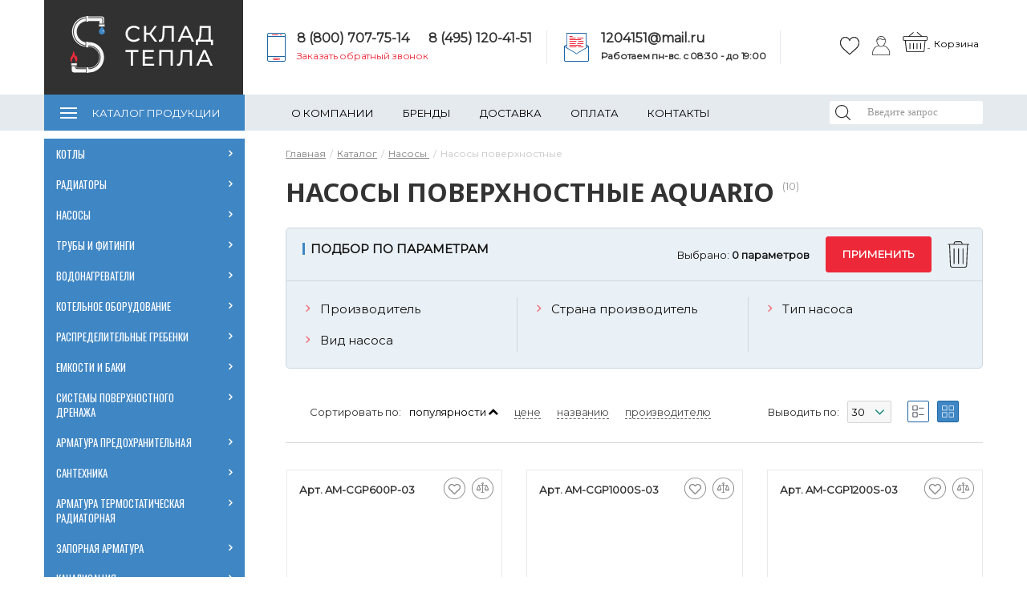

--- FILE ---
content_type: text/html; charset=UTF-8
request_url: https://sklad-tepla.ru/catalog/nasosy_/nasosy_poverkhnostnye/filter/aquario/
body_size: 37881
content:
<!DOCTYPE html>
<html lang="ru">
<head><link href="/bitrix/js/ui/design-tokens/dist/ui.design-tokens.css?173257470826358" rel="preload" as="style"><link href="/bitrix/js/ui/fonts/opensans/ui.font.opensans.css?17325725152555" rel="preload" as="style"><link href="/bitrix/js/main/popup/dist/main.popup.bundle.css?176493570731694" rel="preload" as="style"><link href="/bitrix/cache/css/s1/gradtepla/template_33d4f181ba03177fc55ab3250dc3aa4a/template_33d4f181ba03177fc55ab3250dc3aa4a_v1.css?1769434323912542" rel="preload" as="style"><link href="https://fonts.googleapis.com/css?family=Noto+Sans:400,700%7COswald&amp;subset=cyrillic,cyrillic-ext&display=swap" rel="preload" as="style"><link href="https://fonts.googleapis.com/css?family=Montserrat&display=swap" rel="preload" as="style"><link href="/bitrix/js/main/core/core.js?1764935813511455" rel="preload" as="script"><link href="/bitrix/js/pull/protobuf/protobuf.js?1732571553274055" rel="preload" as="script"><link href="/bitrix/js/pull/protobuf/model.js?173257155370928" rel="preload" as="script"><link href="/bitrix/js/rest/client/rest.client.js?173257157817414" rel="preload" as="script"><link href="/bitrix/js/pull/client/pull.client.js?176493520883861" rel="preload" as="script"><link href="/bitrix/js/main/core/core_fx.js?154905797816888" rel="preload" as="script"><link href="/bitrix/js/main/popup/dist/main.popup.bundle.js?1764935869119952" rel="preload" as="script"><link href="/local/templates/gradtepla/js/vendor/jquery/jquery.min.js?159324939895992" rel="preload" as="script"><link href="/local/templates/gradtepla/js/vendor/mustache/mustache.min.js?15932493989477" rel="preload" as="script"><link href="/local/templates/gradtepla/js/vendor/retina/retina.js?15940628955711" rel="preload" as="script"><link href="/local/templates/gradtepla/js/vendor/simpleStorage/simpleStorage.js?159324939811372" rel="preload" as="script"><link href="/local/templates/gradtepla/js/vendor/fancybox/jquery.fancybox.pack.js?159325015023135" rel="preload" as="script"><link href="/local/templates/gradtepla/js/vendor/freewall/freewall.js?159324939845672" rel="preload" as="script"><link href="/local/templates/gradtepla/js/vendor/jquery-ui/jquery-ui.js?1593249398470591" rel="preload" as="script"><link href="/local/templates/gradtepla/js/vendor/jquery.adaptBlock/jquery.adaptBlock.js?15932493983145" rel="preload" as="script"><link href="/local/templates/gradtepla/js/vendor/jquery.bxslider/jquery.bxslider.min.js?159324939819359" rel="preload" as="script"><link href="/local/templates/gradtepla/js/vendor/jquery.form/jquery.form.min.js?159324939815248" rel="preload" as="script"><link href="/local/templates/gradtepla/js/vendor/jquery.icheck/icheck.min.js?15932493984931" rel="preload" as="script"><link href="/local/templates/gradtepla/js/vendor/jquery.livequery/jquery.livequery.js?15932493981014" rel="preload" as="script"><link href="/local/templates/gradtepla/js/vendor/jquery.maskedinput/jquery.maskedinput.js?159324939819747" rel="preload" as="script"><link href="/local/templates/gradtepla/js/vendor/jquery.mousewheel/jquery.mousewheel.pack.js?15932493981384" rel="preload" as="script"><link href="/local/templates/gradtepla/js/vendor/jquery.placeholder/jquery.placeholder.js?15932493982201" rel="preload" as="script"><link href="/local/templates/gradtepla/js/vendor/modernizr/modernizr.custom.69422.js?159324939816140" rel="preload" as="script"><link href="/local/templates/gradtepla/js/vendor/select2/select2.min.js?159324939866664" rel="preload" as="script"><link href="/local/templates/gradtepla/js/vendor/slick/slick.js?159324939885300" rel="preload" as="script"><link href="/local/templates/gradtepla/js/vendor/uri/uri.min.js?159324939844088" rel="preload" as="script"><link href="/local/templates/gradtepla/js/vendor/video.js/video.js?1593249398118853" rel="preload" as="script"><link href="/local/templates/gradtepla/js/vendor/accounting/accounting.min.js?15932493983151" rel="preload" as="script"><link href="/local/templates/gradtepla/js/vendor/factory/factory.global.js?15932493981530" rel="preload" as="script"><link href="/local/templates/gradtepla/js/vendor/jquery.ui.touch-punch/jquery.ui.touch-punch.min.js?15932493981291" rel="preload" as="script"><link href="/local/templates/gradtepla/js/vendor/jquery.mobilezoom/jquery.mobilezoom.js?159324939818026" rel="preload" as="script"><link href="/local/templates/gradtepla/js/vendor/jquery.lazy.min.js?15940599555023" rel="preload" as="script"><link href="/local/templates/gradtepla/js/vendor/tooltipster/tooltipster.bundle.min.js?159324939839900" rel="preload" as="script"><link href="/local/templates/gradtepla/js/blocks.js?1769434820155908" rel="preload" as="script"><link href="/local/templates/gradtepla/js/global.js?159324939823221" rel="preload" as="script"><link href="/local/templates/gradtepla/js/script.min.js?162794893512946" rel="preload" as="script"><link href="/local/templates/.default/components/bitrix/sale.basket.basket.line/.default/script.js?15490581944656" rel="preload" as="script"><link href="/bitrix/components/bitrix/search.title/script.js?176493570810542" rel="preload" as="script"><link href="/local/templates/.default/components/bitrix/sale.basket.basket.line/mobile/script.js?15490581944656" rel="preload" as="script"><link href="/local/templates/gradtepla/components/bitrix/system.auth.form/.default/script.js?1549058197852" rel="preload" as="script"><link href="/local/templates/gradtepla/components/bitrix/system.auth.registration/.default/script.js?1549058197636" rel="preload" as="script"><link href="/local/templates/gradtepla/components/bitrix/catalog.smart.filter/horizontal-dropdowns/script.js?15490581976453" rel="preload" as="script"><link href="/local/templates/gradtepla/components/webprofy/proxy.catalog.list/tiles/script.js?17412477853357" rel="preload" as="script"><link href="/local/templates/gradtepla/components/webprofy/catalog.compare.button/.default/script.js?15490581961550" rel="preload" as="script"><link href="/local/components/webprofy/catalog.favorites.button/templates/.default/script.js?15490581972311" rel="preload" as="script"><link href="/local/templates/gradtepla/components/bitrix/catalog.compare.list/.default/script.js?15490581972340" rel="preload" as="script"><link href="/local/templates/gradtepla/js/vendor/html5shiv/html5shiv.min.js" rel="preload" as="script"><link href="/local/templates/gradtepla/js/vendor/respond/respond.min.js" rel="preload" as="script">
	<meta http-equiv="Content-Type" content="text/html; charset=UTF-8" />
<meta name="description" content="Выбирайте насосы поверхностные Aquario по цене и другим параметрам" />
<script data-skip-moving="true">(function(w, d, n) {var cl = "bx-core";var ht = d.documentElement;var htc = ht ? ht.className : undefined;if (htc === undefined || htc.indexOf(cl) !== -1){return;}var ua = n.userAgent;if (/(iPad;)|(iPhone;)/i.test(ua)){cl += " bx-ios";}else if (/Windows/i.test(ua)){cl += ' bx-win';}else if (/Macintosh/i.test(ua)){cl += " bx-mac";}else if (/Linux/i.test(ua) && !/Android/i.test(ua)){cl += " bx-linux";}else if (/Android/i.test(ua)){cl += " bx-android";}cl += (/(ipad|iphone|android|mobile|touch)/i.test(ua) ? " bx-touch" : " bx-no-touch");cl += w.devicePixelRatio && w.devicePixelRatio >= 2? " bx-retina": " bx-no-retina";if (/AppleWebKit/.test(ua)){cl += " bx-chrome";}else if (/Opera/.test(ua)){cl += " bx-opera";}else if (/Firefox/.test(ua)){cl += " bx-firefox";}ht.className = htc ? htc + " " + cl : cl;})(window, document, navigator);</script>


<link href="/bitrix/js/ui/design-tokens/dist/ui.design-tokens.css?173257470826358" type="text/css"  rel="stylesheet" />
<link href="/bitrix/js/ui/fonts/opensans/ui.font.opensans.css?17325725152555" type="text/css"  rel="stylesheet" />
<link href="/bitrix/js/main/popup/dist/main.popup.bundle.css?176493570731694" type="text/css"  rel="stylesheet" />
<link href="/bitrix/cache/css/s1/gradtepla/template_33d4f181ba03177fc55ab3250dc3aa4a/template_33d4f181ba03177fc55ab3250dc3aa4a_v1.css?1769434323912542" type="text/css"  data-template-style="true" rel="stylesheet" />







<meta name="viewport" content="width=device-width, initial-scale=1" />
<link href="https://fonts.googleapis.com/css?family=Noto+Sans:400,700%7COswald&amp;subset=cyrillic,cyrillic-ext&display=swap" rel="stylesheet">
<link href="https://fonts.googleapis.com/css?family=Montserrat&display=swap" rel="stylesheet">
<meta property="ya:interaction" content="XML_FORM" />
<meta property="ya:interaction:url" content="https://sklad-tepla.ru/catalog/nasosy_/nasosy_poverkhnostnye/filter/aquario/?mode=xml" />
<link rel="canonical" href="https://sklad-tepla.ru/catalog/nasosy_/nasosy_poverkhnostnye/filter/aquario/">



	<title>Купить насосы поверхностные Aquario с доставкой в интернет-магазине Склад Тепла</title>
		
	<!--[if lte IE 8]>
			<![endif]-->

	<link rel="shortcut icon" type="image/x-icon" href="/favicon.ico"/>
	<script data-skip-moving="true">
    /*	(function(w,d,s,l,i){w[l]=w[l]||[];w[l].push({'gtm.start':
           new Date().getTime(),event:'gtm.js'});var f=d.getElementsByTagName(s)[0],
       j=d.createElement(s),dl=l!='dataLayer'?'&l='+l:'';j.async=true;j.src=
       'https://www.googletagmanager.com/gtm.js?id='+i+dl;f.parentNode.insertBefore(j,f);
       })(window,document,'script','dataLayer','GTM-PCQM24M');*/

</script>
<!-- Google Analytics -->

<!-- /Google Analytics --></head>
<body class="">
<!-- Google Tag Manager (noscript) -->
<!-- End Google Tag Manager (noscript) -->


<div id="panel">
	</div>
<div class="layout">
	<div class="layout__wrap-content">
		<div class="layout__header">
			<header class="header bem is-hide-mobile">
				<div class="header__top">
					<div class="header__center">
						<div class="header__columns">
                            <div class="logo_bac">
							<div class="header__logo-block">
                            
								<a href="/" class="header__logo">
<!--									Sklad<i>Tepla</i>-->
<img src="https://sklad-tepla.ru/local/templates/gradtepla/img/logo_new.png" loading="lazy"  alt="логотип новый" style="margin-left:30px;margin-top:20px;">
								</a>
                        </div>
								
							</div>
							
       
                                
							<div class="header__contacts">
								<div class="header__phone">
                                
									<div class="header-phones">
    <img src=" https://sklad-tepla.ru/local/templates/gradtepla/img/new/phone.svg" loading="lazy"  alt="">

    <div class="phone-wrap">
        <div class="double">
            <a href="tel:88007077514">8 (800) 707-75-14</a>
            <a href="tel:84951204151">8 (495) 120-41-51 </a>
        </div>
        <a href="/ajax/callback.php" data-action="request-call" class="js-modal h-time-wrap">Заказать обратный
            звонок</a>
    </div>

</div>								</div>
								
                                <div class="header__email">
									<img src=" https://sklad-tepla.ru/local/templates/gradtepla/img/new/mail.svg" loading="lazy"  alt="">

<div>
	<a href="mailto:1204151@mail.ru">1204151@mail.ru</a>

	<div class="h-time-wrap">
		<b>Работаем пн-вс. c 08:30 - до 19:00<br></b>
	</div>

</div>

<br>
                                </div>
							</div>
						
                                   
                            <div class="header__icons">
                            <div class="newicons ">
                            <div class="header__favorites">
								<div class="favorites-title bem is-simple">
	<div class="favorites-title__link-holder">
		<a href="/personal/favorites/" class="favorites-title__link">
					</a>
			</div>
</div>


							</div>
                            <div class="header__auth">
								<div class="auth-link ">
	<ul class="auth-link__items">
					<li class="auth-link__item">
				<a href="/auth/" data-href="#auth"
				   class="auth-link__link js-modal">
					Войти				</a>
			</li>
						</ul>
</div>							</div>
<!--                                <img src="https://sklad-tepla.ru/local/templates/gradtepla/img/cabinet.svg" loading="lazy"  alt="Личный кабинет">-->
<!--                                <img src="https://sklad-tepla.ru/local/templates/gradtepla/img/cart.svg" loading="lazy"  alt="Корзина"><br>-->
                            </div>






    					<div class="header__basket has__text">
								<div class="header__basket-wrap">

									
<div class="cart-line bem">
	

	<div id="FKauiI" class="cart-line__container">
		<a href="javascript:void(0)" class="cart-line__mini">
	<div class="cart-line__mini-info">
        	        <div class="cart-line__empty">Корзина пуста</div>
        	</div> <!-- .cart-line__mini-info -->
</a> <!-- .cart-line__mini -->


	</div> <!-- .cart-line__container -->

	
</div> <!-- .cart-line bem -->								</div>
								<div class="basket__text">
								    <div class="zag">Корзина</div>
								    <div class="value" id="basket-price" style="opacity: 0"></div>
                                </div>
							</div>


							<div style="display: none;" class="header__search">
								
<div class="search-title bem is-button is-hide-input">
	<div id="title-search" class="search-title__title-holder">
		<form method="get" action="/search/" class="search-title__form">
						<div class="search-title__field">
				<label for="title-search-input" class = "search-title__label">Поиск</label>
				<div class="search-title__input-wrap">
				<input placeholder="Введите запрос" id="title-search-input" type="text" name="q" autocomplete="off" class="search-title__input"
				       title="Поле для ввода поискового запроса"
				>
				</div>
<input type="submit" style="display:none">

				<button  type="submit" class="search-title__submit">
					Найти				</button>

				
			</div>
		</form>
		
			</div>
</div>							</div >
</div>


						</div>
					</div>
				</div>
				<div class="header__bottom">
					<div class="header__center">
						<div class="header__columns">
									<div class="menu-top bem is-x-state is-fullwidth is-cat-fixed">
	<div class="menu-top__plate">
	<ul class="menu-top__first-level">
					<li class="menu-top__first-item is-contain is-catalog ">
				<a href="/catalog/" class="menu-top__first-link is-catalog">Каталог продукции</a>
				<div class="menu-top__second-holder">
								<ul class="menu-top__second-level five-column">
											<li class="menu-top__second-item is-contain">
				<a href="/catalog/kotly/" class="menu-top__second-link">
                    Котлы                </a>
                <div class="menu-top__second-arrow">&nbsp;</div>
				<div class="menu-top__third-holder">
								<ul class="menu-top__third-level">
							      			<li class="menu-top__third-item is-contain">
				<a href="/catalog/kotly/kotly_gazovye/" class="menu-top__third-link">
						Котлы газовые					</a>
				<div class="menu-top__fourth-holder">
								<ul class="menu-top__fourth-level">
							
				<li class="menu-top__fourth-item">
					<a href="/catalog/kotly/kotly_gazovye/kotly_gazovye_napolnye/" class="menu-top__fourth-link">
						Котлы газовые напольные					</a>
				</li>
			
				<li class="menu-top__fourth-item">
					<a href="/catalog/kotly/kotly_gazovye/kotly_gazovye_nastennye/" class="menu-top__fourth-link">
						Котлы газовые настенные					</a>
				</li>
			</ul></div></li>
				<li class="menu-top__third-item">
					<a href="/catalog/kotly/kotly_elektricheskie/" class="menu-top__third-link">
						Котлы электрические					</a>
				</li>
			
				<li class="menu-top__third-item">
					<a href="/catalog/kotly/kotly_tverdotoplivnye/" class="menu-top__third-link">
						Котлы твердотопливные					</a>
				</li>
			
				<li class="menu-top__third-item">
					<a href="/catalog/kotly/kotly_kombinirovannye_pod_smennuyu_gorelku/" class="menu-top__third-link">
						Котлы комбинированные					</a>
				</li>
			
				<li class="menu-top__third-item">
					<a href="/catalog/kotly/avtomatika_i_kontrollery_dlya_sistem_otopleniya_/" class="menu-top__third-link">
						Автоматика и контроллеры для систем отопления 					</a>
				</li>
			
				<li class="menu-top__third-item">
					<a href="/catalog/kotly/stabilizatory_setevogo_napryazheniya/" class="menu-top__third-link">
						Стабилизаторы сетевого напряжения					</a>
				</li>
			
				<li class="menu-top__third-item">
					<a href="/catalog/kotly/avtomatika_dlya_kotlov/" class="menu-top__third-link">
						Автоматика для котлов					</a>
				</li>
			
				<li class="menu-top__third-item">
					<a href="/catalog/kotly/zapchasti_dlya_kotlov/" class="menu-top__third-link">
						Запчасти для котлов					</a>
				</li>
			
				<li class="menu-top__third-item">
					<a href="/catalog/kotly/dymokhody_dlya_kotlov_koaksialnye/" class="menu-top__third-link">
						Дымоходы для котлов (коаксиальные)					</a>
				</li>
			</ul></div></li>				<li class="menu-top__second-item is-contain">
				<a href="/catalog/radiatory/" class="menu-top__second-link">
                    Радиаторы                </a>
                <div class="menu-top__second-arrow">&nbsp;</div>
				<div class="menu-top__third-holder">
								<ul class="menu-top__third-level">
							
				<li class="menu-top__third-item">
					<a href="/catalog/radiatory/radiatory_bimetallicheskie/" class="menu-top__third-link">
						Радиаторы биметаллические					</a>
				</li>
			
				<li class="menu-top__third-item">
					<a href="/catalog/radiatory/radiatory_panelnye/" class="menu-top__third-link">
						Радиаторы панельные					</a>
				</li>
			
				<li class="menu-top__third-item">
					<a href="/catalog/radiatory/radiatory_alyuminievye/" class="menu-top__third-link">
						Радиаторы алюминиевые					</a>
				</li>
			
				<li class="menu-top__third-item">
					<a href="/catalog/radiatory/radiatory_chugunnye/" class="menu-top__third-link">
						Радиаторы чугунные					</a>
				</li>
			
				<li class="menu-top__third-item">
					<a href="/catalog/radiatory/vnutripolnye_konvektory/" class="menu-top__third-link">
						Внутрипольные конвекторы					</a>
				</li>
			
				<li class="menu-top__third-item">
					<a href="/catalog/radiatory/komplektuyushchie_k_radiatoram/" class="menu-top__third-link">
						Комплектующие к радиаторам					</a>
				</li>
			
				<li class="menu-top__third-item">
					<a href="/catalog/radiatory/nastennye_i_napolnye_konvektory/" class="menu-top__third-link">
						Настенные и напольные конвекторы					</a>
				</li>
			
				<li class="menu-top__third-item">
					<a href="/catalog/radiatory/radiatory_trubchatye/" class="menu-top__third-link">
						Радиаторы трубчатые					</a>
				</li>
			</ul></div></li>				<li class="menu-top__second-item is-contain">
				<a href="/catalog/nasosy_/" class="menu-top__second-link">
                    Насосы                 </a>
                <div class="menu-top__second-arrow">&nbsp;</div>
				<div class="menu-top__third-holder">
								<ul class="menu-top__third-level">
							
				<li class="menu-top__third-item">
					<a href="/catalog/nasosy_/nasosy_tsirkulyatsionnye/" class="menu-top__third-link">
						Насосы циркуляционные					</a>
				</li>
			
				<li class="menu-top__third-item">
					<a href="/catalog/nasosy_/nasosy_pogruzhnye/" class="menu-top__third-link">
						Насосы погружные					</a>
				</li>
			
				<li class="menu-top__third-item">
					<a href="/catalog/nasosy_/nasosnye_stantsii/" class="menu-top__third-link">
						Насосные станции					</a>
				</li>
			
				<li class="menu-top__third-item">
					<a href="/catalog/nasosy_/nasosy-fekalnye/" class="menu-top__third-link">
						Насосы фекальные					</a>
				</li>
			
				<li class="menu-top__third-item">
					<a href="/catalog/nasosy_/nasosy_drenazhnye/" class="menu-top__third-link">
						Насосы дренажные					</a>
				</li>
			
				<li class="menu-top__third-item">
					<a href="/catalog/nasosy_/nasosy_poverkhnostnye/" class="menu-top__third-link">
						Насосы поверхностные					</a>
				</li>
			
				<li class="menu-top__third-item">
					<a href="/catalog/nasosy_/nasosy_kanalizatsionnye/" class="menu-top__third-link">
						Насосы канализационные					</a>
				</li>
			
				<li class="menu-top__third-item">
					<a href="/catalog/nasosy_/avtomatika_dlya_nasosov/" class="menu-top__third-link">
						Автоматика для насосов					</a>
				</li>
			
				<li class="menu-top__third-item">
					<a href="/catalog/nasosy_/komplektuyushchie_k_nasosam/" class="menu-top__third-link">
						Комплектующие к насосам					</a>
				</li>
			</ul></div></li>				<li class="menu-top__second-item is-contain">
				<a href="/catalog/truby_i_fitingi/" class="menu-top__second-link">
                    Трубы и фитинги                </a>
                <div class="menu-top__second-arrow">&nbsp;</div>
				<div class="menu-top__third-holder">
								<ul class="menu-top__third-level">
							
				<li class="menu-top__third-item">
					<a href="/catalog/truby_i_fitingi/truby_i_fitingi_polipropilenovye/" class="menu-top__third-link">
						Трубы и фитинги полипропиленовые					</a>
				</li>
			
				<li class="menu-top__third-item">
					<a href="/catalog/truby_i_fitingi/truby_i_fitingi_iz_sshitogo_polietilena/" class="menu-top__third-link">
						Трубы и фитинги из сшитого полиэтилена					</a>
				</li>
			
				<li class="menu-top__third-item">
					<a href="/catalog/truby_i_fitingi/gibkaya_i_silfonnaya_podvodka/" class="menu-top__third-link">
						Гибкая и сильфонная подводка					</a>
				</li>
			      			<li class="menu-top__third-item is-contain">
				<a href="/catalog/truby_i_fitingi/truboprovodnaya_stalnaya_armatura/" class="menu-top__third-link">
						Трубопроводная стальная арматура					</a>
				<div class="menu-top__fourth-holder">
								<ul class="menu-top__fourth-level">
							
				<li class="menu-top__fourth-item">
					<a href="/catalog/truby_i_fitingi/truboprovodnaya_stalnaya_armatura/sgony_bochata_rezby/" class="menu-top__fourth-link">
						Сгоны, бочата, резьбы					</a>
				</li>
			</ul></div></li>
				<li class="menu-top__third-item">
					<a href="/catalog/truby_i_fitingi/truby_i_fitingi_iz_nerzhaveyushchey_stali/" class="menu-top__third-link">
						Трубы и фитинги из нержавеющей стали под пресс					</a>
				</li>
			
				<li class="menu-top__third-item">
					<a href="/catalog/truby_i_fitingi/truby_i_fitingi_pnd/" class="menu-top__third-link">
						Трубы и фитинги ПНД					</a>
				</li>
			
				<li class="menu-top__third-item">
					<a href="/catalog/truby_i_fitingi/fitingi_rezbovye_chugunnye_/" class="menu-top__third-link">
						Фитинги резьбовые чугунные 					</a>
				</li>
			
				<li class="menu-top__third-item">
					<a href="/catalog/truby_i_fitingi/truby_i_fitingi_iz_gofrirovannoy_nerzhaveyushchey_stali_/" class="menu-top__third-link">
						Трубы и фитинги из гофрированной нержавеющей стали 					</a>
				</li>
			
				<li class="menu-top__third-item">
					<a href="/catalog/truby_i_fitingi/truby_i_fitingi_mednye/" class="menu-top__third-link">
						Трубы и фитинги медные					</a>
				</li>
			
				<li class="menu-top__third-item">
					<a href="/catalog/truby_i_fitingi/truby_i_fitingi_metalloplastikovye/" class="menu-top__third-link">
						Трубы и фитинги металлопластиковые					</a>
				</li>
			
				<li class="menu-top__third-item">
					<a href="/catalog/truby_i_fitingi/fitingi_rezbovye/" class="menu-top__third-link">
						Фитинги резьбовые					</a>
				</li>
			</ul></div></li>				<li class="menu-top__second-item is-contain">
				<a href="/catalog/vodonagrevateli/" class="menu-top__second-link">
                    Водонагреватели                </a>
                <div class="menu-top__second-arrow">&nbsp;</div>
				<div class="menu-top__third-holder">
								<ul class="menu-top__third-level">
							
				<li class="menu-top__third-item">
					<a href="/catalog/vodonagrevateli/vodonagrevateli_kosvennogo_nagreva/" class="menu-top__third-link">
						Водонагреватели косвенного нагрева					</a>
				</li>
			
				<li class="menu-top__third-item">
					<a href="/catalog/vodonagrevateli/komplektuyushchie_dlya_vodonagrevateley/" class="menu-top__third-link">
						Комплектующие для водонагревателей					</a>
				</li>
			</ul></div></li>				<li class="menu-top__second-item is-contain">
				<a href="/catalog/kotelnoe_oborudovanie/" class="menu-top__second-link">
                    Котельное оборудование                </a>
                <div class="menu-top__second-arrow">&nbsp;</div>
				<div class="menu-top__third-holder">
								<ul class="menu-top__third-level">
							
				<li class="menu-top__third-item">
					<a href="/catalog/kotelnoe_oborudovanie/kollektory_gidravlicheskie/" class="menu-top__third-link">
						Коллекторы гидравлические					</a>
				</li>
			
				<li class="menu-top__third-item">
					<a href="/catalog/kotelnoe_oborudovanie/nasosnye_gruppy/" class="menu-top__third-link">
						Насосные группы					</a>
				</li>
			
				<li class="menu-top__third-item">
					<a href="/catalog/kotelnoe_oborudovanie/razdeliteli_gidravlicheskie/" class="menu-top__third-link">
						Разделители гидравлические					</a>
				</li>
			
				<li class="menu-top__third-item">
					<a href="/catalog/kotelnoe_oborudovanie/separatory/" class="menu-top__third-link">
						Сепараторы					</a>
				</li>
			</ul></div></li>				<li class="menu-top__second-item is-contain">
				<a href="/catalog/raspredelitelnye_grebenki/" class="menu-top__second-link">
                    Распределительные гребенки                </a>
                <div class="menu-top__second-arrow">&nbsp;</div>
				<div class="menu-top__third-holder">
								<ul class="menu-top__third-level">
							
				<li class="menu-top__third-item">
					<a href="/catalog/raspredelitelnye_grebenki/kollektory_dlya_teplogo_pola/" class="menu-top__third-link">
						Коллекторы для теплого пола					</a>
				</li>
			
				<li class="menu-top__third-item">
					<a href="/catalog/raspredelitelnye_grebenki/kollektory_radiatornogo_otopleniya/" class="menu-top__third-link">
						Коллекторы радиаторного отопления					</a>
				</li>
			
				<li class="menu-top__third-item">
					<a href="/catalog/raspredelitelnye_grebenki/kollektory_dlya_vodosnabzheniya/" class="menu-top__third-link">
						Коллекторы для водоснабжения					</a>
				</li>
			
				<li class="menu-top__third-item">
					<a href="/catalog/raspredelitelnye_grebenki/montazhnye_shkafy/" class="menu-top__third-link">
						Монтажные шкафы					</a>
				</li>
			
				<li class="menu-top__third-item">
					<a href="/catalog/raspredelitelnye_grebenki/nasosno_smesitelnye_uzly_dlya_teplogo_pola_/" class="menu-top__third-link">
						Насосно-смесительные узлы для теплого пола 					</a>
				</li>
			
				<li class="menu-top__third-item">
					<a href="/catalog/raspredelitelnye_grebenki/komplektuyushchie_dlya_kollektorov/" class="menu-top__third-link">
						Комплектующие для коллекторов					</a>
				</li>
			</ul></div></li>				<li class="menu-top__second-item is-contain">
				<a href="/catalog/emkosti_i_baki/" class="menu-top__second-link">
                    Емкости и баки                </a>
                <div class="menu-top__second-arrow">&nbsp;</div>
				<div class="menu-top__third-holder">
								<ul class="menu-top__third-level">
							
				<li class="menu-top__third-item">
					<a href="/catalog/emkosti_i_baki/rasshiritelnye_baki/" class="menu-top__third-link">
						Расширительные баки					</a>
				</li>
			
				<li class="menu-top__third-item">
					<a href="/catalog/emkosti_i_baki/membrany_dlya_bakov/" class="menu-top__third-link">
						Мембраны для баков					</a>
				</li>
			</ul></div></li>				<li class="menu-top__second-item is-contain">
				<a href="/catalog/sistemy_poverkhnostnogo_drenazha/" class="menu-top__second-link">
                    Системы поверхностного дренажа                </a>
                <div class="menu-top__second-arrow">&nbsp;</div>
				<div class="menu-top__third-holder">
								<ul class="menu-top__third-level">
							
				<li class="menu-top__third-item">
					<a href="/catalog/sistemy_poverkhnostnogo_drenazha/vodootvodnye_lotki/" class="menu-top__third-link">
						Водоотводные лотки					</a>
				</li>
			</ul></div></li>				<li class="menu-top__second-item is-contain">
				<a href="/catalog/armatura_predokhranitelnaya/" class="menu-top__second-link">
                    Арматура предохранительная                </a>
                <div class="menu-top__second-arrow">&nbsp;</div>
				<div class="menu-top__third-holder">
								<ul class="menu-top__third-level">
							
				<li class="menu-top__third-item">
					<a href="/catalog/armatura_predokhranitelnaya/sistema_kontrolya_protechki_vody/" class="menu-top__third-link">
						Система контроля протечки воды					</a>
				</li>
			
				<li class="menu-top__third-item">
					<a href="/catalog/armatura_predokhranitelnaya/vozdukhootvodchiki/" class="menu-top__third-link">
						Воздухоотводчики					</a>
				</li>
			
				<li class="menu-top__third-item">
					<a href="/catalog/armatura_predokhranitelnaya/gruppy_bezopasnosti/" class="menu-top__third-link">
						Группы безопасности					</a>
				</li>
			
				<li class="menu-top__third-item">
					<a href="/catalog/armatura_predokhranitelnaya/klapana_elektromagnitnye/" class="menu-top__third-link">
						Клапана электромагнитные					</a>
				</li>
			
				<li class="menu-top__third-item">
					<a href="/catalog/armatura_predokhranitelnaya/klapany_podpitochnye/" class="menu-top__third-link">
						Клапаны подпиточные					</a>
				</li>
			
				<li class="menu-top__third-item">
					<a href="/catalog/armatura_predokhranitelnaya/klapany_predokhranitelnye/" class="menu-top__third-link">
						Клапаны предохранительные					</a>
				</li>
			
				<li class="menu-top__third-item">
					<a href="/catalog/armatura_predokhranitelnaya/regulyatory_davleniya/" class="menu-top__third-link">
						Регуляторы давления					</a>
				</li>
			
				<li class="menu-top__third-item">
					<a href="/catalog/armatura_predokhranitelnaya/servoprivody/" class="menu-top__third-link">
						Сервоприводы					</a>
				</li>
			</ul></div></li>				<li class="menu-top__second-item is-contain">
				<a href="/catalog/santekhnika/" class="menu-top__second-link">
                    Сантехника                </a>
                <div class="menu-top__second-arrow">&nbsp;</div>
				<div class="menu-top__third-holder">
								<ul class="menu-top__third-level">
							
				<li class="menu-top__third-item">
					<a href="/catalog/santekhnika/installyatsii/" class="menu-top__third-link">
						Инсталляции					</a>
				</li>
			
				<li class="menu-top__third-item">
					<a href="/catalog/santekhnika/trapy/" class="menu-top__third-link">
						Трапы					</a>
				</li>
			
				<li class="menu-top__third-item">
					<a href="/catalog/santekhnika/sifony_slivy_perelivy/" class="menu-top__third-link">
						Сифоны, сливы-переливы					</a>
				</li>
			
				<li class="menu-top__third-item">
					<a href="/catalog/santekhnika/armatura_dlya_polotentsesushitelya/" class="menu-top__third-link">
						Арматура для полотенцесушителя					</a>
				</li>
			</ul></div></li>				<li class="menu-top__second-item is-contain">
				<a href="/catalog/armatura_termostaticheskaya_radiatornaya/" class="menu-top__second-link">
                    Арматура термостатическая радиаторная                </a>
                <div class="menu-top__second-arrow">&nbsp;</div>
				<div class="menu-top__third-holder">
								<ul class="menu-top__third-level">
							
				<li class="menu-top__third-item">
					<a href="/catalog/armatura_termostaticheskaya_radiatornaya/armatura_termostaticheskaya_dlya_radiatorov/" class="menu-top__third-link">
						Арматура термостатическая для радиаторов					</a>
				</li>
			
				<li class="menu-top__third-item">
					<a href="/catalog/armatura_termostaticheskaya_radiatornaya/golovki_termostaticheskie/" class="menu-top__third-link">
						Головки термостатические					</a>
				</li>
			
				<li class="menu-top__third-item">
					<a href="/catalog/armatura_termostaticheskaya_radiatornaya/privody_termostaticheskie/" class="menu-top__third-link">
						Приводы термостатические					</a>
				</li>
			</ul></div></li>				<li class="menu-top__second-item is-contain">
				<a href="/catalog/zapornaya_armatura/" class="menu-top__second-link">
                    Запорная арматура                </a>
                <div class="menu-top__second-arrow">&nbsp;</div>
				<div class="menu-top__third-holder">
								<ul class="menu-top__third-level">
							
				<li class="menu-top__third-item">
					<a href="/catalog/zapornaya_armatura/krany_sharovye/" class="menu-top__third-link">
						Краны шаровые					</a>
				</li>
			
				<li class="menu-top__third-item">
					<a href="/catalog/zapornaya_armatura/klapany_smesitelnye/" class="menu-top__third-link">
						Клапаны смесительные					</a>
				</li>
			
				<li class="menu-top__third-item">
					<a href="/catalog/zapornaya_armatura/klapany_balansirovochnye/" class="menu-top__third-link">
						Клапаны балансировочные					</a>
				</li>
			
				<li class="menu-top__third-item">
					<a href="/catalog/zapornaya_armatura/obratnye_klapany/" class="menu-top__third-link">
						Обратные клапаны					</a>
				</li>
			
				<li class="menu-top__third-item">
					<a href="/catalog/zapornaya_armatura/filtry_setchatye/" class="menu-top__third-link">
						Фильтры сетчатые					</a>
				</li>
			</ul></div></li>				<li class="menu-top__second-item is-contain">
				<a href="/catalog/kanalizatsiya/" class="menu-top__second-link">
                    Канализация                </a>
                <div class="menu-top__second-arrow">&nbsp;</div>
				<div class="menu-top__third-holder">
								<ul class="menu-top__third-level">
							
				<li class="menu-top__third-item">
					<a href="/catalog/kanalizatsiya/kanalizatsiya_naruzhnaya_ryzhaya/" class="menu-top__third-link">
						Канализация наружная рыжая					</a>
				</li>
			
				<li class="menu-top__third-item">
					<a href="/catalog/kanalizatsiya/kanalizatsiya_vnutrennyaya/" class="menu-top__third-link">
						Канализация внутренняя					</a>
				</li>
			</ul></div></li>				<li class="menu-top__second-item is-contain">
				<a href="/catalog/teploizolyatsiya_teplotrassy/" class="menu-top__second-link">
                    Теплоизоляция(Теплотрассы)                </a>
                <div class="menu-top__second-arrow">&nbsp;</div>
				<div class="menu-top__third-holder">
								<ul class="menu-top__third-level">
							
				<li class="menu-top__third-item">
					<a href="/catalog/teploizolyatsiya_teplotrassy/sistema_obogreva_truboprovodov/" class="menu-top__third-link">
						Система обогрева трубопроводов					</a>
				</li>
			
				<li class="menu-top__third-item">
					<a href="/catalog/teploizolyatsiya_teplotrassy/teploizolyatsiya_dlya_teplogo_pola/" class="menu-top__third-link">
						Теплоизоляция для теплого пола					</a>
				</li>
			
				<li class="menu-top__third-item">
					<a href="/catalog/teploizolyatsiya_teplotrassy/teploizolyatsiya_dlya_trub/" class="menu-top__third-link">
						Теплоизоляция для труб					</a>
				</li>
			
				<li class="menu-top__third-item">
					<a href="/catalog/teploizolyatsiya_teplotrassy/truby_gofrirovannye/" class="menu-top__third-link">
						Трубы гофрированные					</a>
				</li>
			</ul></div></li>				<li class="menu-top__second-item is-contain">
				<a href="/catalog/instrument_dlya_montazha/" class="menu-top__second-link">
                    Инструмент для монтажа                </a>
                <div class="menu-top__second-arrow">&nbsp;</div>
				<div class="menu-top__third-holder">
								<ul class="menu-top__third-level">
							
				<li class="menu-top__third-item">
					<a href="/catalog/instrument_dlya_montazha/instrument_dlya_montazha_v_arendu/" class="menu-top__third-link">
						Инструмент для монтажа в АРЕНДУ					</a>
				</li>
			
				<li class="menu-top__third-item">
					<a href="/catalog/instrument_dlya_montazha/raskhodnye_materialy/" class="menu-top__third-link">
						Расходные материалы					</a>
				</li>
			
				<li class="menu-top__third-item">
					<a href="/catalog/instrument_dlya_montazha/dopy_i_zapchasti_dlya_instrumenta/" class="menu-top__third-link">
						Допы и запчасти для инструмента					</a>
				</li>
			
				<li class="menu-top__third-item">
					<a href="/catalog/instrument_dlya_montazha/instrument_na_prodazhu/" class="menu-top__third-link">
						Инструмент на продажу					</a>
				</li>
			</ul></div></li>
				<li class="menu-top__second-item">
					<a href="/catalog/teplonositel/" class="menu-top__second-link">
						Теплоноситель					</a>
				</li>
							<li class="menu-top__second-item is-contain">
				<a href="/catalog/filtry/" class="menu-top__second-link">
                    Фильтры                </a>
                <div class="menu-top__second-arrow">&nbsp;</div>
				<div class="menu-top__third-holder">
								<ul class="menu-top__third-level">
							
				<li class="menu-top__third-item">
					<a href="/catalog/filtry/filtry_vodopodgotovki/" class="menu-top__third-link">
						Фильтры водоподготовки					</a>
				</li>
			
				<li class="menu-top__third-item">
					<a href="/catalog/filtry/filtry_samopromyvnye/" class="menu-top__third-link">
						Фильтры самопромывные					</a>
				</li>
			</ul></div></li>				<li class="menu-top__second-item is-contain">
				<a href="/catalog/izmeritelnye_pribory/" class="menu-top__second-link">
                    Измерительные приборы                </a>
                <div class="menu-top__second-arrow">&nbsp;</div>
				<div class="menu-top__third-holder">
								<ul class="menu-top__third-level">
							
				<li class="menu-top__third-item">
					<a href="/catalog/izmeritelnye_pribory/schetchiki_dlya_vody/" class="menu-top__third-link">
						Счетчики для воды					</a>
				</li>
			
				<li class="menu-top__third-item">
					<a href="/catalog/izmeritelnye_pribory/termomanometry/" class="menu-top__third-link">
						Термоманометры					</a>
				</li>
			
				<li class="menu-top__third-item">
					<a href="/catalog/izmeritelnye_pribory/manometry/" class="menu-top__third-link">
						Манометры					</a>
				</li>
			
				<li class="menu-top__third-item">
					<a href="/catalog/izmeritelnye_pribory/termometry/" class="menu-top__third-link">
						Термометры					</a>
				</li>
			</ul></div></li></ul></div></li>
				<li class="menu-top__first-item">
					<a href="/about/" class="menu-top__first-link">
						О компании					</a>
				</li>
			
				<li class="menu-top__first-item">
					<a href="/vendors/" class="menu-top__first-link">
						Бренды					</a>
				</li>
			
				<li class="menu-top__first-item">
					<a href="/delivery/" class="menu-top__first-link">
						Доставка					</a>
				</li>
			
				<li class="menu-top__first-item">
					<a href="/payment/" class="menu-top__first-link">
						Оплата					</a>
				</li>
			
				<li class="menu-top__first-item">
					<a href="/contacts/" class="menu-top__first-link">
						Контакты					</a>
				</li>
							<li class="menu-top__first-item is-contain  is-hide-desktop">
				<a href="/personal/" class="menu-top__first-link ">Личный кабинет</a>
				<div class="menu-top__second-holder">
								<ul class="menu-top__second-level five-column">
							
				<li class="menu-top__second-item">
					<a href="/personal/?login=yes" class="menu-top__second-link">
						Авторизация					</a>
				</li>
			
				<li class="menu-top__second-item">
					<a href="/personal/?register=yes" class="menu-top__second-link">
						Регистрация					</a>
				</li>
			
				<li class="menu-top__second-item">
					<a href="/personal/?forgot_password=yes" class="menu-top__second-link">
						Восстановление пароля					</a>
				</li>
			</ul></div></li>	</ul>
	</div>
</div>
							<div class="header__search">
								
<div class="search-title bem is-button is-hide-input">
	<div id="title-search-top" class="search-title__title-holder">
		<form method="get" action="/search/" class="search-title__form">
						<div class="search-title__field">
				<label for="title-search-input-top" class = "search-title__label">Поиск</label>
				<div class="search-title__input-wrap">
				<input placeholder="Введите запрос" id="title-search-input-top" type="text" name="q" autocomplete="off" class="search-title__input"
				       title="Поле для ввода поискового запроса"
				>
				</div>
<input type="submit" style="display:none">

				<button  type="submit" class="search-title__submit">
					Найти				</button>

				
			</div>
		</form>
		

	</div>
</div>

							</div>
							<div class="header__social" style="display: none">
								<ul class="header-social__icons" >
									<li class="header-social__icon fb"><a class="header-social__icon-link fb" href="#"></a></li>
									<li class="header-social__icon yt"><a class="header-social__icon-link yt" href="#"></a></li>
									<li class="header-social__icon tw"><a class="header-social__icon-link tw" href="#"></a></li>
									<li class="header-social__icon ig"><a class="header-social__icon-link ig" href="#"></a></li>
								</ul>
							</div>

						</div>
					</div>
				</div>

			</header>

			
<header class="header-mobile bem is-hide-desktop">
	<div class="header-mobile__line">
		<div class="header-mobile__left">

			<div class="header-mobile__logo">
				<a href="/">
                    <img src="/local/templates/gradtepla/img/logo.svg" loading="lazy"  alt="">
				</a>
			</div>
		</div>
		<div class="header-mobile__right">
			<!--			<div class="header-mobile__search">-->
			<!--				<a href="#mobile-search" class="header-mobile__search-button" data-action="mobile-menu"><span class="header-mobile__search-icon"></span></a>-->
			<!--				<div class="header-mobile__search-holder" id="mobile-search">-->
			<!--				</div>-->
			<!--			</div>-->

			<div class="header__favorites">
				<div class="favorites-title bem is-simple">
	<div class="favorites-title__link-holder">
		<a href="/personal/favorites/" class="favorites-title__link">
					</a>
			</div>
</div>


			</div>

			<div class="header-mobile__auth">
				<div class="auth-link ">
	<ul class="auth-link__items">
					<li class="auth-link__item">
				<a href="/auth/" data-href="#auth"
				   class="auth-link__link js-modal">
					Войти				</a>
			</li>
						</ul>
</div>
			</div>
			
			
<div class="header-mobile__cart" id="T0kNhm">
	

	<a href="#mobile-cart" class="header-mobile__cart-button" data-action="mobile-menu">
	<span class="header-mobile__cart-icon"></span>
		<span class="header-mobile__cart-counter">0</span>
	</a>

	<div class="header-mobile__cart-holder" id="mobile-cart">
		<div class="header-mobile__cart-empty">Корзина пуста</div>
	</div>


	
</div>
			<div class="header-mobile__menu">
				<a href="#mobile-menu" class="header-mobile__menu-button" data-action="mobile-menu">
					<div class="hamburger hamburger--slider">
						<div class="hamburger-box">
							<div class="hamburger-inner"></div>
						</div>
					</div>
				</a>
				<div class="header-mobile__menu-holder" id="mobile-menu">
					<div class="header-mobile__menu-wrap">
						
						
<div class="mobile-search bem ">
	<div id="mobile-search" class="mobile-search__title-holder">
		<form method="get" action="/search/" class="mobile-search__form">
						<div class="mobile-search__field">
				<label for="mobile-search__input" class = "mobile-search__label">Поиск</label>
				<div class="mobile-search__input-wrap">
				<input placeholder="Введите запрос" id="mobile-search__input" type="text" name="q" autocomplete="off" class="mobile-search__input"
				       title="Поле для ввода поискового запроса"
				>
				</div>
<input type="submit" style="display:none">

				<button  type="submit" class="mobile-search__submit">
					Найти				</button>

				
			</div>
		</form>
		
			</div>
</div>
						<div class="header-mobile-catalog  js-class">
							<div class="header-mobile-catalog__toggler  js-class__toggler">Каталог продукции</div>
							<div class="header-mobile-catalog__content">
								<div class="header-mobile-catalog__back  js-class__toggler">назад</div>
								<div class="mobile-menu">
	
	<ul class='mobile-menu__list  '>
		<li id="bx_1847241719_830"
		class='mobile-menu__item    js-accordion'><div class="mobile-menu__toggler"><a href="/catalog/kotly/">Котлы</a><i class="mobile-menu__icon  js-accordion__toggler"></i></div>
		<ul class='mobile-menu__list  mobile-menu__list--inner  js-accordion__content'>
			<li id="bx_1847241719_834"
		class='mobile-menu__item  mobile-menu__item  mobile-menu__item--inner  js-accordion'><div class="mobile-menu__toggler"><a href="/catalog/kotly/kotly_gazovye/">Котлы газовые</a><i class="mobile-menu__icon  js-accordion__toggler"></i></div>
			<ul class='mobile-menu__list  mobile-menu__list--inner  js-accordion__content'>
				<li id="bx_1847241719_835"
		class='mobile-menu__item  mobile-menu__item  mobile-menu__item--inner'><div class="mobile-menu__toggler"><a href="/catalog/kotly/kotly_gazovye/kotly_gazovye_napolnye/">Котлы газовые напольные</a></div></li>
				<li id="bx_1847241719_836"
		class='mobile-menu__item  mobile-menu__item  mobile-menu__item--inner'><div class="mobile-menu__toggler"><a href="/catalog/kotly/kotly_gazovye/kotly_gazovye_nastennye/">Котлы газовые настенные</a></div></li>
			</ul>
		
		</li>
			<li id="bx_1847241719_839"
		class='mobile-menu__item  mobile-menu__item  mobile-menu__item--inner'><div class="mobile-menu__toggler"><a href="/catalog/kotly/kotly_elektricheskie/">Котлы электрические</a></div></li>
			<li id="bx_1847241719_838"
		class='mobile-menu__item  mobile-menu__item  mobile-menu__item--inner'><div class="mobile-menu__toggler"><a href="/catalog/kotly/kotly_tverdotoplivnye/">Котлы твердотопливные</a></div></li>
			<li id="bx_1847241719_837"
		class='mobile-menu__item  mobile-menu__item  mobile-menu__item--inner'><div class="mobile-menu__toggler"><a href="/catalog/kotly/kotly_kombinirovannye_pod_smennuyu_gorelku/">Котлы комбинированные</a></div></li>
			<li id="bx_1847241719_1031"
		class='mobile-menu__item  mobile-menu__item  mobile-menu__item--inner'><div class="mobile-menu__toggler"><a href="/catalog/kotly/avtomatika_i_kontrollery_dlya_sistem_otopleniya_/">Автоматика и контроллеры для систем отопления </a></div></li>
			<li id="bx_1847241719_1005"
		class='mobile-menu__item  mobile-menu__item  mobile-menu__item--inner'><div class="mobile-menu__toggler"><a href="/catalog/kotly/stabilizatory_setevogo_napryazheniya/">Стабилизаторы сетевого напряжения</a></div></li>
			<li id="bx_1847241719_1011"
		class='mobile-menu__item  mobile-menu__item  mobile-menu__item--inner'><div class="mobile-menu__toggler"><a href="/catalog/kotly/avtomatika_dlya_kotlov/">Автоматика для котлов</a></div></li>
			<li id="bx_1847241719_1046"
		class='mobile-menu__item  mobile-menu__item  mobile-menu__item--inner'><div class="mobile-menu__toggler"><a href="/catalog/kotly/zapchasti_dlya_kotlov/">Запчасти для котлов</a></div></li>
			<li id="bx_1847241719_833"
		class='mobile-menu__item  mobile-menu__item  mobile-menu__item--inner'><div class="mobile-menu__toggler"><a href="/catalog/kotly/dymokhody_dlya_kotlov_koaksialnye/">Дымоходы для котлов (коаксиальные)</a></div></li>
		</ul>
	
	</li>
		<li id="bx_1847241719_852"
		class='mobile-menu__item    js-accordion'><div class="mobile-menu__toggler"><a href="/catalog/radiatory/">Радиаторы</a><i class="mobile-menu__icon  js-accordion__toggler"></i></div>
		<ul class='mobile-menu__list  mobile-menu__list--inner  js-accordion__content'>
			<li id="bx_1847241719_856"
		class='mobile-menu__item  mobile-menu__item  mobile-menu__item--inner'><div class="mobile-menu__toggler"><a href="/catalog/radiatory/radiatory_bimetallicheskie/">Радиаторы биметаллические</a></div></li>
			<li id="bx_1847241719_857"
		class='mobile-menu__item  mobile-menu__item  mobile-menu__item--inner'><div class="mobile-menu__toggler"><a href="/catalog/radiatory/radiatory_panelnye/">Радиаторы панельные</a></div></li>
			<li id="bx_1847241719_855"
		class='mobile-menu__item  mobile-menu__item  mobile-menu__item--inner'><div class="mobile-menu__toggler"><a href="/catalog/radiatory/radiatory_alyuminievye/">Радиаторы алюминиевые</a></div></li>
			<li id="bx_1847241719_887"
		class='mobile-menu__item  mobile-menu__item  mobile-menu__item--inner'><div class="mobile-menu__toggler"><a href="/catalog/radiatory/radiatory_chugunnye/">Радиаторы чугунные</a></div></li>
			<li id="bx_1847241719_853"
		class='mobile-menu__item  mobile-menu__item  mobile-menu__item--inner'><div class="mobile-menu__toggler"><a href="/catalog/radiatory/vnutripolnye_konvektory/">Внутрипольные конвекторы</a></div></li>
			<li id="bx_1847241719_854"
		class='mobile-menu__item  mobile-menu__item  mobile-menu__item--inner'><div class="mobile-menu__toggler"><a href="/catalog/radiatory/komplektuyushchie_k_radiatoram/">Комплектующие к радиаторам</a></div></li>
			<li id="bx_1847241719_889"
		class='mobile-menu__item  mobile-menu__item  mobile-menu__item--inner'><div class="mobile-menu__toggler"><a href="/catalog/radiatory/nastennye_i_napolnye_konvektory/">Настенные и напольные конвекторы</a></div></li>
			<li id="bx_1847241719_1035"
		class='mobile-menu__item  mobile-menu__item  mobile-menu__item--inner'><div class="mobile-menu__toggler"><a href="/catalog/radiatory/radiatory_trubchatye/">Радиаторы трубчатые</a></div></li>
		</ul>
	
	</li>
		<li id="bx_1847241719_840"
		class='mobile-menu__item    js-accordion'><div class="mobile-menu__toggler"><a href="/catalog/nasosy_/">Насосы </a><i class="mobile-menu__icon  js-accordion__toggler"></i></div>
		<ul class='mobile-menu__list  mobile-menu__list--inner  js-accordion__content'>
			<li id="bx_1847241719_849"
		class='mobile-menu__item  mobile-menu__item  mobile-menu__item--inner'><div class="mobile-menu__toggler"><a href="/catalog/nasosy_/nasosy_tsirkulyatsionnye/">Насосы циркуляционные</a></div></li>
			<li id="bx_1847241719_847"
		class='mobile-menu__item  mobile-menu__item  mobile-menu__item--inner'><div class="mobile-menu__toggler"><a href="/catalog/nasosy_/nasosy_pogruzhnye/">Насосы погружные</a></div></li>
			<li id="bx_1847241719_843"
		class='mobile-menu__item  mobile-menu__item  mobile-menu__item--inner'><div class="mobile-menu__toggler"><a href="/catalog/nasosy_/nasosnye_stantsii/">Насосные станции</a></div></li>
			<li id="bx_1847241719_848"
		class='mobile-menu__item  mobile-menu__item  mobile-menu__item--inner'><div class="mobile-menu__toggler"><a href="/catalog/nasosy_/nasosy-fekalnye/">Насосы фекальные</a></div></li>
			<li id="bx_1847241719_844"
		class='mobile-menu__item  mobile-menu__item  mobile-menu__item--inner'><div class="mobile-menu__toggler"><a href="/catalog/nasosy_/nasosy_drenazhnye/">Насосы дренажные</a></div></li>
			<li id="bx_1847241719_846"
		class='mobile-menu__item  mobile-menu__item  mobile-menu__item--inner'><div class="mobile-menu__toggler"><a href="/catalog/nasosy_/nasosy_poverkhnostnye/">Насосы поверхностные</a></div></li>
			<li id="bx_1847241719_845"
		class='mobile-menu__item  mobile-menu__item  mobile-menu__item--inner'><div class="mobile-menu__toggler"><a href="/catalog/nasosy_/nasosy_kanalizatsionnye/">Насосы канализационные</a></div></li>
			<li id="bx_1847241719_841"
		class='mobile-menu__item  mobile-menu__item  mobile-menu__item--inner'><div class="mobile-menu__toggler"><a href="/catalog/nasosy_/avtomatika_dlya_nasosov/">Автоматика для насосов</a></div></li>
			<li id="bx_1847241719_842"
		class='mobile-menu__item  mobile-menu__item  mobile-menu__item--inner'><div class="mobile-menu__toggler"><a href="/catalog/nasosy_/komplektuyushchie_k_nasosam/">Комплектующие к насосам</a></div></li>
		</ul>
	
	</li>
		<li id="bx_1847241719_876"
		class='mobile-menu__item    js-accordion'><div class="mobile-menu__toggler"><a href="/catalog/truby_i_fitingi/">Трубы и фитинги</a><i class="mobile-menu__icon  js-accordion__toggler"></i></div>
		<ul class='mobile-menu__list  mobile-menu__list--inner  js-accordion__content'>
			<li id="bx_1847241719_880"
		class='mobile-menu__item  mobile-menu__item  mobile-menu__item--inner'><div class="mobile-menu__toggler"><a href="/catalog/truby_i_fitingi/truby_i_fitingi_polipropilenovye/">Трубы и фитинги полипропиленовые</a></div></li>
			<li id="bx_1847241719_878"
		class='mobile-menu__item  mobile-menu__item  mobile-menu__item--inner'><div class="mobile-menu__toggler"><a href="/catalog/truby_i_fitingi/truby_i_fitingi_iz_sshitogo_polietilena/">Трубы и фитинги из сшитого полиэтилена</a></div></li>
			<li id="bx_1847241719_1052"
		class='mobile-menu__item  mobile-menu__item  mobile-menu__item--inner'><div class="mobile-menu__toggler"><a href="/catalog/truby_i_fitingi/gibkaya_i_silfonnaya_podvodka/">Гибкая и сильфонная подводка</a></div></li>
			<li id="bx_1847241719_1018"
		class='mobile-menu__item  mobile-menu__item  mobile-menu__item--inner  js-accordion'><div class="mobile-menu__toggler"><a href="/catalog/truby_i_fitingi/truboprovodnaya_stalnaya_armatura/">Трубопроводная стальная арматура</a><i class="mobile-menu__icon  js-accordion__toggler"></i></div>
			<ul class='mobile-menu__list  mobile-menu__list--inner  js-accordion__content'>
				<li id="bx_1847241719_1019"
		class='mobile-menu__item  mobile-menu__item  mobile-menu__item--inner'><div class="mobile-menu__toggler"><a href="/catalog/truby_i_fitingi/truboprovodnaya_stalnaya_armatura/sgony_bochata_rezby/">Сгоны, бочата, резьбы</a></div></li>
			</ul>
		
		</li>
			<li id="bx_1847241719_888"
		class='mobile-menu__item  mobile-menu__item  mobile-menu__item--inner'><div class="mobile-menu__toggler"><a href="/catalog/truby_i_fitingi/truby_i_fitingi_iz_nerzhaveyushchey_stali/">Трубы и фитинги из нержавеющей стали под пресс</a></div></li>
			<li id="bx_1847241719_1008"
		class='mobile-menu__item  mobile-menu__item  mobile-menu__item--inner'><div class="mobile-menu__toggler"><a href="/catalog/truby_i_fitingi/truby_i_fitingi_pnd/">Трубы и фитинги ПНД</a></div></li>
			<li id="bx_1847241719_1015"
		class='mobile-menu__item  mobile-menu__item  mobile-menu__item--inner'><div class="mobile-menu__toggler"><a href="/catalog/truby_i_fitingi/fitingi_rezbovye_chugunnye_/">Фитинги резьбовые чугунные </a></div></li>
			<li id="bx_1847241719_1053"
		class='mobile-menu__item  mobile-menu__item  mobile-menu__item--inner'><div class="mobile-menu__toggler"><a href="/catalog/truby_i_fitingi/truby_i_fitingi_iz_gofrirovannoy_nerzhaveyushchey_stali_/">Трубы и фитинги из гофрированной нержавеющей стали </a></div></li>
			<li id="bx_1847241719_877"
		class='mobile-menu__item  mobile-menu__item  mobile-menu__item--inner'><div class="mobile-menu__toggler"><a href="/catalog/truby_i_fitingi/truby_i_fitingi_mednye/">Трубы и фитинги медные</a></div></li>
			<li id="bx_1847241719_879"
		class='mobile-menu__item  mobile-menu__item  mobile-menu__item--inner'><div class="mobile-menu__toggler"><a href="/catalog/truby_i_fitingi/truby_i_fitingi_metalloplastikovye/">Трубы и фитинги металлопластиковые</a></div></li>
			<li id="bx_1847241719_881"
		class='mobile-menu__item  mobile-menu__item  mobile-menu__item--inner'><div class="mobile-menu__toggler"><a href="/catalog/truby_i_fitingi/fitingi_rezbovye/">Фитинги резьбовые</a></div></li>
		</ul>
	
	</li>
		<li id="bx_1847241719_801"
		class='mobile-menu__item    js-accordion'><div class="mobile-menu__toggler"><a href="/catalog/vodonagrevateli/">Водонагреватели</a><i class="mobile-menu__icon  js-accordion__toggler"></i></div>
		<ul class='mobile-menu__list  mobile-menu__list--inner  js-accordion__content'>
			<li id="bx_1847241719_806"
		class='mobile-menu__item  mobile-menu__item  mobile-menu__item--inner'><div class="mobile-menu__toggler"><a href="/catalog/vodonagrevateli/vodonagrevateli_kosvennogo_nagreva/">Водонагреватели косвенного нагрева</a></div></li>
			<li id="bx_1847241719_807"
		class='mobile-menu__item  mobile-menu__item  mobile-menu__item--inner'><div class="mobile-menu__toggler"><a href="/catalog/vodonagrevateli/komplektuyushchie_dlya_vodonagrevateley/">Комплектующие для водонагревателей</a></div></li>
		</ul>
	
	</li>
		<li id="bx_1847241719_825"
		class='mobile-menu__item    js-accordion'><div class="mobile-menu__toggler"><a href="/catalog/kotelnoe_oborudovanie/">Котельное оборудование</a><i class="mobile-menu__icon  js-accordion__toggler"></i></div>
		<ul class='mobile-menu__list  mobile-menu__list--inner  js-accordion__content'>
			<li id="bx_1847241719_826"
		class='mobile-menu__item  mobile-menu__item  mobile-menu__item--inner'><div class="mobile-menu__toggler"><a href="/catalog/kotelnoe_oborudovanie/kollektory_gidravlicheskie/">Коллекторы гидравлические</a></div></li>
			<li id="bx_1847241719_827"
		class='mobile-menu__item  mobile-menu__item  mobile-menu__item--inner'><div class="mobile-menu__toggler"><a href="/catalog/kotelnoe_oborudovanie/nasosnye_gruppy/">Насосные группы</a></div></li>
			<li id="bx_1847241719_828"
		class='mobile-menu__item  mobile-menu__item  mobile-menu__item--inner'><div class="mobile-menu__toggler"><a href="/catalog/kotelnoe_oborudovanie/razdeliteli_gidravlicheskie/">Разделители гидравлические</a></div></li>
			<li id="bx_1847241719_829"
		class='mobile-menu__item  mobile-menu__item  mobile-menu__item--inner'><div class="mobile-menu__toggler"><a href="/catalog/kotelnoe_oborudovanie/separatory/">Сепараторы</a></div></li>
		</ul>
	
	</li>
		<li id="bx_1847241719_859"
		class='mobile-menu__item    js-accordion'><div class="mobile-menu__toggler"><a href="/catalog/raspredelitelnye_grebenki/">Распределительные гребенки</a><i class="mobile-menu__icon  js-accordion__toggler"></i></div>
		<ul class='mobile-menu__list  mobile-menu__list--inner  js-accordion__content'>
			<li id="bx_1847241719_861"
		class='mobile-menu__item  mobile-menu__item  mobile-menu__item--inner'><div class="mobile-menu__toggler"><a href="/catalog/raspredelitelnye_grebenki/kollektory_dlya_teplogo_pola/">Коллекторы для теплого пола</a></div></li>
			<li id="bx_1847241719_862"
		class='mobile-menu__item  mobile-menu__item  mobile-menu__item--inner'><div class="mobile-menu__toggler"><a href="/catalog/raspredelitelnye_grebenki/kollektory_radiatornogo_otopleniya/">Коллекторы радиаторного отопления</a></div></li>
			<li id="bx_1847241719_860"
		class='mobile-menu__item  mobile-menu__item  mobile-menu__item--inner'><div class="mobile-menu__toggler"><a href="/catalog/raspredelitelnye_grebenki/kollektory_dlya_vodosnabzheniya/">Коллекторы для водоснабжения</a></div></li>
			<li id="bx_1847241719_863"
		class='mobile-menu__item  mobile-menu__item  mobile-menu__item--inner'><div class="mobile-menu__toggler"><a href="/catalog/raspredelitelnye_grebenki/montazhnye_shkafy/">Монтажные шкафы</a></div></li>
			<li id="bx_1847241719_1014"
		class='mobile-menu__item  mobile-menu__item  mobile-menu__item--inner'><div class="mobile-menu__toggler"><a href="/catalog/raspredelitelnye_grebenki/nasosno_smesitelnye_uzly_dlya_teplogo_pola_/">Насосно-смесительные узлы для теплого пола </a></div></li>
			<li id="bx_1847241719_1021"
		class='mobile-menu__item  mobile-menu__item  mobile-menu__item--inner'><div class="mobile-menu__toggler"><a href="/catalog/raspredelitelnye_grebenki/komplektuyushchie_dlya_kollektorov/">Комплектующие для коллекторов</a></div></li>
		</ul>
	
	</li>
		<li id="bx_1847241719_810"
		class='mobile-menu__item    js-accordion'><div class="mobile-menu__toggler"><a href="/catalog/emkosti_i_baki/">Емкости и баки</a><i class="mobile-menu__icon  js-accordion__toggler"></i></div>
		<ul class='mobile-menu__list  mobile-menu__list--inner  js-accordion__content'>
			<li id="bx_1847241719_812"
		class='mobile-menu__item  mobile-menu__item  mobile-menu__item--inner'><div class="mobile-menu__toggler"><a href="/catalog/emkosti_i_baki/rasshiritelnye_baki/">Расширительные баки</a></div></li>
			<li id="bx_1847241719_1006"
		class='mobile-menu__item  mobile-menu__item  mobile-menu__item--inner'><div class="mobile-menu__toggler"><a href="/catalog/emkosti_i_baki/membrany_dlya_bakov/">Мембраны для баков</a></div></li>
		</ul>
	
	</li>
		<li id="bx_1847241719_885"
		class='mobile-menu__item    js-accordion'><div class="mobile-menu__toggler"><a href="/catalog/sistemy_poverkhnostnogo_drenazha/">Системы поверхностного дренажа</a><i class="mobile-menu__icon  js-accordion__toggler"></i></div>
		<ul class='mobile-menu__list  mobile-menu__list--inner  js-accordion__content'>
			<li id="bx_1847241719_886"
		class='mobile-menu__item  mobile-menu__item  mobile-menu__item--inner'><div class="mobile-menu__toggler"><a href="/catalog/sistemy_poverkhnostnogo_drenazha/vodootvodnye_lotki/">Водоотводные лотки</a></div></li>
		</ul>
	
	</li>
		<li id="bx_1847241719_790"
		class='mobile-menu__item    js-accordion'><div class="mobile-menu__toggler"><a href="/catalog/armatura_predokhranitelnaya/">Арматура предохранительная</a><i class="mobile-menu__icon  js-accordion__toggler"></i></div>
		<ul class='mobile-menu__list  mobile-menu__list--inner  js-accordion__content'>
			<li id="bx_1847241719_874"
		class='mobile-menu__item  mobile-menu__item  mobile-menu__item--inner'><div class="mobile-menu__toggler"><a href="/catalog/armatura_predokhranitelnaya/sistema_kontrolya_protechki_vody/">Система контроля протечки воды</a></div></li>
			<li id="bx_1847241719_791"
		class='mobile-menu__item  mobile-menu__item  mobile-menu__item--inner'><div class="mobile-menu__toggler"><a href="/catalog/armatura_predokhranitelnaya/vozdukhootvodchiki/">Воздухоотводчики</a></div></li>
			<li id="bx_1847241719_792"
		class='mobile-menu__item  mobile-menu__item  mobile-menu__item--inner'><div class="mobile-menu__toggler"><a href="/catalog/armatura_predokhranitelnaya/gruppy_bezopasnosti/">Группы безопасности</a></div></li>
			<li id="bx_1847241719_1029"
		class='mobile-menu__item  mobile-menu__item  mobile-menu__item--inner'><div class="mobile-menu__toggler"><a href="/catalog/armatura_predokhranitelnaya/klapana_elektromagnitnye/">Клапана электромагнитные</a></div></li>
			<li id="bx_1847241719_793"
		class='mobile-menu__item  mobile-menu__item  mobile-menu__item--inner'><div class="mobile-menu__toggler"><a href="/catalog/armatura_predokhranitelnaya/klapany_podpitochnye/">Клапаны подпиточные</a></div></li>
			<li id="bx_1847241719_794"
		class='mobile-menu__item  mobile-menu__item  mobile-menu__item--inner'><div class="mobile-menu__toggler"><a href="/catalog/armatura_predokhranitelnaya/klapany_predokhranitelnye/">Клапаны предохранительные</a></div></li>
			<li id="bx_1847241719_795"
		class='mobile-menu__item  mobile-menu__item  mobile-menu__item--inner'><div class="mobile-menu__toggler"><a href="/catalog/armatura_predokhranitelnaya/regulyatory_davleniya/">Регуляторы давления</a></div></li>
			<li id="bx_1847241719_796"
		class='mobile-menu__item  mobile-menu__item  mobile-menu__item--inner'><div class="mobile-menu__toggler"><a href="/catalog/armatura_predokhranitelnaya/servoprivody/">Сервоприводы</a></div></li>
		</ul>
	
	</li>
		<li id="bx_1847241719_1036"
		class='mobile-menu__item    js-accordion'><div class="mobile-menu__toggler"><a href="/catalog/santekhnika/">Сантехника</a><i class="mobile-menu__icon  js-accordion__toggler"></i></div>
		<ul class='mobile-menu__list  mobile-menu__list--inner  js-accordion__content'>
			<li id="bx_1847241719_1037"
		class='mobile-menu__item  mobile-menu__item  mobile-menu__item--inner'><div class="mobile-menu__toggler"><a href="/catalog/santekhnika/installyatsii/">Инсталляции</a></div></li>
			<li id="bx_1847241719_1038"
		class='mobile-menu__item  mobile-menu__item  mobile-menu__item--inner'><div class="mobile-menu__toggler"><a href="/catalog/santekhnika/trapy/">Трапы</a></div></li>
			<li id="bx_1847241719_1045"
		class='mobile-menu__item  mobile-menu__item  mobile-menu__item--inner'><div class="mobile-menu__toggler"><a href="/catalog/santekhnika/sifony_slivy_perelivy/">Сифоны, сливы-переливы</a></div></li>
			<li id="bx_1847241719_1051"
		class='mobile-menu__item  mobile-menu__item  mobile-menu__item--inner'><div class="mobile-menu__toggler"><a href="/catalog/santekhnika/armatura_dlya_polotentsesushitelya/">Арматура для полотенцесушителя</a></div></li>
		</ul>
	
	</li>
		<li id="bx_1847241719_797"
		class='mobile-menu__item    js-accordion'><div class="mobile-menu__toggler"><a href="/catalog/armatura_termostaticheskaya_radiatornaya/">Арматура термостатическая радиаторная</a><i class="mobile-menu__icon  js-accordion__toggler"></i></div>
		<ul class='mobile-menu__list  mobile-menu__list--inner  js-accordion__content'>
			<li id="bx_1847241719_798"
		class='mobile-menu__item  mobile-menu__item  mobile-menu__item--inner'><div class="mobile-menu__toggler"><a href="/catalog/armatura_termostaticheskaya_radiatornaya/armatura_termostaticheskaya_dlya_radiatorov/">Арматура термостатическая для радиаторов</a></div></li>
			<li id="bx_1847241719_799"
		class='mobile-menu__item  mobile-menu__item  mobile-menu__item--inner'><div class="mobile-menu__toggler"><a href="/catalog/armatura_termostaticheskaya_radiatornaya/golovki_termostaticheskie/">Головки термостатические</a></div></li>
			<li id="bx_1847241719_800"
		class='mobile-menu__item  mobile-menu__item  mobile-menu__item--inner'><div class="mobile-menu__toggler"><a href="/catalog/armatura_termostaticheskaya_radiatornaya/privody_termostaticheskie/">Приводы термостатические</a></div></li>
		</ul>
	
	</li>
		<li id="bx_1847241719_813"
		class='mobile-menu__item    js-accordion'><div class="mobile-menu__toggler"><a href="/catalog/zapornaya_armatura/">Запорная арматура</a><i class="mobile-menu__icon  js-accordion__toggler"></i></div>
		<ul class='mobile-menu__list  mobile-menu__list--inner  js-accordion__content'>
			<li id="bx_1847241719_816"
		class='mobile-menu__item  mobile-menu__item  mobile-menu__item--inner'><div class="mobile-menu__toggler"><a href="/catalog/zapornaya_armatura/krany_sharovye/">Краны шаровые</a></div></li>
			<li id="bx_1847241719_815"
		class='mobile-menu__item  mobile-menu__item  mobile-menu__item--inner'><div class="mobile-menu__toggler"><a href="/catalog/zapornaya_armatura/klapany_smesitelnye/">Клапаны смесительные</a></div></li>
			<li id="bx_1847241719_814"
		class='mobile-menu__item  mobile-menu__item  mobile-menu__item--inner'><div class="mobile-menu__toggler"><a href="/catalog/zapornaya_armatura/klapany_balansirovochnye/">Клапаны балансировочные</a></div></li>
			<li id="bx_1847241719_817"
		class='mobile-menu__item  mobile-menu__item  mobile-menu__item--inner'><div class="mobile-menu__toggler"><a href="/catalog/zapornaya_armatura/obratnye_klapany/">Обратные клапаны</a></div></li>
			<li id="bx_1847241719_818"
		class='mobile-menu__item  mobile-menu__item  mobile-menu__item--inner'><div class="mobile-menu__toggler"><a href="/catalog/zapornaya_armatura/filtry_setchatye/">Фильтры сетчатые</a></div></li>
		</ul>
	
	</li>
		<li id="bx_1847241719_823"
		class='mobile-menu__item    js-accordion'><div class="mobile-menu__toggler"><a href="/catalog/kanalizatsiya/">Канализация</a><i class="mobile-menu__icon  js-accordion__toggler"></i></div>
		<ul class='mobile-menu__list  mobile-menu__list--inner  js-accordion__content'>
			<li id="bx_1847241719_1030"
		class='mobile-menu__item  mobile-menu__item  mobile-menu__item--inner'><div class="mobile-menu__toggler"><a href="/catalog/kanalizatsiya/kanalizatsiya_naruzhnaya_ryzhaya/">Канализация наружная рыжая</a></div></li>
			<li id="bx_1847241719_824"
		class='mobile-menu__item  mobile-menu__item  mobile-menu__item--inner'><div class="mobile-menu__toggler"><a href="/catalog/kanalizatsiya/kanalizatsiya_vnutrennyaya/">Канализация внутренняя</a></div></li>
		</ul>
	
	</li>
		<li id="bx_1847241719_864"
		class='mobile-menu__item    js-accordion'><div class="mobile-menu__toggler"><a href="/catalog/teploizolyatsiya_teplotrassy/">Теплоизоляция(Теплотрассы)</a><i class="mobile-menu__icon  js-accordion__toggler"></i></div>
		<ul class='mobile-menu__list  mobile-menu__list--inner  js-accordion__content'>
			<li id="bx_1847241719_875"
		class='mobile-menu__item  mobile-menu__item  mobile-menu__item--inner'><div class="mobile-menu__toggler"><a href="/catalog/teploizolyatsiya_teplotrassy/sistema_obogreva_truboprovodov/">Система обогрева трубопроводов</a></div></li>
			<li id="bx_1847241719_865"
		class='mobile-menu__item  mobile-menu__item  mobile-menu__item--inner'><div class="mobile-menu__toggler"><a href="/catalog/teploizolyatsiya_teplotrassy/teploizolyatsiya_dlya_teplogo_pola/">Теплоизоляция для теплого пола</a></div></li>
			<li id="bx_1847241719_866"
		class='mobile-menu__item  mobile-menu__item  mobile-menu__item--inner'><div class="mobile-menu__toggler"><a href="/catalog/teploizolyatsiya_teplotrassy/teploizolyatsiya_dlya_trub/">Теплоизоляция для труб</a></div></li>
			<li id="bx_1847241719_867"
		class='mobile-menu__item  mobile-menu__item  mobile-menu__item--inner'><div class="mobile-menu__toggler"><a href="/catalog/teploizolyatsiya_teplotrassy/truby_gofrirovannye/">Трубы гофрированные</a></div></li>
		</ul>
	
	</li>
		<li id="bx_1847241719_822"
		class='mobile-menu__item    js-accordion'><div class="mobile-menu__toggler"><a href="/catalog/instrument_dlya_montazha/">Инструмент для монтажа</a><i class="mobile-menu__icon  js-accordion__toggler"></i></div>
		<ul class='mobile-menu__list  mobile-menu__list--inner  js-accordion__content'>
			<li id="bx_1847241719_1010"
		class='mobile-menu__item  mobile-menu__item  mobile-menu__item--inner'><div class="mobile-menu__toggler"><a href="/catalog/instrument_dlya_montazha/instrument_dlya_montazha_v_arendu/">Инструмент для монтажа в АРЕНДУ</a></div></li>
			<li id="bx_1847241719_1032"
		class='mobile-menu__item  mobile-menu__item  mobile-menu__item--inner'><div class="mobile-menu__toggler"><a href="/catalog/instrument_dlya_montazha/raskhodnye_materialy/">Расходные материалы</a></div></li>
			<li id="bx_1847241719_1034"
		class='mobile-menu__item  mobile-menu__item  mobile-menu__item--inner'><div class="mobile-menu__toggler"><a href="/catalog/instrument_dlya_montazha/dopy_i_zapchasti_dlya_instrumenta/">Допы и запчасти для инструмента</a></div></li>
			<li id="bx_1847241719_1033"
		class='mobile-menu__item  mobile-menu__item  mobile-menu__item--inner'><div class="mobile-menu__toggler"><a href="/catalog/instrument_dlya_montazha/instrument_na_prodazhu/">Инструмент на продажу</a></div></li>
		</ul>
	
	</li>
		<li id="bx_1847241719_868"
		class='mobile-menu__item  '><div class="mobile-menu__toggler"><a href="/catalog/teplonositel/">Теплоноситель</a></div></li>
		<li id="bx_1847241719_882"
		class='mobile-menu__item    js-accordion'><div class="mobile-menu__toggler"><a href="/catalog/filtry/">Фильтры</a><i class="mobile-menu__icon  js-accordion__toggler"></i></div>
		<ul class='mobile-menu__list  mobile-menu__list--inner  js-accordion__content'>
			<li id="bx_1847241719_883"
		class='mobile-menu__item  mobile-menu__item  mobile-menu__item--inner'><div class="mobile-menu__toggler"><a href="/catalog/filtry/filtry_vodopodgotovki/">Фильтры водоподготовки</a></div></li>
			<li id="bx_1847241719_884"
		class='mobile-menu__item  mobile-menu__item  mobile-menu__item--inner'><div class="mobile-menu__toggler"><a href="/catalog/filtry/filtry_samopromyvnye/">Фильтры самопромывные</a></div></li>
		</ul>
	
	</li>
		<li id="bx_1847241719_819"
		class='mobile-menu__item    js-accordion'><div class="mobile-menu__toggler"><a href="/catalog/izmeritelnye_pribory/">Измерительные приборы</a><i class="mobile-menu__icon  js-accordion__toggler"></i></div>
		<ul class='mobile-menu__list  mobile-menu__list--inner  js-accordion__content'>
			<li id="bx_1847241719_1012"
		class='mobile-menu__item  mobile-menu__item  mobile-menu__item--inner'><div class="mobile-menu__toggler"><a href="/catalog/izmeritelnye_pribory/schetchiki_dlya_vody/">Счетчики для воды</a></div></li>
			<li id="bx_1847241719_1013"
		class='mobile-menu__item  mobile-menu__item  mobile-menu__item--inner'><div class="mobile-menu__toggler"><a href="/catalog/izmeritelnye_pribory/termomanometry/">Термоманометры</a></div></li>
			<li id="bx_1847241719_820"
		class='mobile-menu__item  mobile-menu__item  mobile-menu__item--inner'><div class="mobile-menu__toggler"><a href="/catalog/izmeritelnye_pribory/manometry/">Манометры</a></div></li>
			<li id="bx_1847241719_821"
		class='mobile-menu__item  mobile-menu__item  mobile-menu__item--inner'><div class="mobile-menu__toggler"><a href="/catalog/izmeritelnye_pribory/termometry/">Термометры</a></div></li>
		</ul>
	</li>
	</ul>
</div>							</div>
						</div>
						<!--					<div class="header-mobile__master-holder">-->
						<!--						<a class = "js-modal header-mobile__master-link" data-action="request-call" href="/ajax/feedback.php">Вызвать мастера</a>-->
						<!--					</div>-->
						<!--					<ul class="header-mobile__phones">-->
						<!--						<li class="header-mobile__phone">-->
						<!--							<a  class="header-mobile__phone-link"  href="tel:88007077514">8 (800) 707-75-14</a>&nbsp;&nbsp;&nbsp;-->
						<!---->
						<!--							<a  class="header-mobile__phone-link" href="tel:8(495)120-41-51">8 (495) 120-41-51</a></li>-->
						<!--					</ul>-->
						<!--					<div class = "header-mobile__call-holder">-->
						<!--						<a class = "js-modal header-mobile__call-link" data-action="request-call" href="/ajax/callback.php">Заказать звонок</a>-->
						<!--					</div>-->

						<div class="header-mobile__plate-section">
							    
    <div class="menu-tree bem is-flexible  is-expandable" id="tree_QuHcuc4A">
        <div class="menu-tree__plate">
            <ul class="menu-tree__first-level">
                
                                                    <li class="menu-tree__first-item is-active">
                        <a class="menu-tree__first-link" href="/catalog/">
                            Каталог продукции                        </a>
                    </li>
                
                                                    <li class="menu-tree__first-item ">
                        <a class="menu-tree__first-link" href="/about/">
                            О компании                        </a>
                    </li>
                
                                                    <li class="menu-tree__first-item ">
                        <a class="menu-tree__first-link" href="/vendors/">
                            Бренды                        </a>
                    </li>
                
                                                    <li class="menu-tree__first-item ">
                        <a class="menu-tree__first-link" href="/delivery/">
                            Доставка                        </a>
                    </li>
                
                                                    <li class="menu-tree__first-item ">
                        <a class="menu-tree__first-link" href="/payment/">
                            Оплата                        </a>
                    </li>
                
                                                    <li class="menu-tree__first-item ">
                        <a class="menu-tree__first-link" href="/contacts/">
                            Контакты                        </a>
                    </li>
                
                                
                <li class="menu-tree__first-item is-contain is-hide  ">
                    <a class="menu-tree__first-link" href="/personal/">
                        Личный кабинет                    </a>
                    <div class="menu-tree__second-holder">
                        <ul class="menu-tree__second-level">
                
                                                    <li class="menu-tree__second-item ">
                        <a class="menu-tree__second-link" href="/personal/?login=yes">
                            Авторизация                        </a>
                    </li>
                
                                                    <li class="menu-tree__second-item ">
                        <a class="menu-tree__second-link" href="/personal/?register=yes">
                            Регистрация                        </a>
                    </li>
                
                                                    <li class="menu-tree__second-item ">
                        <a class="menu-tree__second-link" href="/personal/?forgot_password=yes">
                            Восстановление пароля                        </a>
                    </li>
                                                    </ul></div></li>                            </ul>
        </div>
    </div>
						</div>

						<div class="header__contacts">
							<div class="header__phone">
								
								<div class="header-phones">
    <img src=" https://sklad-tepla.ru/local/templates/gradtepla/img/new/phone.svg" loading="lazy"  alt="">

    <div class="phone-wrap">
        <div class="double">
            <a href="tel:88007077514">8 (800) 707-75-14</a>
            <a href="tel:84951204151">8 (495) 120-41-51 </a>
        </div>
        <a href="/ajax/callback.php" data-action="request-call" class="js-modal h-time-wrap">Заказать обратный
            звонок</a>
    </div>

</div>							</div>

							<div class="header__email">
								<img src=" https://sklad-tepla.ru/local/templates/gradtepla/img/new/mail.svg" loading="lazy"  alt="">

<div>
	<a href="mailto:1204151@mail.ru">1204151@mail.ru</a>

	<div class="h-time-wrap">
		<b>Работаем пн-вс. c 08:30 - до 19:00<br></b>
	</div>

</div>

<br>
							</div>
						</div>
					</div>
				</div>
			</div>

		</div>
	</div>
</header>
		</div>


		
		<div class="layout__content ">
		
		
			<div class="content-center">
				<div class="layout__columns">
										<div class="layout__large-col ">
						
<div class="layout__columns">
	<div class="layout__small-col is-catalog-aside">
				

	</div>
    	<main class="layout__content layout__large-col is-right">
					<div class="layout__page-header is-upper count-items">
				<div class="breadcrumbs bem is-flexible" >
<ul class="breadcrumbs__list" itemscope itemtype="http://schema.org/BreadcrumbList" ><li class="breadcrumbs__item" itemprop="itemListElement" itemscope itemtype="http://schema.org/ListItem"><a class="breadcrumbs__link" itemprop="item"  href="/" title="Главная"><span itemprop="name">Главная</span></a><meta itemprop="position" content="1"/></li><li class="breadcrumbs__item" itemprop="itemListElement" itemscope itemtype="http://schema.org/ListItem"><a class="breadcrumbs__link" itemprop="item"  href="/catalog/" title="Каталог"><span itemprop="name">Каталог</span></a><meta itemprop="position" content="2"/></li><li class="breadcrumbs__item" itemprop="itemListElement" itemscope itemtype="http://schema.org/ListItem"><a class="breadcrumbs__link" itemprop="item"  href="/catalog/nasosy_/" title="Насосы "><span itemprop="name">Насосы </span></a><meta itemprop="position" content="3"/></li><li class="breadcrumbs__item" itemprop="itemListElement" itemscope itemtype="http://schema.org/ListItem"><span class="breadcrumbs__text" itemprop="name">Насосы поверхностные</span><meta itemprop="position" content="4"/></li></ul>
</div>				<h1>Насосы поверхностные Aquario</h1>                                    <div class="count">(10)</div>
                			</div>
		

		

		

					
<div class="smart-filter-dropdown bem bx_filter js-init-started">
	<form id="smart-filter-form" name="arrFilter_form" action="/catalog/nasosy_/nasosy_poverkhnostnye/" method="get">
		<div class="smart-filter-dropdown__header">
			<div class="smart-filter-dropdown__caption">Подбор по параметрам</div>
			<div class="smart-filter-dropdown__header-ui">
                <span class="smart-filter-dropdown__selected">Выбрано: <span class="smart-filter-dropdown__selected-count">0 параметров</span></span>
				<input class="smart-filter-dropdown__apply-btn button-primary" type="submit" id="set_filter" name="set_filter" value="Применить" />
				<a href="/catalog/nasosy_/nasosy_poverkhnostnye/filter/aquario/?set_filter=y&del_filter=Y" class="smart-filter-dropdown__full-reset">Очистить все</a>
			</div>
		</div>
		<div class="smart-filter-dropdown__header-mobile is-hide-desktop">
			<span class="smart-filter-dropdown__header-mobile-text">Подбор по&nbsp;параметрам</span>
		</div>

		<div class="smart-filter-dropdown__main">
		
							<input type="hidden" name="arrFilter_1259_2591442074" id="arrFilter_1259_2591442074" value="Y" />
							<input type="hidden" name="arrFilter_1259_1852806542" id="arrFilter_1259_1852806542" value="Y" />
						<input type="hidden" name="set_filter" value="y" />

							<ul class="smart-filter-dropdown__fields">
																	<li class="smart-filter-dropdown__field is-prop-cml2_manufacturer">
							<div class="smart-filter-dropdown__field-header">
								<span class="smart-filter-dropdown__field-caption">Производитель</span>
							</div>
							<div class="smart-filter-dropdown__tags-holder">
										
							</div>
							<div class="smart-filter-dropdown__field-content">

																				<div class="checkbox-cols bem">
																										<div class="checkbox-cols__visible-container">
															<div class="checkbox-cols__cols is-2col">
																																	<div class="checkbox-cols__col">
																		<ul class="checkbox-cols__items">
																																							<li class="checkbox-cols__item" data-value-id="0">
																					<label class="checkbox ">
																						<span class="checkbox__check-holder">
																							<input type="checkbox"
																									value="Y"
																									name="arrFilter_1259_1713456507"
																									id="arrFilter_1259_1713456507"
																									data-code="tim"
																									class="icheck g-brend-chpu"
																																																																											onchange="smartFilter.click(this)" />
																						</span>
																						



<a class="checkbox__text j-link-nohref" href="/catalog/nasosy_/nasosy_poverkhnostnye/filter/tim/">TIM</a>


																					</label>
																				</li>
																																					</ul>
																	</div>
																																	<div class="checkbox-cols__col">
																		<ul class="checkbox-cols__items">
																																							<li class="checkbox-cols__item" data-value-id="0">
																					<label class="checkbox ">
																						<span class="checkbox__check-holder">
																							<input type="checkbox"
																									value="Y"
																									name="arrFilter_1259_2750580988"
																									id="arrFilter_1259_2750580988"
																									data-code="dzhileks"
																									class="icheck g-brend-chpu"
																																																																											onchange="smartFilter.click(this)" />
																						</span>
																						



<a class="checkbox__text j-link-nohref" href="/catalog/nasosy_/nasosy_poverkhnostnye/filter/dzhileks/">Джилекс</a>


																					</label>
																				</li>
																																					</ul>
																	</div>
																															</div>
														</div>
																																				</div> <!-- .checkbox-cols .bem -->
									
								<div class="smart-filter-dropdown__field-ui">
									<input type="submit" class="smart-filter-dropdown__field-btn button-primary" value="Применить" />
								</div>
							</div> <!-- .__field-content -->
						</li> <!-- .__field -->
																							<li class="smart-filter-dropdown__field is-prop-vid_nasosa">
							<div class="smart-filter-dropdown__field-header">
								<span class="smart-filter-dropdown__field-caption">Вид насоса</span>
							</div>
							<div class="smart-filter-dropdown__tags-holder">
										
							</div>
							<div class="smart-filter-dropdown__field-content">

																				<div class="checkbox-cols bem">
																										<div class="checkbox-cols__visible-container">
															<div class="checkbox-cols__cols is-1col">
																																	<div class="checkbox-cols__col">
																		<ul class="checkbox-cols__items">
																																							<li class="checkbox-cols__item" data-value-id="0">
																					<label class="checkbox ">
																						<span class="checkbox__check-holder">
																							<input type="checkbox"
																									value="Y"
																									name="arrFilter_2029_1603369412"
																									id="arrFilter_2029_1603369412"
																									data-code="obychnyy"
																									class="icheck"
																																																																											onchange="smartFilter.click(this)" />
																						</span>
																						




<span class="checkbox__text">Обычный</span>



																					</label>
																				</li>
																																					</ul>
																	</div>
																															</div>
														</div>
																																				</div> <!-- .checkbox-cols .bem -->
									
								<div class="smart-filter-dropdown__field-ui">
									<input type="submit" class="smart-filter-dropdown__field-btn button-primary" value="Применить" />
								</div>
							</div> <!-- .__field-content -->
						</li> <!-- .__field -->
															</ul> <!-- .__fields -->
							<ul class="smart-filter-dropdown__fields">
																	<li class="smart-filter-dropdown__field is-prop-strana_proizvoditel">
							<div class="smart-filter-dropdown__field-header">
								<span class="smart-filter-dropdown__field-caption">Страна производитель</span>
							</div>
							<div class="smart-filter-dropdown__tags-holder">
										
							</div>
							<div class="smart-filter-dropdown__field-content">

																				<div class="checkbox-cols bem">
																										<div class="checkbox-cols__visible-container">
															<div class="checkbox-cols__cols is-2col">
																																	<div class="checkbox-cols__col">
																		<ul class="checkbox-cols__items">
																																							<li class="checkbox-cols__item" data-value-id="0">
																					<label class="checkbox ">
																						<span class="checkbox__check-holder">
																							<input type="checkbox"
																									value="Y"
																									name="arrFilter_1922_3952025496"
																									id="arrFilter_1922_3952025496"
																									data-code="kitay"
																									class="icheck g-brend-chpu"
																																																																											onchange="smartFilter.click(this)" />
																						</span>
																						



<a class="checkbox__text j-link-nohref" href="/catalog/nasosy_/nasosy_poverkhnostnye/filter/kitay/">Китай</a>


																					</label>
																				</li>
																																					</ul>
																	</div>
																																	<div class="checkbox-cols__col">
																		<ul class="checkbox-cols__items">
																																							<li class="checkbox-cols__item" data-value-id="0">
																					<label class="checkbox ">
																						<span class="checkbox__check-holder">
																							<input type="checkbox"
																									value="Y"
																									name="arrFilter_1922_544712005"
																									id="arrFilter_1922_544712005"
																									data-code="rossiya"
																									class="icheck g-brend-chpu"
																																																																											onchange="smartFilter.click(this)" />
																						</span>
																						



<a class="checkbox__text j-link-nohref" href="/catalog/nasosy_/nasosy_poverkhnostnye/filter/rossiya/">Россия</a>


																					</label>
																				</li>
																																					</ul>
																	</div>
																															</div>
														</div>
																																				</div> <!-- .checkbox-cols .bem -->
									
								<div class="smart-filter-dropdown__field-ui">
									<input type="submit" class="smart-filter-dropdown__field-btn button-primary" value="Применить" />
								</div>
							</div> <!-- .__field-content -->
						</li> <!-- .__field -->
															</ul> <!-- .__fields -->
							<ul class="smart-filter-dropdown__fields">
																	<li class="smart-filter-dropdown__field is-prop-tip_nasosa">
							<div class="smart-filter-dropdown__field-header">
								<span class="smart-filter-dropdown__field-caption">Тип насоса</span>
							</div>
							<div class="smart-filter-dropdown__tags-holder">
										
							</div>
							<div class="smart-filter-dropdown__field-content">

																				<div class="checkbox-cols bem">
																										<div class="checkbox-cols__visible-container">
															<div class="checkbox-cols__cols is-1col">
																																	<div class="checkbox-cols__col">
																		<ul class="checkbox-cols__items">
																																							<li class="checkbox-cols__item" data-value-id="0">
																					<label class="checkbox ">
																						<span class="checkbox__check-holder">
																							<input type="checkbox"
																									value="Y"
																									name="arrFilter_2028_3873467764"
																									id="arrFilter_2028_3873467764"
																									data-code="poverkhnostnyy"
																									class="icheck"
																																																																											onchange="smartFilter.click(this)" />
																						</span>
																						




<span class="checkbox__text">Поверхностный</span>



																					</label>
																				</li>
																																					</ul>
																	</div>
																															</div>
														</div>
																																				</div> <!-- .checkbox-cols .bem -->
									
								<div class="smart-filter-dropdown__field-ui">
									<input type="submit" class="smart-filter-dropdown__field-btn button-primary" value="Применить" />
								</div>
							</div> <!-- .__field-content -->
						</li> <!-- .__field -->
															</ul> <!-- .__fields -->
					</div> <!-- .smart-filter-dropdown__main -->
		
			</form>
	</div> <!-- .smart-filter .bem .is-flexible -->
		
							
<div class="catalog-sorter bem is-flexible ">
	<form name="catalog-sorter" class="catalog-sorter__form" method="GET">
    <input type="hidden" name="sorter-param" />
    <input type="hidden" name="sorter-value" />
    <input type="hidden" name="sorter-order" />
    <div class="catalog-sorter__sort-by">
					<span class="catalog-sorter__sort-by-title">Сортировать по:</span>
			<ul class="catalog-sorter__sort-by-items" data-sorter-param="SORT_BY">


                <li class="catalog-sorter__sort-by-item">
                                        <a class="catalog-sorter__sort-by-link is-active is-up" data-sorter-value="SORT" data-sorter-order="desc">
                        популярности                    </a>
                </li>



                <li class="catalog-sorter__sort-by-item">
					                    <a class="catalog-sorter__sort-by-link  " data-sorter-value="CATALOG_PRICE_1" data-sorter-order="asc">
						цене                    </a>
                </li>
                <li class="catalog-sorter__sort-by-item">
					                    <a class="catalog-sorter__sort-by-link  " data-sorter-value="NAME" data-sorter-order="asc">
						названию                    </a>
                </li>

                <li class="catalog-sorter__sort-by-item">
					                    <a class="catalog-sorter__sort-by-link  " data-sorter-value="PROPERTY_PROIZVODITEL" data-sorter-order="asc">
						производителю                    </a>
                </li>
            </ul>
		    </div>
    <div class="catalog-sorter__show-type">
	    		    <ul class="catalog-sorter__show-type-items" data-sorter-param="SHOW_TYPE">
        				<li class="catalog-sorter__show-type-item">
					<a class="catalog-sorter__show-type-link list-type " data-sorter-value="LIST">
            <svg version="1.1" id="Layer_122" xmlns="http://www.w3.org/2000/svg" xmlns:xlink="http://www.w3.org/1999/xlink" x="0px" y="0px" width="25px" height="25px" viewBox="0 0 1119.748 1216.672" enable-background="new 0 0 1119.748 1216.672" xml:space="preserve">
            <g>
              <path d="M218.767,547.22h294.465V252.755H218.767V547.22z M251.767,285.777h228.465v228.465H251.767V285.777z"/>
              <path d="M218.767,951.406h294.465V656.941H218.767V951.406z M251.767,689.963h228.465v228.465H251.767V689.963z"/>
              <rect x="592.965" y="383.488" width="306.019" height="33"/>
              <rect x="592.965" y="787.672" width="306.019" height="33"/>
            </g>
            </svg>
          </a>
        </li>
        <li class="catalog-sorter__show-type-item">
          <a class="catalog-sorter__show-type-link tiles-type is-active" data-sorter-value="TILES">
            <svg version="1.1" id="Layer_133" xmlns="http://www.w3.org/2000/svg" xmlns:xlink="http://www.w3.org/1999/xlink" x="0px" y="0px"
                 width="25px" height="25px" viewBox="0 0 1119.748 1216.672" enable-background="new 0 0 1119.748 1216.672"
                 xml:space="preserve">
              <g>
                <path d="M212.767,549.38H508.39V253.755H212.767V549.38z M245.896,286.906h229.365V516.27H245.896V286.906z"/>
                <path d="M616.599,253.778v295.621h295.626V253.778H616.599z M879.093,516.249H649.729V286.886h229.363V516.249z"/>
                <path d="M212.767,955.153H508.39V659.531H212.767V955.153z M245.896,692.683h229.365v229.365H245.896V692.683z"/>
                <path d="M616.599,955.153h295.626V659.531H616.599V955.153z M649.729,692.683h229.363v229.365H649.729V692.683z"/>
              </g>
            </svg>
          </a>
        </li>
        	        </ul>
	        </div>
    <div class="catalog-sorter__count-by">
	    		    <span class="catalog-sorter__count-by-title">Выводить по:</span>
          <label class="catalog-sorter__count-wrap" for="change-show-by">
		        <select id="change-show-by" class="catalog-sorter__count-by-items" data-sorter-param="COUNT_BY">
		    			    								<option class="catalog-sorter__count-by-option"  data-sorter-value="9">9</option>
		    			    								<option class="catalog-sorter__count-by-option"  data-sorter-value="18">18</option>
		    			    								<option class="catalog-sorter__count-by-option" selected data-sorter-value="30">30</option>
		    			    								<option class="catalog-sorter__count-by-option"  data-sorter-value="100">100</option>
		    	
			    			</select>
            <span class="catalog-sorter__arrow-select"></span>
          </label>
	        </div>
	</form>
</div>
			
		




			<div class="catalog-items bem layout__block is-3cols">
		<ul class="catalog-items__cols">
							<li class="catalog-items__col" id="bx_3911399122_163598">
					<div class="catalog-plate bem">
						<div class="catalog-plate__wrap  ">
															<div class="catalog-plate__articul">
																			Арт. AM-CGP600P-03																	</div>
							

															<div class="catalog-plate__compare">
																		<div class="catalog-compare-button is-list">
	<a
	   class="catalog-compare-button__link js-compare-button"
	   data-id="163598"
	   data-add="?action=ADD_TO_COMPARE_LIST&id=163598"
	   data-remove="?action=DELETE_FROM_COMPARE_LIST&id=163598"
					data-add-title="Сравнить"
			data-active-title="В сравнении"
			data-remove-title="Отменить"
		       data-action="add-to-compare"
	>
	<span class="catalog-compare-button__text">
					Сравнить			</span>
	</a>
</div>
								</div>
																						<div class="catalog-favor-button is-list">
	<a
	   class="catalog-favor-button__link "
	   data-id="163598"
	   data-add="/personal/favorites?ajax=Y&action=addtofavorites&id=163598"
	   data-remove="/personal/favorites?ajax=Y&action=removefromfavorites&id=163598"
		       data-action="add-to-favorites"
	>
	<span class="catalog-favor-button__text" >
			</span>
	</a>
</div>
							


							<div class="catalog-plate__img-holder">
								<div class="catalog-plate__labels">
									
																											

									
									

								</div>
								<a href="/catalog/nasosy_/nasosy_poverkhnostnye/nasos_samovsasyvayushchiy_tim_am_cgp600p_03/">
									
								

									<img data-src="/upload/resize_cache/iblock/9c0/xtwgq2442bzt777g53952vbhmu5eykuh/400_300_webp/f9fb0bd2-9315-11ec-a34f-84328f57630d_1383ab66-9316-11ec-a34f-84328f57630d.webp" alt="Насос самовсасывающий TIM AM-CGP600P-03" title="Насос самовсасывающий TIM AM-CGP600P-03" class="catalog-plate__img js-img lazy" src="/local/templates/gradtepla/img/ico/logo_header-fix.svg" loading="lazy"  data-at2x="" data-no-resize="">																	</a>
															</div>


							<div class="catalog-plate__caption">
								<a  href="/catalog/nasosy_/nasosy_poverkhnostnye/nasos_samovsasyvayushchiy_tim_am_cgp600p_03/" class="catalog-plate__name">
									<span >Насос самовсасывающий TIM AM-CGP600P-03</span>
								</a>
							</div>

						

					

																													<!--								<div class="catalog-plate__footer">-->
									<div class="catalog-plate__params">
																																<div class="catalog-plate__param">
												<span class="catalog-plate__param-label">Производитель:</span>
												<span class="catalog-plate__param-value">TIM</span>
											</div>
																																<div class="catalog-plate__param">
												<span class="catalog-plate__param-label">Страна производитель:</span>
												<span class="catalog-plate__param-value">Китай</span>
											</div>
																			</div>
<!--								</div>-->
														<div class="catalog-plate__middle-holder" style="display:none;">
																	<div class="catalog-plate__rating">
										<div class="rating_el" data-eid="163598"></div>
										
								
									</div>
								
                                
                                <div class="catalog-plate__rating-info">
                                     | 0 отзывов                                </div>

							</div>
														<div class="catalog-plate__prices-wrap">
								<div class="catalog-plate__prices ">
									<div class="catalog-plate__old-price-wrap">
										ЦЕНА										<span class="catalog-plate__old-price js-old-price">
																					</span>
									</div>
									<span class="catalog-plate__current-price js-price 1">
										 <span>7 441</span> <span class="rub">руб.</span>									</span>
								</div>

                                							</div>
														
															<div class="catalog-list__avail
">
									<span class="catalog-list__avail-text">
										Удаленный склад									</span>
								</div>
								


							<div class="catalog-plate__btns">
																
									<!--suppress HtmlUnknownAnchorTarget -->
									<div class="catalog-product-detail__buy-buttons-wrap active">
																					<button data-id="163598" class="catalog-plate__buy js-buy-button button">
												Купить											</button>
											
																					<button id="one_click_bx_3911399122_163598" data-action="fast-order163598"
											   class="catalog-plate__fast-order button js-modal-onclick 1">В 1 клик</button>
																			</div>

									<div class="catalog-product-detail__price-section-instal">
									
											
												<button  style="width: 100%"  href="/ajax/form_fastorder.php?item_url=/catalog/nasosy_/nasosy_poverkhnostnye/nasos_samovsasyvayushchiy_tim_am_cgp600p_03/&title=%D0%9A%D1%83%D0%BF%D0%B8%D1%82%D1%8C%20%D0%BF%D0%BE%20%D0%B0%D0%BA%D1%86%D0%B8%D0%B8&item_title=%D0%9D%D0%B0%D1%81%D0%BE%D1%81%D1%8B%20%D0%BF%D0%BE%D0%B2%D0%B5%D1%80%D1%85%D0%BD%D0%BE%D1%81%D1%82%D0%BD%D1%8B%D0%B5" data-action="fast-order-mob163598"
													class="js-modal product-detail__oneclick">Купить по акции</button>

																			
									</div>

															</div>
						</div>
					</div>

								</li>
							<li class="catalog-items__col" id="bx_3911399122_163600">
					<div class="catalog-plate bem">
						<div class="catalog-plate__wrap  ">
															<div class="catalog-plate__articul">
																			Арт. AM-CGP1000S-03																	</div>
							

															<div class="catalog-plate__compare">
																		<div class="catalog-compare-button is-list">
	<a
	   class="catalog-compare-button__link js-compare-button"
	   data-id="163600"
	   data-add="?action=ADD_TO_COMPARE_LIST&id=163600"
	   data-remove="?action=DELETE_FROM_COMPARE_LIST&id=163600"
					data-add-title="Сравнить"
			data-active-title="В сравнении"
			data-remove-title="Отменить"
		       data-action="add-to-compare"
	>
	<span class="catalog-compare-button__text">
					Сравнить			</span>
	</a>
</div>
								</div>
																						<div class="catalog-favor-button is-list">
	<a
	   class="catalog-favor-button__link "
	   data-id="163600"
	   data-add="/personal/favorites?ajax=Y&action=addtofavorites&id=163600"
	   data-remove="/personal/favorites?ajax=Y&action=removefromfavorites&id=163600"
		       data-action="add-to-favorites"
	>
	<span class="catalog-favor-button__text" >
			</span>
	</a>
</div>
							


							<div class="catalog-plate__img-holder">
								<div class="catalog-plate__labels">
									
																											

									
									

								</div>
								<a href="/catalog/nasosy_/nasosy_poverkhnostnye/nasos_samovsasyvayushchiy_tim_am_cgp1000s_03/">
									
								

									<img data-src="/upload/resize_cache/iblock/ab6/m86fzgjfkydxn21j9ho6tisek06vkel0/400_300_webp/ea678b8d-9316-11ec-a34f-84328f57630d_f3d339a3-9316-11ec-a34f-84328f57630d.webp" alt="Насос самовсасывающий TIM AM-CGP1000S-03" title="Насос самовсасывающий TIM AM-CGP1000S-03" class="catalog-plate__img js-img lazy" src="/local/templates/gradtepla/img/ico/logo_header-fix.svg" loading="lazy"  data-at2x="" data-no-resize="">																	</a>
															</div>


							<div class="catalog-plate__caption">
								<a  href="/catalog/nasosy_/nasosy_poverkhnostnye/nasos_samovsasyvayushchiy_tim_am_cgp1000s_03/" class="catalog-plate__name">
									<span >Насос самовсасывающий TIM AM-CGP1000S-03</span>
								</a>
							</div>

						

					

																													<!--								<div class="catalog-plate__footer">-->
									<div class="catalog-plate__params">
																																<div class="catalog-plate__param">
												<span class="catalog-plate__param-label">Производитель:</span>
												<span class="catalog-plate__param-value">TIM</span>
											</div>
																																<div class="catalog-plate__param">
												<span class="catalog-plate__param-label">Страна производитель:</span>
												<span class="catalog-plate__param-value">Китай</span>
											</div>
																			</div>
<!--								</div>-->
														<div class="catalog-plate__middle-holder" style="display:none;">
																	<div class="catalog-plate__rating">
										<div class="rating_el" data-eid="163600"></div>
										
								
									</div>
								
                                
                                <div class="catalog-plate__rating-info">
                                     | 0 отзывов                                </div>

							</div>
														<div class="catalog-plate__prices-wrap">
								<div class="catalog-plate__prices ">
									<div class="catalog-plate__old-price-wrap">
										ЦЕНА										<span class="catalog-plate__old-price js-old-price">
																					</span>
									</div>
									<span class="catalog-plate__current-price js-price 1">
										 <span>8 469</span> <span class="rub">руб.</span>									</span>
								</div>

                                							</div>
														
															<div class="catalog-list__avail
">
									<span class="catalog-list__avail-text">
										Удаленный склад									</span>
								</div>
								


							<div class="catalog-plate__btns">
																
									<!--suppress HtmlUnknownAnchorTarget -->
									<div class="catalog-product-detail__buy-buttons-wrap active">
																					<button data-id="163600" class="catalog-plate__buy js-buy-button button">
												Купить											</button>
											
																					<button id="one_click_bx_3911399122_163600" data-action="fast-order163600"
											   class="catalog-plate__fast-order button js-modal-onclick 1">В 1 клик</button>
																			</div>

									<div class="catalog-product-detail__price-section-instal">
									
											
												<button  style="width: 100%"  href="/ajax/form_fastorder.php?item_url=/catalog/nasosy_/nasosy_poverkhnostnye/nasos_samovsasyvayushchiy_tim_am_cgp1000s_03/&title=%D0%9A%D1%83%D0%BF%D0%B8%D1%82%D1%8C%20%D0%BF%D0%BE%20%D0%B0%D0%BA%D1%86%D0%B8%D0%B8&item_title=%D0%9D%D0%B0%D1%81%D0%BE%D1%81%D1%8B%20%D0%BF%D0%BE%D0%B2%D0%B5%D1%80%D1%85%D0%BD%D0%BE%D1%81%D1%82%D0%BD%D1%8B%D0%B5" data-action="fast-order-mob163600"
													class="js-modal product-detail__oneclick">Купить по акции</button>

																			
									</div>

															</div>
						</div>
					</div>

								</li>
							<li class="catalog-items__col" id="bx_3911399122_163601">
					<div class="catalog-plate bem">
						<div class="catalog-plate__wrap  ">
															<div class="catalog-plate__articul">
																			Арт. AM-CGP1200S-03																	</div>
							

															<div class="catalog-plate__compare">
																		<div class="catalog-compare-button is-list">
	<a
	   class="catalog-compare-button__link js-compare-button"
	   data-id="163601"
	   data-add="?action=ADD_TO_COMPARE_LIST&id=163601"
	   data-remove="?action=DELETE_FROM_COMPARE_LIST&id=163601"
					data-add-title="Сравнить"
			data-active-title="В сравнении"
			data-remove-title="Отменить"
		       data-action="add-to-compare"
	>
	<span class="catalog-compare-button__text">
					Сравнить			</span>
	</a>
</div>
								</div>
																						<div class="catalog-favor-button is-list">
	<a
	   class="catalog-favor-button__link "
	   data-id="163601"
	   data-add="/personal/favorites?ajax=Y&action=addtofavorites&id=163601"
	   data-remove="/personal/favorites?ajax=Y&action=removefromfavorites&id=163601"
		       data-action="add-to-favorites"
	>
	<span class="catalog-favor-button__text" >
			</span>
	</a>
</div>
							


							<div class="catalog-plate__img-holder">
								<div class="catalog-plate__labels">
									
																											

									
									

								</div>
								<a href="/catalog/nasosy_/nasosy_poverkhnostnye/nasos_samovsasyvayushchiy_tim_am_cgp1200s_03/">
									
								

									<img data-src="/upload/resize_cache/iblock/f5f/oowor3864fxmxhf0j5xf30vxhxy0dltc/400_300_webp/22b9eb15-9317-11ec-a34f-84328f57630d_2b312346-9317-11ec-a34f-84328f57630d.webp" alt="Насос самовсасывающий TIM AM-CGP1200S-03" title="Насос самовсасывающий TIM AM-CGP1200S-03" class="catalog-plate__img js-img lazy" src="/local/templates/gradtepla/img/ico/logo_header-fix.svg" loading="lazy"  data-at2x="" data-no-resize="">																	</a>
															</div>


							<div class="catalog-plate__caption">
								<a  href="/catalog/nasosy_/nasosy_poverkhnostnye/nasos_samovsasyvayushchiy_tim_am_cgp1200s_03/" class="catalog-plate__name">
									<span >Насос самовсасывающий TIM AM-CGP1200S-03</span>
								</a>
							</div>

						

					

																													<!--								<div class="catalog-plate__footer">-->
									<div class="catalog-plate__params">
																																<div class="catalog-plate__param">
												<span class="catalog-plate__param-label">Производитель:</span>
												<span class="catalog-plate__param-value">TIM</span>
											</div>
																																<div class="catalog-plate__param">
												<span class="catalog-plate__param-label">Страна производитель:</span>
												<span class="catalog-plate__param-value">Китай</span>
											</div>
																			</div>
<!--								</div>-->
														<div class="catalog-plate__middle-holder" style="display:none;">
																	<div class="catalog-plate__rating">
										<div class="rating_el" data-eid="163601"></div>
										
								
									</div>
								
                                
                                <div class="catalog-plate__rating-info">
                                     | 0 отзывов                                </div>

							</div>
														<div class="catalog-plate__prices-wrap">
								<div class="catalog-plate__prices ">
									<div class="catalog-plate__old-price-wrap">
										ЦЕНА										<span class="catalog-plate__old-price js-old-price">
																					</span>
									</div>
									<span class="catalog-plate__current-price js-price 1">
										 <span>8 813</span> <span class="rub">руб.</span>									</span>
								</div>

                                							</div>
														
															<div class="catalog-list__avail
">
									<span class="catalog-list__avail-text">
										Удаленный склад									</span>
								</div>
								


							<div class="catalog-plate__btns">
																
									<!--suppress HtmlUnknownAnchorTarget -->
									<div class="catalog-product-detail__buy-buttons-wrap active">
																					<button data-id="163601" class="catalog-plate__buy js-buy-button button">
												Купить											</button>
											
																					<button id="one_click_bx_3911399122_163601" data-action="fast-order163601"
											   class="catalog-plate__fast-order button js-modal-onclick 1">В 1 клик</button>
																			</div>

									<div class="catalog-product-detail__price-section-instal">
									
											
												<button  style="width: 100%"  href="/ajax/form_fastorder.php?item_url=/catalog/nasosy_/nasosy_poverkhnostnye/nasos_samovsasyvayushchiy_tim_am_cgp1200s_03/&title=%D0%9A%D1%83%D0%BF%D0%B8%D1%82%D1%8C%20%D0%BF%D0%BE%20%D0%B0%D0%BA%D1%86%D0%B8%D0%B8&item_title=%D0%9D%D0%B0%D1%81%D0%BE%D1%81%D1%8B%20%D0%BF%D0%BE%D0%B2%D0%B5%D1%80%D1%85%D0%BD%D0%BE%D1%81%D1%82%D0%BD%D1%8B%D0%B5" data-action="fast-order-mob163601"
													class="js-modal product-detail__oneclick">Купить по акции</button>

																			
									</div>

															</div>
						</div>
					</div>

								</li>
							<li class="catalog-items__col" id="bx_3911399122_163599">
					<div class="catalog-plate bem">
						<div class="catalog-plate__wrap  ">
															<div class="catalog-plate__articul">
																			Арт. AM-CGP800Cl-03																	</div>
							

															<div class="catalog-plate__compare">
																		<div class="catalog-compare-button is-list">
	<a
	   class="catalog-compare-button__link js-compare-button"
	   data-id="163599"
	   data-add="?action=ADD_TO_COMPARE_LIST&id=163599"
	   data-remove="?action=DELETE_FROM_COMPARE_LIST&id=163599"
					data-add-title="Сравнить"
			data-active-title="В сравнении"
			data-remove-title="Отменить"
		       data-action="add-to-compare"
	>
	<span class="catalog-compare-button__text">
					Сравнить			</span>
	</a>
</div>
								</div>
																						<div class="catalog-favor-button is-list">
	<a
	   class="catalog-favor-button__link "
	   data-id="163599"
	   data-add="/personal/favorites?ajax=Y&action=addtofavorites&id=163599"
	   data-remove="/personal/favorites?ajax=Y&action=removefromfavorites&id=163599"
		       data-action="add-to-favorites"
	>
	<span class="catalog-favor-button__text" >
			</span>
	</a>
</div>
							


							<div class="catalog-plate__img-holder">
								<div class="catalog-plate__labels">
									
																											

									
									

								</div>
								<a href="/catalog/nasosy_/nasosy_poverkhnostnye/nasos_samovsasyvayushchiy_tim_am_cgp800cl_03/">
									
								

									<img data-src="/upload/resize_cache/iblock/6d3/z868tglmg67gmx1ew9is86ho3zbqhns3/400_300_webp/462e9e23-9316-11ec-a34f-84328f57630d_8df58f55-9316-11ec-a34f-84328f57630d.webp" alt="Насос самовсасывающий TIM AM-CGP800Cl-03" title="Насос самовсасывающий TIM AM-CGP800Cl-03" class="catalog-plate__img js-img lazy" src="/local/templates/gradtepla/img/ico/logo_header-fix.svg" loading="lazy"  data-at2x="" data-no-resize="">																	</a>
															</div>


							<div class="catalog-plate__caption">
								<a  href="/catalog/nasosy_/nasosy_poverkhnostnye/nasos_samovsasyvayushchiy_tim_am_cgp800cl_03/" class="catalog-plate__name">
									<span >Насос самовсасывающий TIM AM-CGP800Cl-03</span>
								</a>
							</div>

						

					

																													<!--								<div class="catalog-plate__footer">-->
									<div class="catalog-plate__params">
																																<div class="catalog-plate__param">
												<span class="catalog-plate__param-label">Производитель:</span>
												<span class="catalog-plate__param-value">TIM</span>
											</div>
																																<div class="catalog-plate__param">
												<span class="catalog-plate__param-label">Страна производитель:</span>
												<span class="catalog-plate__param-value">Китай</span>
											</div>
																			</div>
<!--								</div>-->
														<div class="catalog-plate__middle-holder" style="display:none;">
																	<div class="catalog-plate__rating">
										<div class="rating_el" data-eid="163599"></div>
										
								
									</div>
								
                                
                                <div class="catalog-plate__rating-info">
                                     | 0 отзывов                                </div>

							</div>
														<div class="catalog-plate__prices-wrap">
								<div class="catalog-plate__prices ">
									<div class="catalog-plate__old-price-wrap">
										ЦЕНА										<span class="catalog-plate__old-price js-old-price">
																					</span>
									</div>
									<span class="catalog-plate__current-price js-price 1">
										 <span>8 927</span> <span class="rub">руб.</span>									</span>
								</div>

                                							</div>
														
															<div class="catalog-list__avail
">
									<span class="catalog-list__avail-text">
										Удаленный склад									</span>
								</div>
								


							<div class="catalog-plate__btns">
																
									<!--suppress HtmlUnknownAnchorTarget -->
									<div class="catalog-product-detail__buy-buttons-wrap active">
																					<button data-id="163599" class="catalog-plate__buy js-buy-button button">
												Купить											</button>
											
																					<button id="one_click_bx_3911399122_163599" data-action="fast-order163599"
											   class="catalog-plate__fast-order button js-modal-onclick 1">В 1 клик</button>
																			</div>

									<div class="catalog-product-detail__price-section-instal">
									
											
												<button  style="width: 100%"  href="/ajax/form_fastorder.php?item_url=/catalog/nasosy_/nasosy_poverkhnostnye/nasos_samovsasyvayushchiy_tim_am_cgp800cl_03/&title=%D0%9A%D1%83%D0%BF%D0%B8%D1%82%D1%8C%20%D0%BF%D0%BE%20%D0%B0%D0%BA%D1%86%D0%B8%D0%B8&item_title=%D0%9D%D0%B0%D1%81%D0%BE%D1%81%D1%8B%20%D0%BF%D0%BE%D0%B2%D0%B5%D1%80%D1%85%D0%BD%D0%BE%D1%81%D1%82%D0%BD%D1%8B%D0%B5" data-action="fast-order-mob163599"
													class="js-modal product-detail__oneclick">Купить по акции</button>

																			
									</div>

															</div>
						</div>
					</div>

								</li>
							<li class="catalog-items__col" id="bx_3911399122_33765">
					<div class="catalog-plate bem">
						<div class="catalog-plate__wrap  ">
															<div class="catalog-plate__articul">
																			Арт. 3001-1																	</div>
							

															<div class="catalog-plate__compare">
																		<div class="catalog-compare-button is-list">
	<a
	   class="catalog-compare-button__link js-compare-button"
	   data-id="33765"
	   data-add="?action=ADD_TO_COMPARE_LIST&id=33765"
	   data-remove="?action=DELETE_FROM_COMPARE_LIST&id=33765"
					data-add-title="Сравнить"
			data-active-title="В сравнении"
			data-remove-title="Отменить"
		       data-action="add-to-compare"
	>
	<span class="catalog-compare-button__text">
					Сравнить			</span>
	</a>
</div>
								</div>
																						<div class="catalog-favor-button is-list">
	<a
	   class="catalog-favor-button__link "
	   data-id="33765"
	   data-add="/personal/favorites?ajax=Y&action=addtofavorites&id=33765"
	   data-remove="/personal/favorites?ajax=Y&action=removefromfavorites&id=33765"
		       data-action="add-to-favorites"
	>
	<span class="catalog-favor-button__text" >
			</span>
	</a>
</div>
							


							<div class="catalog-plate__img-holder">
								<div class="catalog-plate__labels">
									
																											

									
									

								</div>
								<a href="/catalog/nasosy_/nasosy_poverkhnostnye/nasos_tsentrobezhnyy_poverkhnostnyy_dzhileks_dzhambo_60_35_p/">
									
								

									<img data-src="/upload/resize_cache/iblock/a46/300_300_webp/3701bcb8-025a-11e8-ac26-60a44cce79c9_3701bcb9-025a-11e8-ac26-60a44cce79c9.resize1.webp" class="catalog-plate__img js-img lazy" alt="Насос центробежный поверхностный ДЖИЛЕКС Джамбо 60/35 П" src="/local/templates/gradtepla/img/ico/logo_header-fix.svg" loading="lazy"  data-at2x="" data-no-resize="">																	</a>
															</div>


							<div class="catalog-plate__caption">
								<a  href="/catalog/nasosy_/nasosy_poverkhnostnye/nasos_tsentrobezhnyy_poverkhnostnyy_dzhileks_dzhambo_60_35_p/" class="catalog-plate__name">
									<span >Насос центробежный поверхностный ДЖИЛЕКС Джамбо 60/35 П</span>
								</a>
							</div>

						

					

																													<!--								<div class="catalog-plate__footer">-->
									<div class="catalog-plate__params">
																																<div class="catalog-plate__param">
												<span class="catalog-plate__param-label">Производитель:</span>
												<span class="catalog-plate__param-value">Джилекс</span>
											</div>
																																<div class="catalog-plate__param">
												<span class="catalog-plate__param-label">Страна производитель:</span>
												<span class="catalog-plate__param-value">Россия</span>
											</div>
																			</div>
<!--								</div>-->
														<div class="catalog-plate__middle-holder" style="display:none;">
																	<div class="catalog-plate__rating">
										<div class="rating_el" data-eid="33765"></div>
										
								
									</div>
								
                                
                                <div class="catalog-plate__rating-info">
                                     | 0 отзывов                                </div>

							</div>
														<div class="catalog-plate__prices-wrap">
								<div class="catalog-plate__prices ">
									<div class="catalog-plate__old-price-wrap">
										ЦЕНА										<span class="catalog-plate__old-price js-old-price">
																					</span>
									</div>
									<span class="catalog-plate__current-price js-price 1">
										 <span>12 371</span> <span class="rub">руб.</span>									</span>
								</div>

                                							</div>
														
															<div class="catalog-list__avail
">
									<span class="catalog-list__avail-text">
										Удаленный склад									</span>
								</div>
								


							<div class="catalog-plate__btns">
																
									<!--suppress HtmlUnknownAnchorTarget -->
									<div class="catalog-product-detail__buy-buttons-wrap active">
																					<button data-id="33765" class="catalog-plate__buy js-buy-button button">
												Купить											</button>
											
																					<button id="one_click_bx_3911399122_33765" data-action="fast-order33765"
											   class="catalog-plate__fast-order button js-modal-onclick 1">В 1 клик</button>
																			</div>

									<div class="catalog-product-detail__price-section-instal">
									
											
												<button  style="width: 100%"  href="/ajax/form_fastorder.php?item_url=/catalog/nasosy_/nasosy_poverkhnostnye/nasos_tsentrobezhnyy_poverkhnostnyy_dzhileks_dzhambo_60_35_p/&title=%D0%9A%D1%83%D0%BF%D0%B8%D1%82%D1%8C%20%D0%BF%D0%BE%20%D0%B0%D0%BA%D1%86%D0%B8%D0%B8&item_title=%D0%9D%D0%B0%D1%81%D0%BE%D1%81%D1%8B%20%D0%BF%D0%BE%D0%B2%D0%B5%D1%80%D1%85%D0%BD%D0%BE%D1%81%D1%82%D0%BD%D1%8B%D0%B5" data-action="fast-order-mob33765"
													class="js-modal product-detail__oneclick">Купить по акции</button>

																			
									</div>

															</div>
						</div>
					</div>

								</li>
							<li class="catalog-items__col" id="bx_3911399122_33766">
					<div class="catalog-plate bem">
						<div class="catalog-plate__wrap  ">
															<div class="catalog-plate__articul">
																			Арт. 3000																	</div>
							

															<div class="catalog-plate__compare">
																		<div class="catalog-compare-button is-list">
	<a
	   class="catalog-compare-button__link js-compare-button"
	   data-id="33766"
	   data-add="?action=ADD_TO_COMPARE_LIST&id=33766"
	   data-remove="?action=DELETE_FROM_COMPARE_LIST&id=33766"
					data-add-title="Сравнить"
			data-active-title="В сравнении"
			data-remove-title="Отменить"
		       data-action="add-to-compare"
	>
	<span class="catalog-compare-button__text">
					Сравнить			</span>
	</a>
</div>
								</div>
																						<div class="catalog-favor-button is-list">
	<a
	   class="catalog-favor-button__link "
	   data-id="33766"
	   data-add="/personal/favorites?ajax=Y&action=addtofavorites&id=33766"
	   data-remove="/personal/favorites?ajax=Y&action=removefromfavorites&id=33766"
		       data-action="add-to-favorites"
	>
	<span class="catalog-favor-button__text" >
			</span>
	</a>
</div>
							


							<div class="catalog-plate__img-holder">
								<div class="catalog-plate__labels">
									
																											

									
									

								</div>
								<a href="/catalog/nasosy_/nasosy_poverkhnostnye/nasos_tsentrobezhnyy_poverkhnostnyy_dzhileks_dzhambo_60_35_ch/">
									
								

									<img data-src="/upload/resize_cache/iblock/66a/300_300_webp/3701bcbe-025a-11e8-ac26-60a44cce79c9_3701bcbf-025a-11e8-ac26-60a44cce79c9.resize1.webp" class="catalog-plate__img js-img lazy" alt="Насос центробежный поверхностный ДЖИЛЕКС Джамбо 60/35 Ч" src="/local/templates/gradtepla/img/ico/logo_header-fix.svg" loading="lazy"  data-at2x="" data-no-resize="">																	</a>
															</div>


							<div class="catalog-plate__caption">
								<a  href="/catalog/nasosy_/nasosy_poverkhnostnye/nasos_tsentrobezhnyy_poverkhnostnyy_dzhileks_dzhambo_60_35_ch/" class="catalog-plate__name">
									<span >Насос центробежный поверхностный ДЖИЛЕКС Джамбо 60/35 Ч</span>
								</a>
							</div>

						

					

																													<!--								<div class="catalog-plate__footer">-->
									<div class="catalog-plate__params">
																																<div class="catalog-plate__param">
												<span class="catalog-plate__param-label">Производитель:</span>
												<span class="catalog-plate__param-value">Джилекс</span>
											</div>
																																<div class="catalog-plate__param">
												<span class="catalog-plate__param-label">Страна производитель:</span>
												<span class="catalog-plate__param-value">Россия</span>
											</div>
																			</div>
<!--								</div>-->
														<div class="catalog-plate__middle-holder" style="display:none;">
																	<div class="catalog-plate__rating">
										<div class="rating_el" data-eid="33766"></div>
										
								
									</div>
								
                                
                                <div class="catalog-plate__rating-info">
                                     | 0 отзывов                                </div>

							</div>
														<div class="catalog-plate__prices-wrap">
								<div class="catalog-plate__prices ">
									<div class="catalog-plate__old-price-wrap">
										ЦЕНА										<span class="catalog-plate__old-price js-old-price">
																					</span>
									</div>
									<span class="catalog-plate__current-price js-price 1">
										 <span>13 530</span> <span class="rub">руб.</span>									</span>
								</div>

                                							</div>
														
															<div class="catalog-list__avail
">
									<span class="catalog-list__avail-text">
										Удаленный склад									</span>
								</div>
								


							<div class="catalog-plate__btns">
																
									<!--suppress HtmlUnknownAnchorTarget -->
									<div class="catalog-product-detail__buy-buttons-wrap active">
																					<button data-id="33766" class="catalog-plate__buy js-buy-button button">
												Купить											</button>
											
																					<button id="one_click_bx_3911399122_33766" data-action="fast-order33766"
											   class="catalog-plate__fast-order button js-modal-onclick 1">В 1 клик</button>
																			</div>

									<div class="catalog-product-detail__price-section-instal">
									
											
												<button  style="width: 100%"  href="/ajax/form_fastorder.php?item_url=/catalog/nasosy_/nasosy_poverkhnostnye/nasos_tsentrobezhnyy_poverkhnostnyy_dzhileks_dzhambo_60_35_ch/&title=%D0%9A%D1%83%D0%BF%D0%B8%D1%82%D1%8C%20%D0%BF%D0%BE%20%D0%B0%D0%BA%D1%86%D0%B8%D0%B8&item_title=%D0%9D%D0%B0%D1%81%D0%BE%D1%81%D1%8B%20%D0%BF%D0%BE%D0%B2%D0%B5%D1%80%D1%85%D0%BD%D0%BE%D1%81%D1%82%D0%BD%D1%8B%D0%B5" data-action="fast-order-mob33766"
													class="js-modal product-detail__oneclick">Купить по акции</button>

																			
									</div>

															</div>
						</div>
					</div>

								</li>
							<li class="catalog-items__col" id="bx_3911399122_33767">
					<div class="catalog-plate bem">
						<div class="catalog-plate__wrap  ">
															<div class="catalog-plate__articul">
																			Арт. 3002																	</div>
							

															<div class="catalog-plate__compare">
																		<div class="catalog-compare-button is-list">
	<a
	   class="catalog-compare-button__link js-compare-button"
	   data-id="33767"
	   data-add="?action=ADD_TO_COMPARE_LIST&id=33767"
	   data-remove="?action=DELETE_FROM_COMPARE_LIST&id=33767"
					data-add-title="Сравнить"
			data-active-title="В сравнении"
			data-remove-title="Отменить"
		       data-action="add-to-compare"
	>
	<span class="catalog-compare-button__text">
					Сравнить			</span>
	</a>
</div>
								</div>
																						<div class="catalog-favor-button is-list">
	<a
	   class="catalog-favor-button__link "
	   data-id="33767"
	   data-add="/personal/favorites?ajax=Y&action=addtofavorites&id=33767"
	   data-remove="/personal/favorites?ajax=Y&action=removefromfavorites&id=33767"
		       data-action="add-to-favorites"
	>
	<span class="catalog-favor-button__text" >
			</span>
	</a>
</div>
							


							<div class="catalog-plate__img-holder">
								<div class="catalog-plate__labels">
									
																											

									
									

								</div>
								<a href="/catalog/nasosy_/nasosy_poverkhnostnye/nasos_tsentrobezhnyy_poverkhnostnyy_dzhileks_dzhambo_60_35_n/">
									
								

									<img data-src="/upload/resize_cache/iblock/674/300_300_webp/3701bcc0-025a-11e8-ac26-60a44cce79c9_3701bcc1-025a-11e8-ac26-60a44cce79c9.resize1.webp" class="catalog-plate__img js-img lazy" alt="Насос центробежный поверхностный ДЖИЛЕКС Джамбо 60/35 Н" src="/local/templates/gradtepla/img/ico/logo_header-fix.svg" loading="lazy"  data-at2x="" data-no-resize="">																	</a>
															</div>


							<div class="catalog-plate__caption">
								<a  href="/catalog/nasosy_/nasosy_poverkhnostnye/nasos_tsentrobezhnyy_poverkhnostnyy_dzhileks_dzhambo_60_35_n/" class="catalog-plate__name">
									<span >Насос центробежный поверхностный ДЖИЛЕКС Джамбо 60/35 Н</span>
								</a>
							</div>

						

					

																													<!--								<div class="catalog-plate__footer">-->
									<div class="catalog-plate__params">
																																<div class="catalog-plate__param">
												<span class="catalog-plate__param-label">Производитель:</span>
												<span class="catalog-plate__param-value">Джилекс</span>
											</div>
																																<div class="catalog-plate__param">
												<span class="catalog-plate__param-label">Страна производитель:</span>
												<span class="catalog-plate__param-value">Россия</span>
											</div>
																			</div>
<!--								</div>-->
														<div class="catalog-plate__middle-holder" style="display:none;">
																	<div class="catalog-plate__rating">
										<div class="rating_el" data-eid="33767"></div>
										
								
									</div>
								
                                
                                <div class="catalog-plate__rating-info">
                                     | 0 отзывов                                </div>

							</div>
														<div class="catalog-plate__prices-wrap">
								<div class="catalog-plate__prices ">
									<div class="catalog-plate__old-price-wrap">
										ЦЕНА										<span class="catalog-plate__old-price js-old-price">
																					</span>
									</div>
									<span class="catalog-plate__current-price js-price 1">
										 <span>14 707</span> <span class="rub">руб.</span>									</span>
								</div>

                                							</div>
														
															<div class="catalog-list__avail
">
									<span class="catalog-list__avail-text">
										Удаленный склад									</span>
								</div>
								


							<div class="catalog-plate__btns">
																
									<!--suppress HtmlUnknownAnchorTarget -->
									<div class="catalog-product-detail__buy-buttons-wrap active">
																					<button data-id="33767" class="catalog-plate__buy js-buy-button button">
												Купить											</button>
											
																					<button id="one_click_bx_3911399122_33767" data-action="fast-order33767"
											   class="catalog-plate__fast-order button js-modal-onclick 1">В 1 клик</button>
																			</div>

									<div class="catalog-product-detail__price-section-instal">
									
											
												<button  style="width: 100%"  href="/ajax/form_fastorder.php?item_url=/catalog/nasosy_/nasosy_poverkhnostnye/nasos_tsentrobezhnyy_poverkhnostnyy_dzhileks_dzhambo_60_35_n/&title=%D0%9A%D1%83%D0%BF%D0%B8%D1%82%D1%8C%20%D0%BF%D0%BE%20%D0%B0%D0%BA%D1%86%D0%B8%D0%B8&item_title=%D0%9D%D0%B0%D1%81%D0%BE%D1%81%D1%8B%20%D0%BF%D0%BE%D0%B2%D0%B5%D1%80%D1%85%D0%BD%D0%BE%D1%81%D1%82%D0%BD%D1%8B%D0%B5" data-action="fast-order-mob33767"
													class="js-modal product-detail__oneclick">Купить по акции</button>

																			
									</div>

															</div>
						</div>
					</div>

								</li>
							<li class="catalog-items__col" id="bx_3911399122_33769">
					<div class="catalog-plate bem">
						<div class="catalog-plate__wrap  ">
															<div class="catalog-plate__articul">
																			Арт. 3701																	</div>
							

															<div class="catalog-plate__compare">
																		<div class="catalog-compare-button is-list">
	<a
	   class="catalog-compare-button__link js-compare-button"
	   data-id="33769"
	   data-add="?action=ADD_TO_COMPARE_LIST&id=33769"
	   data-remove="?action=DELETE_FROM_COMPARE_LIST&id=33769"
					data-add-title="Сравнить"
			data-active-title="В сравнении"
			data-remove-title="Отменить"
		       data-action="add-to-compare"
	>
	<span class="catalog-compare-button__text">
					Сравнить			</span>
	</a>
</div>
								</div>
																						<div class="catalog-favor-button is-list">
	<a
	   class="catalog-favor-button__link "
	   data-id="33769"
	   data-add="/personal/favorites?ajax=Y&action=addtofavorites&id=33769"
	   data-remove="/personal/favorites?ajax=Y&action=removefromfavorites&id=33769"
		       data-action="add-to-favorites"
	>
	<span class="catalog-favor-button__text" >
			</span>
	</a>
</div>
							


							<div class="catalog-plate__img-holder">
								<div class="catalog-plate__labels">
									
																											

									
									

								</div>
								<a href="/catalog/nasosy_/nasosy_poverkhnostnye/nasos_tsentrobezhnyy_poverkhnostnyy_dzhileks_dzhambo_70_50_p/">
									
								

									<img data-src="/upload/resize_cache/iblock/6c4/300_300_webp/3701bcc5-025a-11e8-ac26-60a44cce79c9_3701bcc6-025a-11e8-ac26-60a44cce79c9.resize1.webp" class="catalog-plate__img js-img lazy" alt="Насос центробежный поверхностный ДЖИЛЕКС Джамбо 70/50 П" src="/local/templates/gradtepla/img/ico/logo_header-fix.svg" loading="lazy"  data-at2x="" data-no-resize="">																	</a>
															</div>


							<div class="catalog-plate__caption">
								<a  href="/catalog/nasosy_/nasosy_poverkhnostnye/nasos_tsentrobezhnyy_poverkhnostnyy_dzhileks_dzhambo_70_50_p/" class="catalog-plate__name">
									<span >Насос центробежный поверхностный ДЖИЛЕКС Джамбо 70/50 П</span>
								</a>
							</div>

						

					

																													<!--								<div class="catalog-plate__footer">-->
									<div class="catalog-plate__params">
																																<div class="catalog-plate__param">
												<span class="catalog-plate__param-label">Производитель:</span>
												<span class="catalog-plate__param-value">Джилекс</span>
											</div>
																																<div class="catalog-plate__param">
												<span class="catalog-plate__param-label">Страна производитель:</span>
												<span class="catalog-plate__param-value">Россия</span>
											</div>
																			</div>
<!--								</div>-->
														<div class="catalog-plate__middle-holder" style="display:none;">
																	<div class="catalog-plate__rating">
										<div class="rating_el" data-eid="33769"></div>
										
								
									</div>
								
                                
                                <div class="catalog-plate__rating-info">
                                     | 0 отзывов                                </div>

							</div>
														<div class="catalog-plate__prices-wrap">
								<div class="catalog-plate__prices ">
									<div class="catalog-plate__old-price-wrap">
										ЦЕНА										<span class="catalog-plate__old-price js-old-price">
																					</span>
									</div>
									<span class="catalog-plate__current-price js-price 1">
										 <span>15 613</span> <span class="rub">руб.</span>									</span>
								</div>

                                							</div>
														
															<div class="catalog-list__avail
">
									<span class="catalog-list__avail-text">
										Удаленный склад									</span>
								</div>
								


							<div class="catalog-plate__btns">
																
									<!--suppress HtmlUnknownAnchorTarget -->
									<div class="catalog-product-detail__buy-buttons-wrap active">
																					<button data-id="33769" class="catalog-plate__buy js-buy-button button">
												Купить											</button>
											
																					<button id="one_click_bx_3911399122_33769" data-action="fast-order33769"
											   class="catalog-plate__fast-order button js-modal-onclick 1">В 1 клик</button>
																			</div>

									<div class="catalog-product-detail__price-section-instal">
									
											
												<button  style="width: 100%"  href="/ajax/form_fastorder.php?item_url=/catalog/nasosy_/nasosy_poverkhnostnye/nasos_tsentrobezhnyy_poverkhnostnyy_dzhileks_dzhambo_70_50_p/&title=%D0%9A%D1%83%D0%BF%D0%B8%D1%82%D1%8C%20%D0%BF%D0%BE%20%D0%B0%D0%BA%D1%86%D0%B8%D0%B8&item_title=%D0%9D%D0%B0%D1%81%D0%BE%D1%81%D1%8B%20%D0%BF%D0%BE%D0%B2%D0%B5%D1%80%D1%85%D0%BD%D0%BE%D1%81%D1%82%D0%BD%D1%8B%D0%B5" data-action="fast-order-mob33769"
													class="js-modal product-detail__oneclick">Купить по акции</button>

																			
									</div>

															</div>
						</div>
					</div>

								</li>
							<li class="catalog-items__col" id="bx_3911399122_33768">
					<div class="catalog-plate bem">
						<div class="catalog-plate__wrap  ">
															<div class="catalog-plate__articul">
																			Арт. 3700																	</div>
							

															<div class="catalog-plate__compare">
																		<div class="catalog-compare-button is-list">
	<a
	   class="catalog-compare-button__link js-compare-button"
	   data-id="33768"
	   data-add="?action=ADD_TO_COMPARE_LIST&id=33768"
	   data-remove="?action=DELETE_FROM_COMPARE_LIST&id=33768"
					data-add-title="Сравнить"
			data-active-title="В сравнении"
			data-remove-title="Отменить"
		       data-action="add-to-compare"
	>
	<span class="catalog-compare-button__text">
					Сравнить			</span>
	</a>
</div>
								</div>
																						<div class="catalog-favor-button is-list">
	<a
	   class="catalog-favor-button__link "
	   data-id="33768"
	   data-add="/personal/favorites?ajax=Y&action=addtofavorites&id=33768"
	   data-remove="/personal/favorites?ajax=Y&action=removefromfavorites&id=33768"
		       data-action="add-to-favorites"
	>
	<span class="catalog-favor-button__text" >
			</span>
	</a>
</div>
							


							<div class="catalog-plate__img-holder">
								<div class="catalog-plate__labels">
									
																											

									
									

								</div>
								<a href="/catalog/nasosy_/nasosy_poverkhnostnye/nasos_tsentrobezhnyy_poverkhnostnyy_dzhileks_dzhambo_70_50_ch/">
									
								

									<img data-src="/upload/resize_cache/iblock/4df/300_300_webp/3701bcc2-025a-11e8-ac26-60a44cce79c9_3701bcc3-025a-11e8-ac26-60a44cce79c9.resize1.webp" class="catalog-plate__img js-img lazy" alt="Насос центробежный поверхностный ДЖИЛЕКС Джамбо 70/50 Ч" src="/local/templates/gradtepla/img/ico/logo_header-fix.svg" loading="lazy"  data-at2x="" data-no-resize="">																	</a>
															</div>


							<div class="catalog-plate__caption">
								<a  href="/catalog/nasosy_/nasosy_poverkhnostnye/nasos_tsentrobezhnyy_poverkhnostnyy_dzhileks_dzhambo_70_50_ch/" class="catalog-plate__name">
									<span >Насос центробежный поверхностный ДЖИЛЕКС Джамбо 70/50 Ч</span>
								</a>
							</div>

						

					

																													<!--								<div class="catalog-plate__footer">-->
									<div class="catalog-plate__params">
																																<div class="catalog-plate__param">
												<span class="catalog-plate__param-label">Производитель:</span>
												<span class="catalog-plate__param-value">Джилекс</span>
											</div>
																																<div class="catalog-plate__param">
												<span class="catalog-plate__param-label">Страна производитель:</span>
												<span class="catalog-plate__param-value">Россия</span>
											</div>
																			</div>
<!--								</div>-->
														<div class="catalog-plate__middle-holder" style="display:none;">
																	<div class="catalog-plate__rating">
										<div class="rating_el" data-eid="33768"></div>
										
								
									</div>
								
                                
                                <div class="catalog-plate__rating-info">
                                     | 0 отзывов                                </div>

							</div>
														<div class="catalog-plate__prices-wrap">
								<div class="catalog-plate__prices ">
									<div class="catalog-plate__old-price-wrap">
										ЦЕНА										<span class="catalog-plate__old-price js-old-price">
																					</span>
									</div>
									<span class="catalog-plate__current-price js-price 1">
										 <span>16 971</span> <span class="rub">руб.</span>									</span>
								</div>

                                							</div>
														
															<div class="catalog-list__avail
">
									<span class="catalog-list__avail-text">
										Удаленный склад									</span>
								</div>
								


							<div class="catalog-plate__btns">
																
									<!--suppress HtmlUnknownAnchorTarget -->
									<div class="catalog-product-detail__buy-buttons-wrap active">
																					<button data-id="33768" class="catalog-plate__buy js-buy-button button">
												Купить											</button>
											
																					<button id="one_click_bx_3911399122_33768" data-action="fast-order33768"
											   class="catalog-plate__fast-order button js-modal-onclick 1">В 1 клик</button>
																			</div>

									<div class="catalog-product-detail__price-section-instal">
									
											
												<button  style="width: 100%"  href="/ajax/form_fastorder.php?item_url=/catalog/nasosy_/nasosy_poverkhnostnye/nasos_tsentrobezhnyy_poverkhnostnyy_dzhileks_dzhambo_70_50_ch/&title=%D0%9A%D1%83%D0%BF%D0%B8%D1%82%D1%8C%20%D0%BF%D0%BE%20%D0%B0%D0%BA%D1%86%D0%B8%D0%B8&item_title=%D0%9D%D0%B0%D1%81%D0%BE%D1%81%D1%8B%20%D0%BF%D0%BE%D0%B2%D0%B5%D1%80%D1%85%D0%BD%D0%BE%D1%81%D1%82%D0%BD%D1%8B%D0%B5" data-action="fast-order-mob33768"
													class="js-modal product-detail__oneclick">Купить по акции</button>

																			
									</div>

															</div>
						</div>
					</div>

								</li>
							<li class="catalog-items__col" id="bx_3911399122_33770">
					<div class="catalog-plate bem">
						<div class="catalog-plate__wrap  ">
															<div class="catalog-plate__articul">
																			Арт. 3702																	</div>
							

															<div class="catalog-plate__compare">
																		<div class="catalog-compare-button is-list">
	<a
	   class="catalog-compare-button__link js-compare-button"
	   data-id="33770"
	   data-add="?action=ADD_TO_COMPARE_LIST&id=33770"
	   data-remove="?action=DELETE_FROM_COMPARE_LIST&id=33770"
					data-add-title="Сравнить"
			data-active-title="В сравнении"
			data-remove-title="Отменить"
		       data-action="add-to-compare"
	>
	<span class="catalog-compare-button__text">
					Сравнить			</span>
	</a>
</div>
								</div>
																						<div class="catalog-favor-button is-list">
	<a
	   class="catalog-favor-button__link "
	   data-id="33770"
	   data-add="/personal/favorites?ajax=Y&action=addtofavorites&id=33770"
	   data-remove="/personal/favorites?ajax=Y&action=removefromfavorites&id=33770"
		       data-action="add-to-favorites"
	>
	<span class="catalog-favor-button__text" >
			</span>
	</a>
</div>
							


							<div class="catalog-plate__img-holder">
								<div class="catalog-plate__labels">
									
																											

									
									

								</div>
								<a href="/catalog/nasosy_/nasosy_poverkhnostnye/nasos_tsentrobezhnyy_poverkhnostnyy_dzhileks_dzhambo_70_50_n/">
									
								

									<img data-src="/upload/resize_cache/iblock/d84/300_300_webp/3701bcc7-025a-11e8-ac26-60a44cce79c9_3701bcc8-025a-11e8-ac26-60a44cce79c9.resize1.webp" class="catalog-plate__img js-img lazy" alt="Насос центробежный поверхностный ДЖИЛЕКС Джамбо 70/50 Н" src="/local/templates/gradtepla/img/ico/logo_header-fix.svg" loading="lazy"  data-at2x="" data-no-resize="">																	</a>
															</div>


							<div class="catalog-plate__caption">
								<a  href="/catalog/nasosy_/nasosy_poverkhnostnye/nasos_tsentrobezhnyy_poverkhnostnyy_dzhileks_dzhambo_70_50_n/" class="catalog-plate__name">
									<span >Насос центробежный поверхностный ДЖИЛЕКС Джамбо 70/50 Н</span>
								</a>
							</div>

						

					

																													<!--								<div class="catalog-plate__footer">-->
									<div class="catalog-plate__params">
																																<div class="catalog-plate__param">
												<span class="catalog-plate__param-label">Производитель:</span>
												<span class="catalog-plate__param-value">Джилекс</span>
											</div>
																																<div class="catalog-plate__param">
												<span class="catalog-plate__param-label">Страна производитель:</span>
												<span class="catalog-plate__param-value">Россия</span>
											</div>
																			</div>
<!--								</div>-->
														<div class="catalog-plate__middle-holder" style="display:none;">
																	<div class="catalog-plate__rating">
										<div class="rating_el" data-eid="33770"></div>
										
								
									</div>
								
                                
                                <div class="catalog-plate__rating-info">
                                     | 0 отзывов                                </div>

							</div>
														<div class="catalog-plate__prices-wrap">
								<div class="catalog-plate__prices ">
									<div class="catalog-plate__old-price-wrap">
										ЦЕНА										<span class="catalog-plate__old-price js-old-price">
																					</span>
									</div>
									<span class="catalog-plate__current-price js-price 1">
										 <span>17 515</span> <span class="rub">руб.</span>									</span>
								</div>

                                							</div>
														
															<div class="catalog-list__avail
">
									<span class="catalog-list__avail-text">
										Удаленный склад									</span>
								</div>
								


							<div class="catalog-plate__btns">
																
									<!--suppress HtmlUnknownAnchorTarget -->
									<div class="catalog-product-detail__buy-buttons-wrap active">
																					<button data-id="33770" class="catalog-plate__buy js-buy-button button">
												Купить											</button>
											
																					<button id="one_click_bx_3911399122_33770" data-action="fast-order33770"
											   class="catalog-plate__fast-order button js-modal-onclick 1">В 1 клик</button>
																			</div>

									<div class="catalog-product-detail__price-section-instal">
									
											
												<button  style="width: 100%"  href="/ajax/form_fastorder.php?item_url=/catalog/nasosy_/nasosy_poverkhnostnye/nasos_tsentrobezhnyy_poverkhnostnyy_dzhileks_dzhambo_70_50_n/&title=%D0%9A%D1%83%D0%BF%D0%B8%D1%82%D1%8C%20%D0%BF%D0%BE%20%D0%B0%D0%BA%D1%86%D0%B8%D0%B8&item_title=%D0%9D%D0%B0%D1%81%D0%BE%D1%81%D1%8B%20%D0%BF%D0%BE%D0%B2%D0%B5%D1%80%D1%85%D0%BD%D0%BE%D1%81%D1%82%D0%BD%D1%8B%D0%B5" data-action="fast-order-mob33770"
													class="js-modal product-detail__oneclick">Купить по акции</button>

																			
									</div>

															</div>
						</div>
					</div>

								</li>
					</ul>
	</div> <!-- /.catalog-items -->
	
		
					<div id="compareList9J9wbd" >
	<!--'start_frame_cache_compareList9J9wbd'-->
	  <div class="compare-list "  style="display: none;">
	  </div>
	<!--'end_frame_cache_compareList9J9wbd'--></div>
		

			</main>
</div>




	</div> 	</div> 	</div> 	</div> 

	<div class="layout__modal modals">
					<div class="modal__auth-form">
				
    <div class="auth-form is-auth-form bem is-auth" id="auth" >
        <div class="auth-form__plate">

                            <div class="auth-form__title">Авторизация</div>
            
            <form id="form_RbSGDB" name="system_auth_form6zOYVN" method="post" target="_top" class="js-ajax" action="/ajax/">

                <input type="hidden" name="block_name" value="auth-form" />
                <input type="hidden" name="act" value="auth">

                                    <input type="hidden" name="backurl" value="/catalog/nasosy_/nasosy_poverkhnostnye/filter/aquario/?arrFilter_1259_2591442074=Y&amp;set_filter=Y&amp;arrFilter_1259_1852806542=Y" />
                                                <div class="auth-form__fields-list">
            		<div class="auth-form__field">
                        <div class="auth-form__label">E-mail:</div>
                        <div class="auth-form__item">
                            <div class="auth-form__inputs">
                                <label for="USER_LOGIN">Введите ваш email:
                                <input type="text" id="USER_LOGIN" name="USER_LOGIN" maxlength="50"
            						   value=""
                                       placeholder="E-mail"
            						   data-necessary="data-necessary" /></label>
                            </div>
                            <div class="auth-form__message">
                                <div class="auth-form__error">Неверно заполнен e-mail</div>
                                <div class="auth-form__none">Обязательно для заполнения</div>
                            </div>
                        </div>
                    </div>
                    <div class="auth-form__field">
                        <div class="auth-form__label">Пароль</div>
                        <div class="auth-form__item">
                            <div class="auth-form__inputs">
                                <label for="USER_PASSWORD">Введите ваш пароль:
                                <input type="password"  id="USER_PASSWORD"  name="USER_PASSWORD" maxlength="50"
            						   data-necessary="data-necessary"
            						   placeholder="Пароль" /></label>
                            </div>
                            <div class="auth-form__message">
                                <div class="auth-form__error">Неверно заполнен пароль</div>
                                <div class="auth-form__none">Обязательно для заполнения</div>
                            </div>
                        </div>
                    </div>
            		                                		                    <div class="auth-form__common-error-placeholder"></div>

            		<div class="auth-form__field">
                        <div class="auth-form__label is-empty">&nbsp;</div>
                        <div class="auth-form__item">
                            <div class="auth-form__inputs">
                                <input type="submit" name="Login" value="Войти" class="button-primary" />
            					                                    <ul class="auth-form__link-items">
                                        <li class="auth-form__link-item">
                                            <a href="#forgotpasswd" class="auth-form__forgot-link js-modal" >
                                                Забыли свой пароль?                                            </a>
                                        </li>
                                        <li class="auth-form__link-item">
                                            <a href="#register" class="auth-form__reg-link js-modal" >
                                                Регистрация                                            </a>
                                        </li>
                                    </ul>
            					                            </div>
                        </div>
                    </div>

                </div>
            	<!--#auth-form__fields-list-->
            </form>

            <div class="success-message-modal js-reload-page">
                <div class="success-message-modal__caption">Авторизация</div>
                <div class="success-message-modal__text">Вы успешно авторизовались на сайте</div>
            </div>

        </div><!--#auth-form__plate-->

        
        
            </div><!--#auth-form-->

			</div>
			<div class="modal__reg-form">
					<div class="registration-form bem  is-reg  is-modal "  id="register">
	<div class="registration-form__plate">
					<div class="registration-form__title">Регистрация на&nbsp;сайте</div>
				<div class="registration-form__node"></div>
				<form method="post" action="/ajax/"  name="regform" class="js-ajax"
				      enctype="multipart/form-data">
					<input type="hidden" name="act" value="register">
					<input type="hidden" name="confirm" value="1" />
					<div class="registration-form__fields-list">
						<div class="registration-form__field">
							<div class="registration-form__label"><label for="regUserEmail">Эл. почта (логин)</label></div>
							<div class="registration-form__item">
								<div class="registration-form__inputs">
									<input type="text" name="USER_EMAIL" value="" data-necessary="data-necessary" id="regUserEmail"/>
								</div>
								<div class="registration-form__message">
									<div class="registration-form__error">Неверно заполнен E-mail</div>
									<div class="registration-form__none">Заполнение поля обязательно</div>
								</div>
							</div>
						</div>
						<div class="registration-form__field">
							<div class="registration-form__label"><label for="regPassword">Пароль</label></div>
							<div class="registration-form__item">
								<div class="registration-form__inputs">
									<input type="password" name="USER_PASSWORD" value=""  data-necessary="data-necessary" id="regPassword"/>
								</div>
								<div class="registration-form__message">
									<div class="registration-form__error">Пароль слишком простой</div>
									<div class="registration-form__none">Заполнение поля обязательно</div>
								</div>
							</div>
						</div>
						<div class="registration-form__field">
							<div class="registration-form__label"><label for="regConfirmPassword">Повторите пароль</label></div>
							<div class="registration-form__item">
								<div class="registration-form__inputs">
									<input type="password" name="USER_CONFIRM_PASSWORD" value="" data-necessary="data-necessary" id="regConfirmPassword"/>
								</div>
								<div class="registration-form__message">
									<div class="registration-form__error">Пароли не совпадают</div>
									<div class="registration-form__none">Заполнение поля обязательно</div>
								</div>
							</div>
						</div>
						<div class="registration-form__field">
							<div class="registration-form__label"><label for="regUserLastName">Фамилия</label></div>
							<div class="registration-form__item">
								<div class="registration-form__inputs">
									<input type="text" name="USER_LAST_NAME" value="" data-necessary="data-necessary" id="regUserLastName"/>
								</div>
								<div class="registration-form__message">
									<div class="registration-form__error">Неверно заполнена фамилия</div>
									<div class="registration-form__none">Заполнение поля обязательно</div>
								</div>
							</div>
						</div>
						<div class="registration-form__field">
							<div class="registration-form__label"><label for="regUserName">Имя</label></div>
							<div class="registration-form__item">
								<div class="registration-form__inputs">
									<input type="text" name="USER_NAME" value="" data-necessary="data-necessary" id="regUserName"/>
								</div>
								<div class="registration-form__message">
									<div class="registration-form__error">Неверно заполнено имя</div>
									<div class="registration-form__none">Заполнение поля обязательно</div>
								</div>
							</div>
						</div>
													<div class="registration-form__field is-captcha-field" data-block-name="registration-form">
							<div class="registration-form__label is-captcha"><label for="regCaptcha">Защитный код</label></div>
							<div class="registration-form__item">
								<div class="registration-form__captcha">
									<div class="registration-form__captcha-img">
										<img data-no-retina src="/bitrix/tools/captcha.php?captcha_sid=045776d78de5a68349d7ea3ccfc65ce2" alt="CAPTCHA" width="200"/>
									</div>
									<div class="registration-form__captcha-reload">
										<a href="#" class="registration-form__captcha-link" tabindex="-1">Обновить</a>
									</div>
								</div>
								<div class="registration-form__inputs">
									<input type="hidden" name="captcha_sid" value="045776d78de5a68349d7ea3ccfc65ce2" />
									<input type="text" name="captcha_word" value="" data-necessary="data-necessary" autocomplete="off" id="regCaptcha"/>
								</div>
								<div class="registration-form__message">
									<div class="registration-form__error">Неверно заполнен проверочный код</div>
									<div class="registration-form__none">Заполнение поля обязательно</div>
								</div>
							</div>
						</div>
																		<div class="registration-form__field">
							<div class="registration-form__label is-empty">&nbsp;</div>
							<div class="registration-form__item">
								<div class="registration-form__inputs">
									<input class="button-primary" type="submit" name="Register" value="Зарегистрироваться" />
								</div>
							</div>
						</div>
					</div>
				</form>

				<div class="success-message-modal js-reload-page">
					<div class="success-message-modal__caption">Вы зарегистрированы!</div>
					<div class="success-message-modal__text">
						Спасибо за регистрацию. Перейти в <a href="/personal">Личный кабинет</a>					</div>
					<div class="success-message-modal__close-holder">
						<a href="#" class="success-message-modal__close js-fancybox-close">
							Закрыть						</a>
					</div>
				</div>

			</div><!--registration-form__plate-->
</div>

			</div>
			<div class="modal__forgotpasswd-form">
					<div class="forgotpasswd-form  bem is-pass-recovery is-auth"  id="forgotpasswd">
		<div class="forgotpasswd-form__plate">
							<div class="forgotpasswd-form__title">Восстановление пароля</div>
						<div class="forgotpasswd-form__node"></div>
				<form name="system_forgotpasswd_form" method="post" action="/ajax/" class="js-ajax"> 					<input type="hidden" name="act" value="forgotpassword">
					<div class="forgotpasswd-form__fields-list">
						<div class="forgotpasswd-form__field">
							<div class="forgotpasswd-form__label">Введите e-mail указанный при регистрации:</div>
							<div class="forgotpasswd-form__item">
								<div class="forgotpasswd-form__inputs">
									<input type="email" value="" name="USER_EMAIL" data-necessary="data-necessary">
									<div class="forgotpasswd-form__error">Введите корректный e-mail</div>
									<div class="forgotpasswd-form__none">Заполнение поля обязательно</div>
								</div>
							</div>
						</div>
						
                                                <div class="forgotpasswd-form__buttons">
							<div class="forgotpasswd-form__item">
								<div class="forgotpasswd-form__inputs">
									<input class="button-primary" type="submit" value="Восстановить">
									<a href="is-auth"
									   class="forgotpasswd-form__add-link "
									>
										Отмена									</a>
								</div>
							</div>
						</div>

					</div>
				</form>
		</div>
	</div>
			</div>
		
		<div class="modal__order-success">
			
<div id="order-success">
	<div class="order-success__plate">
		<div class="order-success__title">Товар успешно добавлен</div>
		<div class="order-success__img-wrap"><img class="order-success__img" src="/local/templates/gradtepla/img/no-photo.png" loading="lazy"  alt=" "></div>
		<div class="order-success__name"></div>
	</div>
</div>

		</div>


	</div> 	</div> 
	<footer class="layout__footer">
		<div class="footer bem is-hide-mobile">
				<div class="footer__center">
					<div class="footer__up"></div>
				</div>
				<div class="footer__top">
					<div class="footer__center">
						<div class="footer__columns">
							<div class="footer__contacts">
								<div class="footer__contacts-header">Sklad<i>Tepla</i></div>
								<div class="footer__contacts-phone">
									<div class="phone-wrap">
 <a href="tel:84951204151">8 (495) 120-41-51</a>
</div>
<div class="time-wrap">
	 Пн-Вс: 08:30-19:00
</div>
<div class="email-wrap">
 <a href="mailto:mail@sklad-tepla.ru">mail@sklad-tepla.ru</a>
</div>
 <br>								</div>
								<div class="footer__contacts-item">
									<a href="/ajax/callback.php" data-action="request-call"
									   class="js-modal footer__callback-link">Заказать звонок</a>
								</div>
                                <div class="header__master">
                                    <a href="/ajax/feedback.php" data-action="request-call" class="js-modal header__master-link">Вызвать мастера</a>
                                </div>
                                							</div>
							<div class="footer__menu">
								<div class="menu-footer-list bem is-2cols">
			<ul class="menu-footer-list__first">
							<li class="menu-footer-list__item is-root">
					<a href="/about/" class="menu-footer-list__link">О компании</a>
				</li>
							<li class="menu-footer-list__item is-root">
					<a href="/reviews/" class="menu-footer-list__link">Отзывы</a>
				</li>
							<li class="menu-footer-list__item is-root">
					<a href="/contacts/" class="menu-footer-list__link">Контакты</a>
				</li>
							<li class="menu-footer-list__item is-root">
					<a href="/offers/" class="menu-footer-list__link">Акции</a>
				</li>
							<li class="menu-footer-list__item is-root">
					<a href="/delivery/" class="menu-footer-list__link">Доставка</a>
				</li>
					</ul>
			<ul class="menu-footer-list__first">
							<li class="menu-footer-list__item is-root">
					<a href="/payment/" class="menu-footer-list__link">Оплата</a>
				</li>
							<li class="menu-footer-list__item is-root">
					<a href="/installation/" class="menu-footer-list__link">Монтаж</a>
				</li>
							<li class="menu-footer-list__item is-root">
					<a href="/receipt/" class="menu-footer-list__link">Получение и возврат товара</a>
				</li>
							<li class="menu-footer-list__item is-root">
					<a href="/guarantees/" class="menu-footer-list__link">Гарантии</a>
				</li>
							<li class="menu-footer-list__item is-root">
					<a href="/catalog/sale/" class="menu-footer-list__link">Распродажа</a>
				</li>
					</ul>
	</div>
							</div>
							<div class="footer__social">
								<div class="footer__sns">
									<div class="footer__sns-header">Мы в соцсетях</div>
									<ul class="footer__sns-list">
										<li class="footer__sns-item"><a href="https://www.youtube.com/channel/UCU4UyaWBfJUplFdNRN9qRsw" class="footer__sns-link youtube"></a></li>
										<li class="footer__sns-item"><a href="#" class="footer__sns-link fb"></a></li>
										<li class="footer__sns-item"><a href="#" class="footer__sns-link twitter"></a></li>
										<li class="footer__sns-item"><a href="#" class="footer__sns-link insta"></a></li>
									</ul>
								</div>
								<div class="footer__subscribe">
									<div class="footer__subscribe-header">
										Подпишитесь на новости и акции									</div>
																	</div>
							</div>
						</div>
					</div>
				</div>

				<div class="footer__bottom">
					<div class="footer__center">
						<div class="footer__columns">
							<div class="footer__copyright">
								<span class="footer__rights">
									<span class="footer-mobile__rights-copy">&copy; 2026 SKLAD-TEPLA.RU</span><br>
<span>Все права защищены.</span>								</span>
							</div>
                            <div class="footer__agreement">
                                <a href="/agreement/" class="footer__agreement-link" target="_blank">
									Условия продажи                                </a>
                              <a href="/privacy/" class="footer__privacy-link" target="_blank">
								   и политика обработки персональных данных                              </a>
                            </div>
							<div class="footer__privacy">
								<!--<a href="/privacy/" class="footer__privacy-link" target="_blank">
																	</a>-->
                 &nbsp;
							</div>
<!--							<div class="footer__devs">-->
<!--								--><!--								<a href="http://webprofy.ru" class="footer__devs-link">WEBPROFY</a>-->
<!--							</div>-->
						</div>
					</div>
				</div>
		</div>

		<div class="footer-mobile bem is-hide-desktop">
	<div class="footer-mobile__header">
		<div class="footer-mobile__logo-holder">
			<a class="footer-mobile__logo" href="/">
				<img src="/local/templates/gradtepla/img/logo.svg" loading="lazy"  alt="">
			</a>
		</div>
		<div class="footer-mobile__social">
			<div class="footer__sns  footer__sns--new">
	<div class="footer__sns-header">Мы в соцсетях</div>
	<ul class="footer__sns-list">
		<li class="footer__sns-item">
			<a href="https://www.youtube.com/channel/UCU4UyaWBfJUplFdNRN9qRsw" class="footer__sns-link">
				<img src="/local/templates/gradtepla/img/social__you.svg" loading="lazy"  alt="YouTube">
			</a>
		</li>
		<li class="footer__sns-item">
			<a href="#" class="footer__sns-link">
				<img src="/local/templates/gradtepla/img/social__inst.svg" loading="lazy"  alt="">
			</a>
		</li>
		<li class="footer__sns-item">
			<a href="#" class="footer__sns-link">
				<img src="/local/templates/gradtepla/img/social__twit.svg" loading="lazy"  alt="">
			</a>
		</li>
		<li class="footer__sns-item">
			<a href="#" class="footer__sns-link">
				<img src="/local/templates/gradtepla/img/social__fb.svg" loading="lazy"  alt="">
			</a>
		</li>
	</ul>
</div>		</div>
	</div>
<!--	<ul class="footer-mobile__phones">-->
<!--		<li class="footer-mobile__phone"><a  class="footer-mobile__phone-link" href="tel:8 (495) 120-41-51">8 (495) 120-41-51</a></li>-->
<!--	</ul>-->
	<div class="footer-mobile__row">
		<a class = "js-modal footer-mobile__call-link" data-action="request-call" href="/ajax/callback.php">
			<img src="/local/templates/gradtepla/img/icon__order-call.svg" loading="lazy"  alt="">
			<span>
				<b>Заказать звонок</b>
				<i>бесплатная консультация</i>
			</span>
		</a>
        <a class = "js-modal footer-mobile__call-link" data-action="request-call" href="/ajax/feedback.php">
	        <img src="/local/templates/gradtepla/img/icon__call-master.svg" loading="lazy"  alt="">
	        <span>
	            <b>Вызвать мастера</b>
		        <i>для бесплатного монтажа</i>
	        </span>
        </a>
        </div>
	<div class="footer-mobile__row">
		<div class="menu-footer-list bem is-2cols">
			<ul class="menu-footer-list__first">
							<li class="menu-footer-list__item is-root">
					<a href="/about/" class="menu-footer-list__link">О компании</a>
				</li>
							<li class="menu-footer-list__item is-root">
					<a href="/reviews/" class="menu-footer-list__link">Отзывы</a>
				</li>
							<li class="menu-footer-list__item is-root">
					<a href="/contacts/" class="menu-footer-list__link">Контакты</a>
				</li>
							<li class="menu-footer-list__item is-root">
					<a href="/offers/" class="menu-footer-list__link">Акции</a>
				</li>
							<li class="menu-footer-list__item is-root">
					<a href="/delivery/" class="menu-footer-list__link">Доставка</a>
				</li>
					</ul>
			<ul class="menu-footer-list__first">
							<li class="menu-footer-list__item is-root">
					<a href="/payment/" class="menu-footer-list__link">Оплата</a>
				</li>
							<li class="menu-footer-list__item is-root">
					<a href="/installation/" class="menu-footer-list__link">Монтаж</a>
				</li>
							<li class="menu-footer-list__item is-root">
					<a href="/receipt/" class="menu-footer-list__link">Получение и возврат товара</a>
				</li>
							<li class="menu-footer-list__item is-root">
					<a href="/guarantees/" class="menu-footer-list__link">Гарантии</a>
				</li>
							<li class="menu-footer-list__item is-root">
					<a href="/catalog/sale/" class="menu-footer-list__link">Распродажа</a>
				</li>
					</ul>
	</div>
    </div>
	<div class="footer-mobile__row">
		<div class="footer-mobile__text">
			<a href="/agreement/">Условия продажи</a>
			<a href="/privacy/"> и политика обработки персональных данных</a>
		</div>
        <span class="footer-mobile__copyright">
            <span class="footer-mobile__rights-copy">&copy; 2026 SKLAD-TEPLA.RU</span><br>
<span>Все права защищены.</span>        </span>
    </div>

<!--	<div class="footer-mobile__subscribe">-->
<!--		--><!--			-->
<!--	</div>-->
</div>
	</footer>

	</div>   <div class="header-fixed">
    <div class="header__center">
      <div class="header__columns">
        <a href="/" class="header__logo is-hide-tablet">
          <div class="fixed--logo">
              <svg width="25" height="32" viewBox="0 0 25 32" fill="none" xmlns="http://www.w3.org/2000/svg">
                  <path fill-rule="evenodd" clip-rule="evenodd" d="M11.5802 14.6786C6.86772 14.6786 3.04746 18.5015 3.04746 23.2173C3.04746 27.9332 6.86772 31.7561 11.5802 31.7561C16.2928 31.7561 20.113 27.9332 20.113 23.2173C20.113 18.5015 16.2928 14.6786 11.5802 14.6786ZM11.5802 17.3215C8.32631 17.3215 5.68852 19.9612 5.68852 23.2173C5.68852 26.4735 8.32631 29.1131 11.5802 29.1131C14.8341 29.1131 17.4719 26.4735 17.4719 23.2173C17.4719 19.9612 14.8341 17.3215 11.5802 17.3215Z" fill="#F6F6F6"/>
                  <rect x="11.5802" y="29.1132" width="11.5802" height="13.8247" transform="rotate(-180 11.5802 29.1132)" fill="#313131"/>
                  <path fill-rule="evenodd" clip-rule="evenodd" d="M11.6209 31.7561H3.20999V31.7522C2.52813 31.7003 1.99102 31.1306 1.99102 30.4355V29.8856V28.6039V27.2833H3.31157H4.63212V28.6039V29.1132H11.6209V31.7561Z" fill="#F6F6F6"/>
                  <mask id="path-4-inside-1" fill="white">
                      <path fill-rule="evenodd" clip-rule="evenodd" d="M10.6863 29.845H4.99775V29.8411C4.3159 29.7892 3.77879 29.2195 3.77879 28.5244V27.9745V26.6928V25.3722H5.09935H6.4199V26.6928V27.202H10.6863V29.845Z"/>
                  </mask>
                  <path d="M4.99775 29.845H4.79775V30.045H4.99775V29.845ZM10.6863 29.845V30.045H10.8863V29.845H10.6863ZM4.99775 29.8411H5.19775V29.6557L5.01293 29.6416L4.99775 29.8411ZM3.77879 25.3722V25.1722H3.57879V25.3722H3.77879ZM6.4199 25.3722H6.6199V25.1722H6.4199V25.3722ZM6.4199 27.202H6.2199V27.402H6.4199V27.202ZM10.6863 27.202H10.8863V27.002H10.6863V27.202ZM4.99775 30.045H10.6863V29.645H4.99775V30.045ZM4.79775 29.8411V29.845H5.19775V29.8411H4.79775ZM3.57879 28.5244C3.57879 29.3249 4.19726 29.9807 4.98258 30.0405L5.01293 29.6416C4.43455 29.5976 3.97879 29.1141 3.97879 28.5244H3.57879ZM3.57879 27.9745V28.5244H3.97879V27.9745H3.57879ZM3.97879 27.9745V26.6928H3.57879V27.9745H3.97879ZM3.97879 26.6928V25.3722H3.57879V26.6928H3.97879ZM3.77879 25.5722H5.09935V25.1722H3.77879V25.5722ZM5.09935 25.5722H6.4199V25.1722H5.09935V25.5722ZM6.2199 25.3722V26.6928H6.6199V25.3722H6.2199ZM6.2199 26.6928V27.202H6.6199V26.6928H6.2199ZM10.6863 27.002H6.4199V27.402H10.6863V27.002ZM10.8863 29.845V27.202H10.4863V29.845H10.8863Z" fill="#313131" mask="url(#path-4-inside-1)"/>
                  <rect x="11.6209" y="17.3214" width="1.70656" height="2.64295" transform="rotate(-180 11.6209 17.3214)" fill="#F6F6F6"/>
                  <mask id="path-7-inside-2" fill="white">
                      <path fill-rule="evenodd" clip-rule="evenodd" d="M4.87591 23.2173C4.87591 24.82 5.4409 26.2906 6.38243 27.4406H9.70407C8.07645 26.7312 6.93855 25.1072 6.93855 23.2172C6.93855 20.6743 8.99854 18.6129 11.5397 18.6129C14.0808 18.6129 16.1408 20.6743 16.1408 23.2172C16.1408 25.7602 14.0808 27.8216 11.5397 27.8216C11.3889 27.8216 11.2398 27.8143 11.0927 27.8001V29.8709C11.2404 29.8807 11.3894 29.8857 11.5396 29.8857C15.2199 29.8857 18.2033 26.9001 18.2033 23.2173C18.2033 19.5345 15.2199 16.549 11.5396 16.549C7.85935 16.549 4.87591 19.5345 4.87591 23.2173Z"/>
                  </mask>
                  <path d="M6.38243 27.4406V27.6406H6.2877L6.22768 27.5673L6.38243 27.4406ZM9.70407 27.4406L9.78398 27.2572L9.70407 27.6406V27.4406ZM11.0927 27.8001H10.8927V27.5799L11.1119 27.6011L11.0927 27.8001ZM11.0927 29.8709L11.0795 30.0705L10.8927 30.0581V29.8709H11.0927ZM6.22768 27.5673C5.25795 26.3829 4.67591 24.8678 4.67591 23.2173H5.07591C5.07591 24.7721 5.62384 26.1983 6.53718 27.3139L6.22768 27.5673ZM9.70407 27.6406H6.38243V27.2406H9.70407V27.6406ZM7.13855 23.2172C7.13855 25.0249 8.22673 26.5785 9.78398 27.2572L9.62416 27.6239C7.92618 26.8839 6.73855 25.1895 6.73855 23.2172H7.13855ZM11.5397 18.8129C9.10913 18.8129 7.13855 20.7847 7.13855 23.2172H6.73855C6.73855 20.564 8.88795 18.4129 11.5397 18.4129V18.8129ZM15.9408 23.2172C15.9408 20.7847 13.9702 18.8129 11.5397 18.8129V18.4129C14.1914 18.4129 16.3408 20.564 16.3408 23.2172H15.9408ZM11.5397 27.6216C13.9702 27.6216 15.9408 25.6498 15.9408 23.2172H16.3408C16.3408 25.8705 14.1914 28.0216 11.5397 28.0216V27.6216ZM11.1119 27.6011C11.2526 27.6146 11.3953 27.6216 11.5397 27.6216V28.0216C11.3825 28.0216 11.227 28.014 11.0735 27.9992L11.1119 27.6011ZM10.8927 29.8709V27.8001H11.2927V29.8709H10.8927ZM11.5396 30.0857C11.385 30.0857 11.2316 30.0806 11.0795 30.0705L11.1059 29.6714C11.2492 29.6808 11.3938 29.6857 11.5396 29.6857V30.0857ZM18.4033 23.2173C18.4033 27.0105 15.3305 30.0857 11.5396 30.0857V29.6857C15.1093 29.6857 18.0033 26.7898 18.0033 23.2173H18.4033ZM11.5396 16.349C15.3305 16.349 18.4033 19.4242 18.4033 23.2173H18.0033C18.0033 19.6448 15.1093 16.749 11.5396 16.749V16.349ZM4.67591 23.2173C4.67591 19.4242 7.74876 16.349 11.5396 16.349V16.749C7.96994 16.749 5.07591 19.6448 5.07591 23.2173H4.67591Z" fill="#313131" mask="url(#path-7-inside-2)"/>
                  <path fill-rule="evenodd" clip-rule="evenodd" d="M19.219 8.78277C19.219 10.835 18.4956 12.7181 17.2899 14.1906H13.0369C15.121 13.2822 16.578 11.2028 16.578 8.78275C16.578 5.52658 13.9402 2.88694 10.6863 2.88694C7.43242 2.88694 4.79462 5.52658 4.79462 8.78275C4.79462 12.0389 7.43241 14.6785 10.6863 14.6786V17.3215H10.6862C5.9737 17.3215 2.15344 13.4986 2.15344 8.78277C2.15344 4.06695 5.9737 0.244019 10.6862 0.244019C15.3988 0.244019 19.219 4.06695 19.219 8.78277Z" fill="#F6F6F6"/>
                  <mask id="path-10-inside-3" fill="white">
                      <path fill-rule="evenodd" clip-rule="evenodd" d="M18.9346 8.84375C18.9346 10.7934 18.2473 12.5823 17.102 13.9812H13.0615C15.0414 13.1183 16.4256 11.1428 16.4256 8.84376C16.4256 5.7504 13.9197 3.24274 10.8285 3.24274C7.73729 3.24274 5.23138 5.7504 5.23138 8.84376C5.23138 11.9371 7.73729 14.4448 10.8285 14.4448L10.8285 16.9556H10.8285C6.35157 16.9556 2.72232 13.3238 2.72232 8.84375C2.72232 4.36372 6.35157 0.731934 10.8285 0.731934C15.3054 0.731934 18.9346 4.36372 18.9346 8.84375Z"/>
                  </mask>
                  <path d="M17.102 13.9812V14.1812H17.1967L17.2567 14.1079L17.102 13.9812ZM13.0615 13.9812L12.9816 13.7979L13.0615 14.1812V13.9812ZM10.8285 14.4448H11.0285V14.2448H10.8285V14.4448ZM10.8285 16.9556V17.1556H11.0285L11.0285 16.9556H10.8285ZM17.2567 14.1079C18.4303 12.6746 19.1346 10.8412 19.1346 8.84375H18.7346C18.7346 10.7455 18.0644 12.4901 16.9472 13.8545L17.2567 14.1079ZM13.0615 14.1812H17.102V13.7812H13.0615V14.1812ZM16.2256 8.84376C16.2256 11.0604 14.8911 12.9656 12.9816 13.7979L13.1415 14.1646C15.1917 13.2709 16.6256 11.2251 16.6256 8.84376H16.2256ZM10.8285 3.44274C13.8091 3.44274 16.2256 5.86072 16.2256 8.84376H16.6256C16.6256 5.64007 14.0303 3.04274 10.8285 3.04274V3.44274ZM5.43138 8.84376C5.43138 5.86072 7.84788 3.44274 10.8285 3.44274V3.04274C7.6267 3.04274 5.03138 5.64007 5.03138 8.84376H5.43138ZM10.8285 14.2448C7.84788 14.2448 5.43138 11.8268 5.43138 8.84376H5.03138C5.03138 12.0474 7.6267 14.6448 10.8285 14.6448V14.2448ZM11.0285 16.9556L11.0285 14.4448H10.6285L10.6285 16.9556H11.0285ZM10.8285 17.1556H10.8285V16.7556H10.8285V17.1556ZM2.52232 8.84375C2.52232 13.4341 6.24098 17.1556 10.8285 17.1556V16.7556C6.46216 16.7556 2.92232 13.2135 2.92232 8.84375H2.52232ZM10.8285 0.531934C6.24098 0.531934 2.52232 4.25339 2.52232 8.84375H2.92232C2.92232 4.47404 6.46216 0.931934 10.8285 0.931934V0.531934ZM19.1346 8.84375C19.1346 4.25339 15.416 0.531934 10.8285 0.531934V0.931934C15.1948 0.931934 18.7346 4.47404 18.7346 8.84375H19.1346Z" fill="#3E3E3E" mask="url(#path-10-inside-3)"/>
                  <rect x="10.6863" y="2.88696" width="13.4493" height="11.7916" fill="#313131"/>
                  <path fill-rule="evenodd" clip-rule="evenodd" d="M18.9143 0.244019L18.9208 0.244034H19.0565V0.251585C19.719 0.322508 20.2349 0.88329 20.2349 1.56457V2.15506V3.39615V4.71668H18.9214C18.919 4.71669 18.9167 4.7167 18.9143 4.7167C18.912 4.7167 18.9096 4.71669 18.9072 4.71668H17.5938V3.39615V2.88698H10.6456V0.244034H18.9079L18.9143 0.244019Z" fill="#F6F6F6"/>
                  <mask id="path-14-inside-4" fill="white">
                      <path fill-rule="evenodd" clip-rule="evenodd" d="M18.3455 0.650635L18.3573 0.650686H18.4877V0.658199C19.1501 0.729113 19.666 1.2899 19.666 1.97118V2.56167V3.80277V5.1233H18.3526C18.3502 5.12331 18.3479 5.12332 18.3455 5.12332C18.3431 5.12332 18.3408 5.12331 18.3384 5.1233H17.0249V3.80277V3.29363H10.0768V0.650686H18.3337L18.3455 0.650635Z"/>
                  </mask>
                  <path d="M18.3573 0.650686L18.3564 0.850686H18.3573V0.650686ZM18.3455 0.650635L18.3464 0.450629L18.3446 0.450637L18.3455 0.650635ZM18.4877 0.650686H18.6877V0.450686H18.4877V0.650686ZM18.4877 0.658199H18.2877V0.837933L18.4664 0.857063L18.4877 0.658199ZM19.666 5.1233V5.3233H19.866V5.1233H19.666ZM18.3526 5.1233V4.9233L18.3515 4.9233L18.3526 5.1233ZM18.3384 5.1233L18.3395 4.9233H18.3384V5.1233ZM17.0249 5.1233H16.8249V5.3233H17.0249V5.1233ZM17.0249 3.29363H17.2249V3.09363H17.0249V3.29363ZM10.0768 3.29363H9.87678V3.49363H10.0768V3.29363ZM10.0768 0.650686V0.450686H9.87678V0.650686H10.0768ZM18.3337 0.650686V0.850688L18.3346 0.850684L18.3337 0.650686ZM18.3582 0.450688L18.3464 0.450637L18.3446 0.850633L18.3564 0.850684L18.3582 0.450688ZM18.4877 0.450686H18.3573V0.850686H18.4877V0.450686ZM18.6877 0.658199V0.650686H18.2877V0.658199H18.6877ZM19.866 1.97118C19.866 1.18659 19.272 0.541012 18.509 0.459335L18.4664 0.857063C19.0283 0.917214 19.466 1.39321 19.466 1.97118H19.866ZM19.866 2.56167V1.97118H19.466V2.56167H19.866ZM19.466 2.56167V3.80277H19.866V2.56167H19.466ZM19.466 3.80277V5.1233H19.866V3.80277H19.466ZM19.666 4.9233H18.3526V5.3233H19.666V4.9233ZM18.3455 5.32332C18.3482 5.32332 18.3509 5.32331 18.3536 5.3233L18.3515 4.9233C18.3495 4.92331 18.3475 4.92332 18.3455 4.92332V5.32332ZM18.3374 5.3233C18.3401 5.32331 18.3428 5.32332 18.3455 5.32332V4.92332C18.3435 4.92332 18.3415 4.92331 18.3395 4.9233L18.3374 5.3233ZM18.3384 4.9233H17.0249V5.3233H18.3384V4.9233ZM17.2249 5.1233V3.80277H16.8249V5.1233H17.2249ZM17.2249 3.80277V3.29363H16.8249V3.80277H17.2249ZM10.0768 3.49363H17.0249V3.09363H10.0768V3.49363ZM9.87678 0.650686V3.29363H10.2768V0.650686H9.87678ZM18.3337 0.450686H10.0768V0.850686H18.3337V0.450686ZM18.3446 0.450637L18.3328 0.450688L18.3346 0.850684L18.3464 0.850633L18.3446 0.450637Z" fill="#3E3E3E" mask="url(#path-14-inside-4)"/>
                  <rect x="17.25" y="4.61667" width="3.32869" height="1.3385" fill="#F6F6F6" stroke="#3E3E3E" stroke-width="0.2"/>
                  <rect x="9.83304" y="3.13086" width="3.13088" height="1.1377" transform="rotate(-90 9.83304 3.13086)" fill="#3E3E3E"/>
                  <rect x="10.1175" y="3.13086" width="3.13088" height="1.1377" transform="rotate(-90 10.1175 3.13086)" fill="#F6F6F6"/>
                  <rect x="9.75177" y="17.6061" width="3.13088" height="1.1377" transform="rotate(-90 9.75177 17.6061)" fill="#3E3E3E"/>
                  <rect x="10.0768" y="17.6061" width="3.13088" height="1.1377" transform="rotate(-90 10.0768 17.6061)" fill="#F6F6F6"/>
                  <rect x="9.91428" y="32" width="3.13088" height="1.1377" transform="rotate(-90 9.91428 32)" fill="#3E3E3E"/>
                  <rect x="10.2393" y="31.9594" width="3.13088" height="1.1377" transform="rotate(-90 10.2393 31.9594)" fill="#F6F6F6"/>
                  <rect x="1.6269" y="26.4718" width="3.32869" height="1.3385" fill="#F6F6F6" stroke="#3E3E3E" stroke-width="0.2"/>
                  <path d="M20.6197 8.67611C20.6197 7.77471 19.0704 6.01414 18.9437 5.87329C18.9437 5.87329 17.2394 7.74653 17.2394 8.67611C17.2394 9.6057 18 10.3662 18.9296 10.3662C18.9859 10.3662 19.0563 10.3662 19.1127 10.3522C19.1268 10.3522 19.1408 10.3522 19.1549 10.3381C19.1972 10.3381 19.2394 10.324 19.2817 10.324C19.2958 10.324 19.3099 10.3099 19.338 10.3099C19.3803 10.2958 19.4225 10.2958 19.4648 10.2818C19.4789 10.2818 19.493 10.2677 19.507 10.2677C19.5493 10.2536 19.5916 10.2395 19.6338 10.2254C19.6479 10.2254 19.662 10.2113 19.662 10.2113C19.7042 10.1973 19.7465 10.1691 19.7887 10.1409C19.8028 10.1409 19.8028 10.1268 19.8169 10.1268C19.8591 10.0987 19.9014 10.0705 19.9437 10.0423C19.9437 10.0423 19.9577 10.0423 19.9577 10.0282C20 10.0001 20.0423 9.95782 20.0845 9.92964C20.4085 9.6057 20.6197 9.16907 20.6197 8.67611Z" fill="#3F86C4"/>
                  <path d="M19.6337 8.11267C19.4788 8.11267 19.3521 8.23944 19.3521 8.39437C19.3521 8.5493 19.4788 8.67606 19.6337 8.67606C19.7887 8.67606 19.9154 8.5493 19.9154 8.39437C19.9154 8.23942 19.7887 8.11267 19.6337 8.11267Z" fill="white"/>
                  <path d="M2.22722 26.1325C2.28885 26.1653 2.35387 26.0943 2.31613 26.0356C2.11131 25.7168 1.91735 25.1804 2.22637 24.4896C2.7417 23.3375 3.05528 22.7408 3.05528 22.7408C3.05528 22.7408 3.22206 23.4372 3.67419 24.0563C4.10933 24.6521 4.34751 25.4015 3.96354 26.0258C3.9275 26.0844 3.99104 26.1536 4.05228 26.1222C4.52758 25.8791 5.06068 25.3914 5.12083 24.4209C5.14301 24.1243 5.10975 23.7091 4.94343 23.1852C4.72959 22.5211 4.4667 22.2113 4.31459 22.0782C4.26909 22.0384 4.19833 22.0737 4.20206 22.134C4.24639 22.8505 3.97684 23.0323 3.82341 22.6226C3.76214 22.4589 3.7264 22.1758 3.7264 21.8311C3.7264 21.2572 3.55989 20.6664 3.19279 20.1863C3.09733 20.0614 2.98563 19.9448 2.85747 19.8453C2.81108 19.8093 2.74382 19.8455 2.74807 19.9041C2.77626 20.2931 2.75072 21.4082 1.77247 22.7403C0.885493 23.976 1.2292 24.925 1.35116 25.182C1.58433 25.6744 1.90958 25.9636 2.22722 26.1325Z" fill="#ED2939"/>
              </svg>

          </div>
        </a>
        <a href="/" class="header__logo is-show-tablet">
          S<i>T</i>
        </a>
		  	<div class="menu-top bem is-x-state ">
	<div class="menu-top__plate">
	<ul class="menu-top__first-level">
					<li class="menu-top__first-item is-contain is-catalog ">
				<a href="/catalog/" class="menu-top__first-link is-catalog">Каталог продукции</a>
				<div class="menu-top__second-holder">
								<ul class="menu-top__second-level five-column">
											<li class="menu-top__second-item is-contain">
				<a href="/catalog/kotly/" class="menu-top__second-link">
                    Котлы                </a>
                <div class="menu-top__second-arrow">&nbsp;</div>
				<div class="menu-top__third-holder">
								<ul class="menu-top__third-level">
							      			<li class="menu-top__third-item is-contain">
				<a href="/catalog/kotly/kotly_gazovye/" class="menu-top__third-link">
						Котлы газовые					</a>
				<div class="menu-top__fourth-holder">
								<ul class="menu-top__fourth-level">
							
				<li class="menu-top__fourth-item">
					<a href="/catalog/kotly/kotly_gazovye/kotly_gazovye_napolnye/" class="menu-top__fourth-link">
						Котлы газовые напольные					</a>
				</li>
			
				<li class="menu-top__fourth-item">
					<a href="/catalog/kotly/kotly_gazovye/kotly_gazovye_nastennye/" class="menu-top__fourth-link">
						Котлы газовые настенные					</a>
				</li>
			</ul></div></li>
				<li class="menu-top__third-item">
					<a href="/catalog/kotly/kotly_elektricheskie/" class="menu-top__third-link">
						Котлы электрические					</a>
				</li>
			
				<li class="menu-top__third-item">
					<a href="/catalog/kotly/kotly_tverdotoplivnye/" class="menu-top__third-link">
						Котлы твердотопливные					</a>
				</li>
			
				<li class="menu-top__third-item">
					<a href="/catalog/kotly/kotly_kombinirovannye_pod_smennuyu_gorelku/" class="menu-top__third-link">
						Котлы комбинированные					</a>
				</li>
			
				<li class="menu-top__third-item">
					<a href="/catalog/kotly/avtomatika_i_kontrollery_dlya_sistem_otopleniya_/" class="menu-top__third-link">
						Автоматика и контроллеры для систем отопления 					</a>
				</li>
			
				<li class="menu-top__third-item">
					<a href="/catalog/kotly/stabilizatory_setevogo_napryazheniya/" class="menu-top__third-link">
						Стабилизаторы сетевого напряжения					</a>
				</li>
			
				<li class="menu-top__third-item">
					<a href="/catalog/kotly/avtomatika_dlya_kotlov/" class="menu-top__third-link">
						Автоматика для котлов					</a>
				</li>
			
				<li class="menu-top__third-item">
					<a href="/catalog/kotly/zapchasti_dlya_kotlov/" class="menu-top__third-link">
						Запчасти для котлов					</a>
				</li>
			
				<li class="menu-top__third-item">
					<a href="/catalog/kotly/dymokhody_dlya_kotlov_koaksialnye/" class="menu-top__third-link">
						Дымоходы для котлов (коаксиальные)					</a>
				</li>
			</ul></div></li>				<li class="menu-top__second-item is-contain">
				<a href="/catalog/radiatory/" class="menu-top__second-link">
                    Радиаторы                </a>
                <div class="menu-top__second-arrow">&nbsp;</div>
				<div class="menu-top__third-holder">
								<ul class="menu-top__third-level">
							
				<li class="menu-top__third-item">
					<a href="/catalog/radiatory/radiatory_bimetallicheskie/" class="menu-top__third-link">
						Радиаторы биметаллические					</a>
				</li>
			
				<li class="menu-top__third-item">
					<a href="/catalog/radiatory/radiatory_panelnye/" class="menu-top__third-link">
						Радиаторы панельные					</a>
				</li>
			
				<li class="menu-top__third-item">
					<a href="/catalog/radiatory/radiatory_alyuminievye/" class="menu-top__third-link">
						Радиаторы алюминиевые					</a>
				</li>
			
				<li class="menu-top__third-item">
					<a href="/catalog/radiatory/radiatory_chugunnye/" class="menu-top__third-link">
						Радиаторы чугунные					</a>
				</li>
			
				<li class="menu-top__third-item">
					<a href="/catalog/radiatory/vnutripolnye_konvektory/" class="menu-top__third-link">
						Внутрипольные конвекторы					</a>
				</li>
			
				<li class="menu-top__third-item">
					<a href="/catalog/radiatory/komplektuyushchie_k_radiatoram/" class="menu-top__third-link">
						Комплектующие к радиаторам					</a>
				</li>
			
				<li class="menu-top__third-item">
					<a href="/catalog/radiatory/nastennye_i_napolnye_konvektory/" class="menu-top__third-link">
						Настенные и напольные конвекторы					</a>
				</li>
			
				<li class="menu-top__third-item">
					<a href="/catalog/radiatory/radiatory_trubchatye/" class="menu-top__third-link">
						Радиаторы трубчатые					</a>
				</li>
			</ul></div></li>				<li class="menu-top__second-item is-contain">
				<a href="/catalog/nasosy_/" class="menu-top__second-link">
                    Насосы                 </a>
                <div class="menu-top__second-arrow">&nbsp;</div>
				<div class="menu-top__third-holder">
								<ul class="menu-top__third-level">
							
				<li class="menu-top__third-item">
					<a href="/catalog/nasosy_/nasosy_tsirkulyatsionnye/" class="menu-top__third-link">
						Насосы циркуляционные					</a>
				</li>
			
				<li class="menu-top__third-item">
					<a href="/catalog/nasosy_/nasosy_pogruzhnye/" class="menu-top__third-link">
						Насосы погружные					</a>
				</li>
			
				<li class="menu-top__third-item">
					<a href="/catalog/nasosy_/nasosnye_stantsii/" class="menu-top__third-link">
						Насосные станции					</a>
				</li>
			
				<li class="menu-top__third-item">
					<a href="/catalog/nasosy_/nasosy-fekalnye/" class="menu-top__third-link">
						Насосы фекальные					</a>
				</li>
			
				<li class="menu-top__third-item">
					<a href="/catalog/nasosy_/nasosy_drenazhnye/" class="menu-top__third-link">
						Насосы дренажные					</a>
				</li>
			
				<li class="menu-top__third-item">
					<a href="/catalog/nasosy_/nasosy_poverkhnostnye/" class="menu-top__third-link">
						Насосы поверхностные					</a>
				</li>
			
				<li class="menu-top__third-item">
					<a href="/catalog/nasosy_/nasosy_kanalizatsionnye/" class="menu-top__third-link">
						Насосы канализационные					</a>
				</li>
			
				<li class="menu-top__third-item">
					<a href="/catalog/nasosy_/avtomatika_dlya_nasosov/" class="menu-top__third-link">
						Автоматика для насосов					</a>
				</li>
			
				<li class="menu-top__third-item">
					<a href="/catalog/nasosy_/komplektuyushchie_k_nasosam/" class="menu-top__third-link">
						Комплектующие к насосам					</a>
				</li>
			</ul></div></li>				<li class="menu-top__second-item is-contain">
				<a href="/catalog/truby_i_fitingi/" class="menu-top__second-link">
                    Трубы и фитинги                </a>
                <div class="menu-top__second-arrow">&nbsp;</div>
				<div class="menu-top__third-holder">
								<ul class="menu-top__third-level">
							
				<li class="menu-top__third-item">
					<a href="/catalog/truby_i_fitingi/truby_i_fitingi_polipropilenovye/" class="menu-top__third-link">
						Трубы и фитинги полипропиленовые					</a>
				</li>
			
				<li class="menu-top__third-item">
					<a href="/catalog/truby_i_fitingi/truby_i_fitingi_iz_sshitogo_polietilena/" class="menu-top__third-link">
						Трубы и фитинги из сшитого полиэтилена					</a>
				</li>
			
				<li class="menu-top__third-item">
					<a href="/catalog/truby_i_fitingi/gibkaya_i_silfonnaya_podvodka/" class="menu-top__third-link">
						Гибкая и сильфонная подводка					</a>
				</li>
			      			<li class="menu-top__third-item is-contain">
				<a href="/catalog/truby_i_fitingi/truboprovodnaya_stalnaya_armatura/" class="menu-top__third-link">
						Трубопроводная стальная арматура					</a>
				<div class="menu-top__fourth-holder">
								<ul class="menu-top__fourth-level">
							
				<li class="menu-top__fourth-item">
					<a href="/catalog/truby_i_fitingi/truboprovodnaya_stalnaya_armatura/sgony_bochata_rezby/" class="menu-top__fourth-link">
						Сгоны, бочата, резьбы					</a>
				</li>
			</ul></div></li>
				<li class="menu-top__third-item">
					<a href="/catalog/truby_i_fitingi/truby_i_fitingi_iz_nerzhaveyushchey_stali/" class="menu-top__third-link">
						Трубы и фитинги из нержавеющей стали под пресс					</a>
				</li>
			
				<li class="menu-top__third-item">
					<a href="/catalog/truby_i_fitingi/truby_i_fitingi_pnd/" class="menu-top__third-link">
						Трубы и фитинги ПНД					</a>
				</li>
			
				<li class="menu-top__third-item">
					<a href="/catalog/truby_i_fitingi/fitingi_rezbovye_chugunnye_/" class="menu-top__third-link">
						Фитинги резьбовые чугунные 					</a>
				</li>
			
				<li class="menu-top__third-item">
					<a href="/catalog/truby_i_fitingi/truby_i_fitingi_iz_gofrirovannoy_nerzhaveyushchey_stali_/" class="menu-top__third-link">
						Трубы и фитинги из гофрированной нержавеющей стали 					</a>
				</li>
			
				<li class="menu-top__third-item">
					<a href="/catalog/truby_i_fitingi/truby_i_fitingi_mednye/" class="menu-top__third-link">
						Трубы и фитинги медные					</a>
				</li>
			
				<li class="menu-top__third-item">
					<a href="/catalog/truby_i_fitingi/truby_i_fitingi_metalloplastikovye/" class="menu-top__third-link">
						Трубы и фитинги металлопластиковые					</a>
				</li>
			
				<li class="menu-top__third-item">
					<a href="/catalog/truby_i_fitingi/fitingi_rezbovye/" class="menu-top__third-link">
						Фитинги резьбовые					</a>
				</li>
			</ul></div></li>				<li class="menu-top__second-item is-contain">
				<a href="/catalog/vodonagrevateli/" class="menu-top__second-link">
                    Водонагреватели                </a>
                <div class="menu-top__second-arrow">&nbsp;</div>
				<div class="menu-top__third-holder">
								<ul class="menu-top__third-level">
							
				<li class="menu-top__third-item">
					<a href="/catalog/vodonagrevateli/vodonagrevateli_kosvennogo_nagreva/" class="menu-top__third-link">
						Водонагреватели косвенного нагрева					</a>
				</li>
			
				<li class="menu-top__third-item">
					<a href="/catalog/vodonagrevateli/komplektuyushchie_dlya_vodonagrevateley/" class="menu-top__third-link">
						Комплектующие для водонагревателей					</a>
				</li>
			</ul></div></li>				<li class="menu-top__second-item is-contain">
				<a href="/catalog/kotelnoe_oborudovanie/" class="menu-top__second-link">
                    Котельное оборудование                </a>
                <div class="menu-top__second-arrow">&nbsp;</div>
				<div class="menu-top__third-holder">
								<ul class="menu-top__third-level">
							
				<li class="menu-top__third-item">
					<a href="/catalog/kotelnoe_oborudovanie/kollektory_gidravlicheskie/" class="menu-top__third-link">
						Коллекторы гидравлические					</a>
				</li>
			
				<li class="menu-top__third-item">
					<a href="/catalog/kotelnoe_oborudovanie/nasosnye_gruppy/" class="menu-top__third-link">
						Насосные группы					</a>
				</li>
			
				<li class="menu-top__third-item">
					<a href="/catalog/kotelnoe_oborudovanie/razdeliteli_gidravlicheskie/" class="menu-top__third-link">
						Разделители гидравлические					</a>
				</li>
			
				<li class="menu-top__third-item">
					<a href="/catalog/kotelnoe_oborudovanie/separatory/" class="menu-top__third-link">
						Сепараторы					</a>
				</li>
			</ul></div></li>				<li class="menu-top__second-item is-contain">
				<a href="/catalog/raspredelitelnye_grebenki/" class="menu-top__second-link">
                    Распределительные гребенки                </a>
                <div class="menu-top__second-arrow">&nbsp;</div>
				<div class="menu-top__third-holder">
								<ul class="menu-top__third-level">
							
				<li class="menu-top__third-item">
					<a href="/catalog/raspredelitelnye_grebenki/kollektory_dlya_teplogo_pola/" class="menu-top__third-link">
						Коллекторы для теплого пола					</a>
				</li>
			
				<li class="menu-top__third-item">
					<a href="/catalog/raspredelitelnye_grebenki/kollektory_radiatornogo_otopleniya/" class="menu-top__third-link">
						Коллекторы радиаторного отопления					</a>
				</li>
			
				<li class="menu-top__third-item">
					<a href="/catalog/raspredelitelnye_grebenki/kollektory_dlya_vodosnabzheniya/" class="menu-top__third-link">
						Коллекторы для водоснабжения					</a>
				</li>
			
				<li class="menu-top__third-item">
					<a href="/catalog/raspredelitelnye_grebenki/montazhnye_shkafy/" class="menu-top__third-link">
						Монтажные шкафы					</a>
				</li>
			
				<li class="menu-top__third-item">
					<a href="/catalog/raspredelitelnye_grebenki/nasosno_smesitelnye_uzly_dlya_teplogo_pola_/" class="menu-top__third-link">
						Насосно-смесительные узлы для теплого пола 					</a>
				</li>
			
				<li class="menu-top__third-item">
					<a href="/catalog/raspredelitelnye_grebenki/komplektuyushchie_dlya_kollektorov/" class="menu-top__third-link">
						Комплектующие для коллекторов					</a>
				</li>
			</ul></div></li>				<li class="menu-top__second-item is-contain">
				<a href="/catalog/emkosti_i_baki/" class="menu-top__second-link">
                    Емкости и баки                </a>
                <div class="menu-top__second-arrow">&nbsp;</div>
				<div class="menu-top__third-holder">
								<ul class="menu-top__third-level">
							
				<li class="menu-top__third-item">
					<a href="/catalog/emkosti_i_baki/rasshiritelnye_baki/" class="menu-top__third-link">
						Расширительные баки					</a>
				</li>
			
				<li class="menu-top__third-item">
					<a href="/catalog/emkosti_i_baki/membrany_dlya_bakov/" class="menu-top__third-link">
						Мембраны для баков					</a>
				</li>
			</ul></div></li>				<li class="menu-top__second-item is-contain">
				<a href="/catalog/sistemy_poverkhnostnogo_drenazha/" class="menu-top__second-link">
                    Системы поверхностного дренажа                </a>
                <div class="menu-top__second-arrow">&nbsp;</div>
				<div class="menu-top__third-holder">
								<ul class="menu-top__third-level">
							
				<li class="menu-top__third-item">
					<a href="/catalog/sistemy_poverkhnostnogo_drenazha/vodootvodnye_lotki/" class="menu-top__third-link">
						Водоотводные лотки					</a>
				</li>
			</ul></div></li>				<li class="menu-top__second-item is-contain">
				<a href="/catalog/armatura_predokhranitelnaya/" class="menu-top__second-link">
                    Арматура предохранительная                </a>
                <div class="menu-top__second-arrow">&nbsp;</div>
				<div class="menu-top__third-holder">
								<ul class="menu-top__third-level">
							
				<li class="menu-top__third-item">
					<a href="/catalog/armatura_predokhranitelnaya/sistema_kontrolya_protechki_vody/" class="menu-top__third-link">
						Система контроля протечки воды					</a>
				</li>
			
				<li class="menu-top__third-item">
					<a href="/catalog/armatura_predokhranitelnaya/vozdukhootvodchiki/" class="menu-top__third-link">
						Воздухоотводчики					</a>
				</li>
			
				<li class="menu-top__third-item">
					<a href="/catalog/armatura_predokhranitelnaya/gruppy_bezopasnosti/" class="menu-top__third-link">
						Группы безопасности					</a>
				</li>
			
				<li class="menu-top__third-item">
					<a href="/catalog/armatura_predokhranitelnaya/klapana_elektromagnitnye/" class="menu-top__third-link">
						Клапана электромагнитные					</a>
				</li>
			
				<li class="menu-top__third-item">
					<a href="/catalog/armatura_predokhranitelnaya/klapany_podpitochnye/" class="menu-top__third-link">
						Клапаны подпиточные					</a>
				</li>
			
				<li class="menu-top__third-item">
					<a href="/catalog/armatura_predokhranitelnaya/klapany_predokhranitelnye/" class="menu-top__third-link">
						Клапаны предохранительные					</a>
				</li>
			
				<li class="menu-top__third-item">
					<a href="/catalog/armatura_predokhranitelnaya/regulyatory_davleniya/" class="menu-top__third-link">
						Регуляторы давления					</a>
				</li>
			
				<li class="menu-top__third-item">
					<a href="/catalog/armatura_predokhranitelnaya/servoprivody/" class="menu-top__third-link">
						Сервоприводы					</a>
				</li>
			</ul></div></li>				<li class="menu-top__second-item is-contain">
				<a href="/catalog/santekhnika/" class="menu-top__second-link">
                    Сантехника                </a>
                <div class="menu-top__second-arrow">&nbsp;</div>
				<div class="menu-top__third-holder">
								<ul class="menu-top__third-level">
							
				<li class="menu-top__third-item">
					<a href="/catalog/santekhnika/installyatsii/" class="menu-top__third-link">
						Инсталляции					</a>
				</li>
			
				<li class="menu-top__third-item">
					<a href="/catalog/santekhnika/trapy/" class="menu-top__third-link">
						Трапы					</a>
				</li>
			
				<li class="menu-top__third-item">
					<a href="/catalog/santekhnika/sifony_slivy_perelivy/" class="menu-top__third-link">
						Сифоны, сливы-переливы					</a>
				</li>
			
				<li class="menu-top__third-item">
					<a href="/catalog/santekhnika/armatura_dlya_polotentsesushitelya/" class="menu-top__third-link">
						Арматура для полотенцесушителя					</a>
				</li>
			</ul></div></li>				<li class="menu-top__second-item is-contain">
				<a href="/catalog/armatura_termostaticheskaya_radiatornaya/" class="menu-top__second-link">
                    Арматура термостатическая радиаторная                </a>
                <div class="menu-top__second-arrow">&nbsp;</div>
				<div class="menu-top__third-holder">
								<ul class="menu-top__third-level">
							
				<li class="menu-top__third-item">
					<a href="/catalog/armatura_termostaticheskaya_radiatornaya/armatura_termostaticheskaya_dlya_radiatorov/" class="menu-top__third-link">
						Арматура термостатическая для радиаторов					</a>
				</li>
			
				<li class="menu-top__third-item">
					<a href="/catalog/armatura_termostaticheskaya_radiatornaya/golovki_termostaticheskie/" class="menu-top__third-link">
						Головки термостатические					</a>
				</li>
			
				<li class="menu-top__third-item">
					<a href="/catalog/armatura_termostaticheskaya_radiatornaya/privody_termostaticheskie/" class="menu-top__third-link">
						Приводы термостатические					</a>
				</li>
			</ul></div></li>				<li class="menu-top__second-item is-contain">
				<a href="/catalog/zapornaya_armatura/" class="menu-top__second-link">
                    Запорная арматура                </a>
                <div class="menu-top__second-arrow">&nbsp;</div>
				<div class="menu-top__third-holder">
								<ul class="menu-top__third-level">
							
				<li class="menu-top__third-item">
					<a href="/catalog/zapornaya_armatura/krany_sharovye/" class="menu-top__third-link">
						Краны шаровые					</a>
				</li>
			
				<li class="menu-top__third-item">
					<a href="/catalog/zapornaya_armatura/klapany_smesitelnye/" class="menu-top__third-link">
						Клапаны смесительные					</a>
				</li>
			
				<li class="menu-top__third-item">
					<a href="/catalog/zapornaya_armatura/klapany_balansirovochnye/" class="menu-top__third-link">
						Клапаны балансировочные					</a>
				</li>
			
				<li class="menu-top__third-item">
					<a href="/catalog/zapornaya_armatura/obratnye_klapany/" class="menu-top__third-link">
						Обратные клапаны					</a>
				</li>
			
				<li class="menu-top__third-item">
					<a href="/catalog/zapornaya_armatura/filtry_setchatye/" class="menu-top__third-link">
						Фильтры сетчатые					</a>
				</li>
			</ul></div></li>				<li class="menu-top__second-item is-contain">
				<a href="/catalog/kanalizatsiya/" class="menu-top__second-link">
                    Канализация                </a>
                <div class="menu-top__second-arrow">&nbsp;</div>
				<div class="menu-top__third-holder">
								<ul class="menu-top__third-level">
							
				<li class="menu-top__third-item">
					<a href="/catalog/kanalizatsiya/kanalizatsiya_naruzhnaya_ryzhaya/" class="menu-top__third-link">
						Канализация наружная рыжая					</a>
				</li>
			
				<li class="menu-top__third-item">
					<a href="/catalog/kanalizatsiya/kanalizatsiya_vnutrennyaya/" class="menu-top__third-link">
						Канализация внутренняя					</a>
				</li>
			</ul></div></li>				<li class="menu-top__second-item is-contain">
				<a href="/catalog/teploizolyatsiya_teplotrassy/" class="menu-top__second-link">
                    Теплоизоляция(Теплотрассы)                </a>
                <div class="menu-top__second-arrow">&nbsp;</div>
				<div class="menu-top__third-holder">
								<ul class="menu-top__third-level">
							
				<li class="menu-top__third-item">
					<a href="/catalog/teploizolyatsiya_teplotrassy/sistema_obogreva_truboprovodov/" class="menu-top__third-link">
						Система обогрева трубопроводов					</a>
				</li>
			
				<li class="menu-top__third-item">
					<a href="/catalog/teploizolyatsiya_teplotrassy/teploizolyatsiya_dlya_teplogo_pola/" class="menu-top__third-link">
						Теплоизоляция для теплого пола					</a>
				</li>
			
				<li class="menu-top__third-item">
					<a href="/catalog/teploizolyatsiya_teplotrassy/teploizolyatsiya_dlya_trub/" class="menu-top__third-link">
						Теплоизоляция для труб					</a>
				</li>
			
				<li class="menu-top__third-item">
					<a href="/catalog/teploizolyatsiya_teplotrassy/truby_gofrirovannye/" class="menu-top__third-link">
						Трубы гофрированные					</a>
				</li>
			</ul></div></li>				<li class="menu-top__second-item is-contain">
				<a href="/catalog/instrument_dlya_montazha/" class="menu-top__second-link">
                    Инструмент для монтажа                </a>
                <div class="menu-top__second-arrow">&nbsp;</div>
				<div class="menu-top__third-holder">
								<ul class="menu-top__third-level">
							
				<li class="menu-top__third-item">
					<a href="/catalog/instrument_dlya_montazha/instrument_dlya_montazha_v_arendu/" class="menu-top__third-link">
						Инструмент для монтажа в АРЕНДУ					</a>
				</li>
			
				<li class="menu-top__third-item">
					<a href="/catalog/instrument_dlya_montazha/raskhodnye_materialy/" class="menu-top__third-link">
						Расходные материалы					</a>
				</li>
			
				<li class="menu-top__third-item">
					<a href="/catalog/instrument_dlya_montazha/dopy_i_zapchasti_dlya_instrumenta/" class="menu-top__third-link">
						Допы и запчасти для инструмента					</a>
				</li>
			
				<li class="menu-top__third-item">
					<a href="/catalog/instrument_dlya_montazha/instrument_na_prodazhu/" class="menu-top__third-link">
						Инструмент на продажу					</a>
				</li>
			</ul></div></li>
				<li class="menu-top__second-item">
					<a href="/catalog/teplonositel/" class="menu-top__second-link">
						Теплоноситель					</a>
				</li>
							<li class="menu-top__second-item is-contain">
				<a href="/catalog/filtry/" class="menu-top__second-link">
                    Фильтры                </a>
                <div class="menu-top__second-arrow">&nbsp;</div>
				<div class="menu-top__third-holder">
								<ul class="menu-top__third-level">
							
				<li class="menu-top__third-item">
					<a href="/catalog/filtry/filtry_vodopodgotovki/" class="menu-top__third-link">
						Фильтры водоподготовки					</a>
				</li>
			
				<li class="menu-top__third-item">
					<a href="/catalog/filtry/filtry_samopromyvnye/" class="menu-top__third-link">
						Фильтры самопромывные					</a>
				</li>
			</ul></div></li>				<li class="menu-top__second-item is-contain">
				<a href="/catalog/izmeritelnye_pribory/" class="menu-top__second-link">
                    Измерительные приборы                </a>
                <div class="menu-top__second-arrow">&nbsp;</div>
				<div class="menu-top__third-holder">
								<ul class="menu-top__third-level">
							
				<li class="menu-top__third-item">
					<a href="/catalog/izmeritelnye_pribory/schetchiki_dlya_vody/" class="menu-top__third-link">
						Счетчики для воды					</a>
				</li>
			
				<li class="menu-top__third-item">
					<a href="/catalog/izmeritelnye_pribory/termomanometry/" class="menu-top__third-link">
						Термоманометры					</a>
				</li>
			
				<li class="menu-top__third-item">
					<a href="/catalog/izmeritelnye_pribory/manometry/" class="menu-top__third-link">
						Манометры					</a>
				</li>
			
				<li class="menu-top__third-item">
					<a href="/catalog/izmeritelnye_pribory/termometry/" class="menu-top__third-link">
						Термометры					</a>
				</li>
			</ul></div></li></ul>
				<li class="menu-top__first-item">
					<a href="/about/" class="menu-top__first-link">
						О компании					</a>
				</li>
			
				<li class="menu-top__first-item">
					<a href="/vendors/" class="menu-top__first-link">
						Бренды					</a>
				</li>
			
				<li class="menu-top__first-item">
					<a href="/delivery/" class="menu-top__first-link">
						Доставка					</a>
				</li>
			
				<li class="menu-top__first-item">
					<a href="/payment/" class="menu-top__first-link">
						Оплата					</a>
				</li>
			
				<li class="menu-top__first-item">
					<a href="/contacts/" class="menu-top__first-link">
						Контакты					</a>
				</li>
							<li class="menu-top__first-item is-contain  is-hide-desktop">
				<a href="/personal/" class="menu-top__first-link ">Личный кабинет</a>
				<div class="menu-top__second-holder">
								<ul class="menu-top__second-level five-column">
							
				<li class="menu-top__second-item">
					<a href="/personal/?login=yes" class="menu-top__second-link">
						Авторизация					</a>
				</li>
			
				<li class="menu-top__second-item">
					<a href="/personal/?register=yes" class="menu-top__second-link">
						Регистрация					</a>
				</li>
			
				<li class="menu-top__second-item">
					<a href="/personal/?forgot_password=yes" class="menu-top__second-link">
						Восстановление пароля					</a>
				</li>
			</ul></div></li>	</ul>
	</div>
</div>
          <div class="header__search">
              
<div class="search-title bem is-button is-hide-input">
	<div id="title-search-botton" class="search-title__title-holder">
		<form method="get" action="/search/" class="search-title__form">
						<div class="search-title__field">
				<label for="title-search-input-botton" class = "search-title__label">Поиск</label>
				<div class="search-title__input-wrap">
				<input placeholder="Введите запрос" id="title-search-input-botton" type="text" name="q" autocomplete="off" class="search-title__input"
				       title="Поле для ввода поискового запроса"
				>
				</div>
<input type="submit" style="display:none">

				<button  type="submit" class="search-title__submit">
					Найти				</button>

				
			</div>
		</form>
		
			</div>
</div>          </div>
        <div class="header__favorites">
			<div class="favorites-title bem is-simple">
	<div class="favorites-title__link-holder">
		<a href="/personal/favorites/" class="favorites-title__link">
					</a>
			</div>
</div>


        </div>
        <div class="header__auth">
			<div class="auth-link ">
	<ul class="auth-link__items">
					<li class="auth-link__item">
				<a href="/auth/" data-href="#auth"
				   class="auth-link__link js-modal">
					Войти				</a>
			</li>
						</ul>
</div>        </div>
        <div class="header__basket">
          <div class="header__basket-wrap">
			  
<div class="cart-line bem">
	

	<div id="pCwjw4" class="cart-line__container">
		<a href="javascript:void(0)" class="cart-line__mini">
	<div class="cart-line__mini-info">
        	        <div class="cart-line__empty">Корзина пуста</div>
        	</div> <!-- .cart-line__mini-info -->
</a> <!-- .cart-line__mini -->


	</div> <!-- .cart-line__container -->

	
</div> <!-- .cart-line bem -->          </div>
        </div>


      </div>
    </div>
  </div>

    
    
    






<!--noindex-->


<!-- Yandex.Metrika counter -->
<noscript><div><img src="https://mc.yandex.ru/watch/46400856" style="position:absolute; left:-9999px;" alt="" /></div></noscript>
<!-- /Yandex.Metrika counter -->

<!-- BEGIN JIVOSITE CODE {literal} -->
<!-- {/literal} END JIVOSITE CODE -->

<!--/noindex-->

	<script>if(!window.BX)window.BX={};if(!window.BX.message)window.BX.message=function(mess){if(typeof mess==='object'){for(let i in mess) {BX.message[i]=mess[i];} return true;}};</script>
<script>(window.BX||top.BX).message({"JS_CORE_LOADING":"Загрузка...","JS_CORE_NO_DATA":"- Нет данных -","JS_CORE_WINDOW_CLOSE":"Закрыть","JS_CORE_WINDOW_EXPAND":"Развернуть","JS_CORE_WINDOW_NARROW":"Свернуть в окно","JS_CORE_WINDOW_SAVE":"Сохранить","JS_CORE_WINDOW_CANCEL":"Отменить","JS_CORE_WINDOW_CONTINUE":"Продолжить","JS_CORE_H":"ч","JS_CORE_M":"м","JS_CORE_S":"с","JSADM_AI_HIDE_EXTRA":"Скрыть лишние","JSADM_AI_ALL_NOTIF":"Показать все","JSADM_AUTH_REQ":"Требуется авторизация!","JS_CORE_WINDOW_AUTH":"Войти","JS_CORE_IMAGE_FULL":"Полный размер"});</script><script src="/bitrix/js/main/core/core.js?1764935813511455"></script><script>BX.Runtime.registerExtension({"name":"main.core","namespace":"BX","loaded":true});</script>
<script>BX.setJSList(["\/bitrix\/js\/main\/core\/core_ajax.js","\/bitrix\/js\/main\/core\/core_promise.js","\/bitrix\/js\/main\/polyfill\/promise\/js\/promise.js","\/bitrix\/js\/main\/loadext\/loadext.js","\/bitrix\/js\/main\/loadext\/extension.js","\/bitrix\/js\/main\/polyfill\/promise\/js\/promise.js","\/bitrix\/js\/main\/polyfill\/find\/js\/find.js","\/bitrix\/js\/main\/polyfill\/includes\/js\/includes.js","\/bitrix\/js\/main\/polyfill\/matches\/js\/matches.js","\/bitrix\/js\/ui\/polyfill\/closest\/js\/closest.js","\/bitrix\/js\/main\/polyfill\/fill\/main.polyfill.fill.js","\/bitrix\/js\/main\/polyfill\/find\/js\/find.js","\/bitrix\/js\/main\/polyfill\/matches\/js\/matches.js","\/bitrix\/js\/main\/polyfill\/core\/dist\/polyfill.bundle.js","\/bitrix\/js\/main\/core\/core.js","\/bitrix\/js\/main\/polyfill\/intersectionobserver\/js\/intersectionobserver.js","\/bitrix\/js\/main\/lazyload\/dist\/lazyload.bundle.js","\/bitrix\/js\/main\/polyfill\/core\/dist\/polyfill.bundle.js","\/bitrix\/js\/main\/parambag\/dist\/parambag.bundle.js"]);
</script>
<script>BX.Runtime.registerExtension({"name":"pull.protobuf","namespace":"BX","loaded":true});</script>
<script>BX.Runtime.registerExtension({"name":"rest.client","namespace":"window","loaded":true});</script>
<script>(window.BX||top.BX).message({"pull_server_enabled":"N","pull_config_timestamp":0,"shared_worker_allowed":"Y","pull_guest_mode":"N","pull_guest_user_id":0,"pull_worker_mtime":1764935207});(window.BX||top.BX).message({"PULL_OLD_REVISION":"Для продолжения корректной работы с сайтом необходимо перезагрузить страницу."});</script>
<script>BX.Runtime.registerExtension({"name":"pull.client","namespace":"BX","loaded":true});</script>
<script>BX.Runtime.registerExtension({"name":"pull","namespace":"window","loaded":true});</script>
<script>BX.Runtime.registerExtension({"name":"fx","namespace":"window","loaded":true});</script>
<script>BX.Runtime.registerExtension({"name":"ui.design-tokens","namespace":"window","loaded":true});</script>
<script>BX.Runtime.registerExtension({"name":"ui.fonts.opensans","namespace":"window","loaded":true});</script>
<script>BX.Runtime.registerExtension({"name":"main.popup","namespace":"BX.Main","loaded":true});</script>
<script>BX.Runtime.registerExtension({"name":"popup","namespace":"window","loaded":true});</script>
<script>(window.BX||top.BX).message({"LANGUAGE_ID":"ru","FORMAT_DATE":"DD.MM.YYYY","FORMAT_DATETIME":"DD.MM.YYYY HH:MI:SS","COOKIE_PREFIX":"BITRIX_SM","SERVER_TZ_OFFSET":"10800","UTF_MODE":"Y","SITE_ID":"s1","SITE_DIR":"\/","USER_ID":"","SERVER_TIME":1769886786,"USER_TZ_OFFSET":0,"USER_TZ_AUTO":"Y","bitrix_sessid":"99af9c1f14d708472ee950876cc8a66b"});</script><script src="/bitrix/js/pull/protobuf/protobuf.js?1732571553274055"></script>
<script src="/bitrix/js/pull/protobuf/model.js?173257155370928"></script>
<script src="/bitrix/js/rest/client/rest.client.js?173257157817414"></script>
<script src="/bitrix/js/pull/client/pull.client.js?176493520883861"></script>
<script src="/bitrix/js/main/core/core_fx.js?154905797816888"></script>
<script src="/bitrix/js/main/popup/dist/main.popup.bundle.js?1764935869119952"></script>
<script>BX.setCSSList(["\/local\/templates\/gradtepla\/js\/vendor\/fancybox\/jquery.fancybox.css","\/local\/templates\/gradtepla\/js\/vendor\/jquery-ui\/jquery-ui.css","\/local\/templates\/gradtepla\/js\/vendor\/jquery.bxslider\/jquery.bxslider.css","\/local\/templates\/gradtepla\/js\/vendor\/select2\/select2.css","\/local\/templates\/gradtepla\/js\/vendor\/slick\/slick.css","\/local\/templates\/gradtepla\/js\/vendor\/video.js\/video-js.css","\/local\/templates\/gradtepla\/css\/optimize.css","\/local\/templates\/gradtepla\/css\/fonts.css","\/local\/templates\/gradtepla\/css\/fontawesome.css","\/local\/templates\/gradtepla\/js\/vendor\/jquery.mobilezoom\/jquery.mobilezoom.css","\/local\/templates\/gradtepla\/css\/print.css","\/local\/templates\/gradtepla\/css\/global.css","\/local\/templates\/gradtepla\/css\/tech.css","\/local\/templates\/gradtepla\/js\/vendor\/tooltipster\/tooltipster.bundle.min.css","\/local\/templates\/gradtepla\/js\/vendor\/tooltipster\/tooltipster-sideTip-borderless.min.css","\/local\/templates\/gradtepla\/js\/vendor\/tooltipster\/tooltipster-sideTip-light.min.css","\/local\/templates\/gradtepla\/css\/spectre.min.css","\/local\/templates\/gradtepla\/css\/custom.css","\/local\/components\/slam\/rating\/templates\/.default\/style.css","\/local\/templates\/gradtepla\/styles.css","\/local\/templates\/gradtepla\/template_styles.css"]);</script>
<script>
					(function () {
						"use strict";

						var counter = function ()
						{
							var cookie = (function (name) {
								var parts = ("; " + document.cookie).split("; " + name + "=");
								if (parts.length == 2) {
									try {return JSON.parse(decodeURIComponent(parts.pop().split(";").shift()));}
									catch (e) {}
								}
							})("BITRIX_CONVERSION_CONTEXT_s1");

							if (cookie && cookie.EXPIRE >= BX.message("SERVER_TIME"))
								return;

							var request = new XMLHttpRequest();
							request.open("POST", "/bitrix/tools/conversion/ajax_counter.php", true);
							request.setRequestHeader("Content-type", "application/x-www-form-urlencoded");
							request.send(
								"SITE_ID="+encodeURIComponent("s1")+
								"&sessid="+encodeURIComponent(BX.bitrix_sessid())+
								"&HTTP_REFERER="+encodeURIComponent(document.referrer)
							);
						};

						if (window.frameRequestStart === true)
							BX.addCustomEvent("onFrameDataReceived", counter);
						else
							BX.ready(counter);
					})();
				</script>
<script src="/local/templates/gradtepla/js/vendor/jquery/jquery.min.js?159324939895992"></script>
<script src="/local/templates/gradtepla/js/vendor/mustache/mustache.min.js?15932493989477"></script>
<script src="/local/templates/gradtepla/js/vendor/retina/retina.js?15940628955711"></script>
<script src="/local/templates/gradtepla/js/vendor/simpleStorage/simpleStorage.js?159324939811372"></script>
<script src="/local/templates/gradtepla/js/vendor/fancybox/jquery.fancybox.pack.js?159325015023135"></script>
<script src="/local/templates/gradtepla/js/vendor/freewall/freewall.js?159324939845672"></script>
<script src="/local/templates/gradtepla/js/vendor/jquery-ui/jquery-ui.js?1593249398470591"></script>
<script src="/local/templates/gradtepla/js/vendor/jquery.adaptBlock/jquery.adaptBlock.js?15932493983145"></script>
<script src="/local/templates/gradtepla/js/vendor/jquery.bxslider/jquery.bxslider.min.js?159324939819359"></script>
<script src="/local/templates/gradtepla/js/vendor/jquery.form/jquery.form.min.js?159324939815248"></script>
<script src="/local/templates/gradtepla/js/vendor/jquery.icheck/icheck.min.js?15932493984931"></script>
<script src="/local/templates/gradtepla/js/vendor/jquery.livequery/jquery.livequery.js?15932493981014"></script>
<script src="/local/templates/gradtepla/js/vendor/jquery.maskedinput/jquery.maskedinput.js?159324939819747"></script>
<script src="/local/templates/gradtepla/js/vendor/jquery.mousewheel/jquery.mousewheel.pack.js?15932493981384"></script>
<script src="/local/templates/gradtepla/js/vendor/jquery.placeholder/jquery.placeholder.js?15932493982201"></script>
<script src="/local/templates/gradtepla/js/vendor/modernizr/modernizr.custom.69422.js?159324939816140"></script>
<script src="/local/templates/gradtepla/js/vendor/select2/select2.min.js?159324939866664"></script>
<script src="/local/templates/gradtepla/js/vendor/slick/slick.js?159324939885300"></script>
<script src="/local/templates/gradtepla/js/vendor/uri/uri.min.js?159324939844088"></script>
<script src="/local/templates/gradtepla/js/vendor/video.js/video.js?1593249398118853"></script>
<script src="/local/templates/gradtepla/js/vendor/accounting/accounting.min.js?15932493983151"></script>
<script src="/local/templates/gradtepla/js/vendor/factory/factory.global.js?15932493981530"></script>
<script src="/local/templates/gradtepla/js/vendor/jquery.ui.touch-punch/jquery.ui.touch-punch.min.js?15932493981291"></script>
<script src="/local/templates/gradtepla/js/vendor/jquery.mobilezoom/jquery.mobilezoom.js?159324939818026"></script>
<script src="/local/templates/gradtepla/js/vendor/jquery.lazy.min.js?15940599555023"></script>
<script src="/local/templates/gradtepla/js/vendor/tooltipster/tooltipster.bundle.min.js?159324939839900"></script>
<script src="/local/templates/gradtepla/js/blocks.js?1769434820155908"></script>
<script src="/local/templates/gradtepla/js/global.js?159324939823221"></script>
<script src="/local/templates/gradtepla/js/script.min.js?162794893512946"></script>
<script src="/local/templates/.default/components/bitrix/sale.basket.basket.line/.default/script.js?15490581944656"></script>
<script src="/bitrix/components/bitrix/search.title/script.js?176493570810542"></script>
<script src="/local/templates/.default/components/bitrix/sale.basket.basket.line/mobile/script.js?15490581944656"></script>
<script src="/local/templates/gradtepla/components/bitrix/system.auth.form/.default/script.js?1549058197852"></script>
<script src="/local/templates/gradtepla/components/bitrix/system.auth.registration/.default/script.js?1549058197636"></script>
<script src="/local/templates/gradtepla/components/bitrix/catalog.smart.filter/horizontal-dropdowns/script.js?15490581976453"></script>
<script src="/local/templates/gradtepla/components/webprofy/proxy.catalog.list/tiles/script.js?17412477853357"></script>
<script src="/local/templates/gradtepla/components/webprofy/catalog.compare.button/.default/script.js?15490581961550"></script>
<script src="/local/components/webprofy/catalog.favorites.button/templates/.default/script.js?15490581972311"></script>
<script src="/local/templates/gradtepla/components/bitrix/catalog.compare.list/.default/script.js?15490581972340"></script>

<script  src="/local/templates/gradtepla/js/vendor/html5shiv/html5shiv.min.js"></script>
<script  src="/local/templates/gradtepla/js/vendor/respond/respond.min.js"></script>
<script>
    /*var isFlag = false;

    window.addEventListener('mousemove', () => {
        if (isFlag === false) {
            isFlag = true;
            (function(i,s,o,g,r,a,m){i['GoogleAnalyticsObject']=r;i[r]=i[r]||function(){
                (i[r].q=i[r].q||[]).push(arguments)},i[r].l=1*new Date();a=s.createElement(o),
                m=s.getElementsByTagName(o)[0];a.async=1;a.src=g;m.parentNode.insertBefore(a,m)
            })(window,document,'script','https://www.google-analytics.com/analytics.js','ga');

            ga('create', 'UA-98189657-1', 'auto');
            ga('send', 'pageview');
        }
    });

    window.addEventListener('touchmove', () => {
        if (isFlag === false) {
            isFlag = true;

            (function(i,s,o,g,r,a,m){i['GoogleAnalyticsObject']=r;i[r]=i[r]||function(){
                (i[r].q=i[r].q||[]).push(arguments)},i[r].l=1*new Date();a=s.createElement(o),
                m=s.getElementsByTagName(o)[0];a.async=1;a.src=g;m.parentNode.insertBefore(a,m)
            })(window,document,'script','https://www.google-analytics.com/analytics.js','ga');

            ga('create', 'UA-98189657-1', 'auto');
            ga('send', 'pageview');
        }
    });*/
</script>
<script>
		var FKauiI = new BitrixSmallCart;
	</script><script>
	$(document).ready(function () {
		$(document).trigger('cartDataAvailable', {'items':[]});
		console.log('change');
		$('#basket-price').html('<span>0</span> <span class="rub">руб.</span>');
	});
</script><script>
		FKauiI.siteId = 's1';
		FKauiI.cartId = 'FKauiI';
		FKauiI.ajaxPath = '/bitrix/components/bitrix/sale.basket.basket.line/ajax.php';
		FKauiI.templateName = '.default';
		FKauiI.arParams =  {'PATH_TO_BASKET':'/cart/','SHOW_NUM_PRODUCTS':'Y','SHOW_TOTAL_PRICE':'Y','SHOW_EMPTY_VALUES':'Y','SHOW_PERSONAL_LINK':'N','PATH_TO_PERSONAL':'/personal/','SHOW_AUTHOR':'Y','PATH_TO_REGISTER':'/personal/registration/','PATH_TO_PROFILE':'/personal/','SHOW_PRODUCTS':'Y','POSITION_FIXED':'N','SHOW_DELAY':'N','SHOW_NOTAVAIL':'N','SHOW_SUBSCRIBE':'N','SHOW_IMAGE':'Y','SHOW_PRICE':'Y','SHOW_SUMMARY':'Y','PATH_TO_ORDER':'/cart/order/','COMPONENT_TEMPLATE':'.default','WP_COLUMNS_LIST':['NAME','DISCOUNT','WEIGHT','PROPS','DELETE','PRICE','QUANTITY','SUM','PROPERTY_SIZE','PROPERTY_SEAZON','PROPERTY_HIT','PROPERTY_ACTION','PROPERTY_SUBNAME'],'HIDE_ON_BASKET_PAGES':'N','CACHE_TYPE':'A','SHOW_REGISTRATION':'Y','PATH_TO_AUTHORIZE':'/personal/registration/','POSITION_VERTICAL':'top','POSITION_HORIZONTAL':'right','MAX_IMAGE_SIZE':'70','AJAX':'N','~PATH_TO_BASKET':'/cart/','~SHOW_NUM_PRODUCTS':'Y','~SHOW_TOTAL_PRICE':'Y','~SHOW_EMPTY_VALUES':'Y','~SHOW_PERSONAL_LINK':'N','~PATH_TO_PERSONAL':'/personal/','~SHOW_AUTHOR':'Y','~PATH_TO_REGISTER':'/personal/registration/','~PATH_TO_PROFILE':'/personal/','~SHOW_PRODUCTS':'Y','~POSITION_FIXED':'N','~SHOW_DELAY':'N','~SHOW_NOTAVAIL':'N','~SHOW_SUBSCRIBE':'N','~SHOW_IMAGE':'Y','~SHOW_PRICE':'Y','~SHOW_SUMMARY':'Y','~PATH_TO_ORDER':'/cart/order/','~COMPONENT_TEMPLATE':'.default','~WP_COLUMNS_LIST':['NAME','DISCOUNT','WEIGHT','PROPS','DELETE','PRICE','QUANTITY','SUM','PROPERTY_SIZE','PROPERTY_SEAZON','PROPERTY_HIT','PROPERTY_ACTION','PROPERTY_SUBNAME'],'~HIDE_ON_BASKET_PAGES':'N','~CACHE_TYPE':'A','~SHOW_REGISTRATION':'Y','~PATH_TO_AUTHORIZE':'/personal/registration/','~POSITION_VERTICAL':'top','~POSITION_HORIZONTAL':'right','~MAX_IMAGE_SIZE':'70','~AJAX':'N','cartId':'FKauiI'};
		FKauiI.closeMessage = 'Скрыть';
		FKauiI.openMessage = 'Раскрыть';
		FKauiI.activate();
	</script><script>
		BX.ready(function () {
			new JCTitleSearch({
				'AJAX_PAGE': '/catalog/nasosy_/nasosy_poverkhnostnye/filter/aquario/', // иногда при встраивании ругается с другими компонетами, в таком случае стучимся на внешний адрес
				'CONTAINER_ID': 'title-search',
				'INPUT_ID': 'title-search-input',
				'MIN_QUERY_LEN': 2
			});
		});
		</script>
<script>
	BX.ready(function () {
		new JCTitleSearch({
			'AJAX_PAGE': '/catalog/nasosy_/nasosy_poverkhnostnye/filter/aquario/', // иногда при встраивании ругается с другими компонетами, в таком случае стучимся на внешний адрес
			'CONTAINER_ID': 'title-search-top',
			'INPUT_ID': 'title-search-input-top',
			'MIN_QUERY_LEN': 2
		});
	});
</script><script>
		var T0kNhm = new BitrixSmallCart;
	</script><script>
	$(document).ready(function () {
		$(document).trigger('cartDataAvailable', {'items':[]});
	});
</script><script>
		T0kNhm.siteId = 's1';
		T0kNhm.cartId = 'T0kNhm';
		T0kNhm.ajaxPath = '/bitrix/components/bitrix/sale.basket.basket.line/ajax.php';
		T0kNhm.templateName = 'mobile';
		T0kNhm.arParams =  {'HIDE_ON_BASKET_PAGES':'Y','PATH_TO_BASKET':'/cart/','SHOW_NUM_PRODUCTS':'Y','SHOW_TOTAL_PRICE':'Y','SHOW_EMPTY_VALUES':'Y','SHOW_PERSONAL_LINK':'N','PATH_TO_PERSONAL':'/personal/','SHOW_AUTHOR':'Y','PATH_TO_REGISTER':'/personal/registration/','PATH_TO_PROFILE':'/personal/','SHOW_PRODUCTS':'Y','POSITION_FIXED':'N','SHOW_DELAY':'N','SHOW_NOTAVAIL':'N','SHOW_SUBSCRIBE':'N','SHOW_IMAGE':'N','SHOW_PRICE':'Y','SHOW_SUMMARY':'Y','PATH_TO_ORDER':'/cart/order/','COMPONENT_TEMPLATE':'.default','WP_COLUMNS_LIST':['NAME','DISCOUNT','WEIGHT','PROPS','DELETE','PRICE','QUANTITY','SUM','PROPERTY_SIZE','PROPERTY_SEAZON','PROPERTY_HIT','PROPERTY_ACTION','PROPERTY_SUBNAME'],'CACHE_TYPE':'A','SHOW_REGISTRATION':'Y','PATH_TO_AUTHORIZE':'/personal/registration/','POSITION_VERTICAL':'top','POSITION_HORIZONTAL':'right','MAX_IMAGE_SIZE':'70','AJAX':'N','~HIDE_ON_BASKET_PAGES':'Y','~PATH_TO_BASKET':'/cart/','~SHOW_NUM_PRODUCTS':'Y','~SHOW_TOTAL_PRICE':'Y','~SHOW_EMPTY_VALUES':'Y','~SHOW_PERSONAL_LINK':'N','~PATH_TO_PERSONAL':'/personal/','~SHOW_AUTHOR':'Y','~PATH_TO_REGISTER':'/personal/registration/','~PATH_TO_PROFILE':'/personal/','~SHOW_PRODUCTS':'Y','~POSITION_FIXED':'N','~SHOW_DELAY':'N','~SHOW_NOTAVAIL':'N','~SHOW_SUBSCRIBE':'N','~SHOW_IMAGE':'N','~SHOW_PRICE':'Y','~SHOW_SUMMARY':'Y','~PATH_TO_ORDER':'/cart/order/','~COMPONENT_TEMPLATE':'.default','~WP_COLUMNS_LIST':['NAME','DISCOUNT','WEIGHT','PROPS','DELETE','PRICE','QUANTITY','SUM','PROPERTY_SIZE','PROPERTY_SEAZON','PROPERTY_HIT','PROPERTY_ACTION','PROPERTY_SUBNAME'],'~CACHE_TYPE':'A','~SHOW_REGISTRATION':'Y','~PATH_TO_AUTHORIZE':'/personal/registration/','~POSITION_VERTICAL':'top','~POSITION_HORIZONTAL':'right','~MAX_IMAGE_SIZE':'70','~AJAX':'N','cartId':'T0kNhm'};
		T0kNhm.closeMessage = 'Скрыть';
		T0kNhm.openMessage = 'Раскрыть';
		T0kNhm.activate();
	</script><script>
		BX.ready(function () {
			new JCTitleSearch({
				'AJAX_PAGE': '/catalog/nasosy_/nasosy_poverkhnostnye/filter/aquario/', // иногда при встраивании ругается с другими компонетами, в таком случае стучимся на внешний адрес
				'CONTAINER_ID': 'mobile-search',
				'INPUT_ID': 'mobile-search__input',
				'MIN_QUERY_LEN': 2
			});
		});
		</script>
<script>
        if(typeof obShowLevelParams === 'undefined'){
            var obShowLevelParams = {};
        }
        obShowLevelParams.tree_QuHcuc4A = {"first":"10","second":"10","third":"1","fourth":"1","fifth":"1"}    </script><script>
		var smartFilter = new JCSmartFilter('/catalog/nasosy_/nasosy_poverkhnostnye/', 'vertical', 'smart-filter-dropdown');

		$(function() {
			//Производители в фильтре ссылкой сделаны которая никуда не ведет
			$(".j-link-nohref").on('click', function (event) {
				event.preventDefault();
				$(this).parent().find('.iCheck-helper').trigger('click');
				return false;
			});
		});
		
	</script>
<script>
					$(function () {
												$('#bx_3911399122_163598').ProductAddToBuy({
							title: "Насос самовсасывающий TIM AM-CGP600P-03",
							img_src: "",
							link_src: "/catalog/nasosy_/nasosy_poverkhnostnye/nasos_samovsasyvayushchiy_tim_am_cgp600p_03/"
						});
                        $('body').on('click','#one_click_bx_3911399122_163598',function (e) {
                            buyOneClick({
                                item_url: "/catalog/nasosy_/nasosy_poverkhnostnye/nasos_samovsasyvayushchiy_tim_am_cgp600p_03/",
                                item_title:  "Насос самовсасывающий TIM AM-CGP600P-03",
                                item_id:  "163598",
                            });
                            e.preventDefault;
                        });
					});
				</script>

<script>
					$(function () {
												$('#bx_3911399122_163600').ProductAddToBuy({
							title: "Насос самовсасывающий TIM AM-CGP1000S-03",
							img_src: "",
							link_src: "/catalog/nasosy_/nasosy_poverkhnostnye/nasos_samovsasyvayushchiy_tim_am_cgp1000s_03/"
						});
                        $('body').on('click','#one_click_bx_3911399122_163600',function (e) {
                            buyOneClick({
                                item_url: "/catalog/nasosy_/nasosy_poverkhnostnye/nasos_samovsasyvayushchiy_tim_am_cgp1000s_03/",
                                item_title:  "Насос самовсасывающий TIM AM-CGP1000S-03",
                                item_id:  "163600",
                            });
                            e.preventDefault;
                        });
					});
				</script>

<script>
					$(function () {
												$('#bx_3911399122_163601').ProductAddToBuy({
							title: "Насос самовсасывающий TIM AM-CGP1200S-03",
							img_src: "",
							link_src: "/catalog/nasosy_/nasosy_poverkhnostnye/nasos_samovsasyvayushchiy_tim_am_cgp1200s_03/"
						});
                        $('body').on('click','#one_click_bx_3911399122_163601',function (e) {
                            buyOneClick({
                                item_url: "/catalog/nasosy_/nasosy_poverkhnostnye/nasos_samovsasyvayushchiy_tim_am_cgp1200s_03/",
                                item_title:  "Насос самовсасывающий TIM AM-CGP1200S-03",
                                item_id:  "163601",
                            });
                            e.preventDefault;
                        });
					});
				</script>

<script>
					$(function () {
												$('#bx_3911399122_163599').ProductAddToBuy({
							title: "Насос самовсасывающий TIM AM-CGP800Cl-03",
							img_src: "",
							link_src: "/catalog/nasosy_/nasosy_poverkhnostnye/nasos_samovsasyvayushchiy_tim_am_cgp800cl_03/"
						});
                        $('body').on('click','#one_click_bx_3911399122_163599',function (e) {
                            buyOneClick({
                                item_url: "/catalog/nasosy_/nasosy_poverkhnostnye/nasos_samovsasyvayushchiy_tim_am_cgp800cl_03/",
                                item_title:  "Насос самовсасывающий TIM AM-CGP800Cl-03",
                                item_id:  "163599",
                            });
                            e.preventDefault;
                        });
					});
				</script>

<script>
					$(function () {
												$('#bx_3911399122_33765').ProductAddToBuy({
							title: "Насос центробежный поверхностный ДЖИЛЕКС Джамбо 60/35 П",
							img_src: "",
							link_src: "/catalog/nasosy_/nasosy_poverkhnostnye/nasos_tsentrobezhnyy_poverkhnostnyy_dzhileks_dzhambo_60_35_p/"
						});
                        $('body').on('click','#one_click_bx_3911399122_33765',function (e) {
                            buyOneClick({
                                item_url: "/catalog/nasosy_/nasosy_poverkhnostnye/nasos_tsentrobezhnyy_poverkhnostnyy_dzhileks_dzhambo_60_35_p/",
                                item_title:  "Насос центробежный поверхностный ДЖИЛЕКС Джамбо 60/35 П",
                                item_id:  "33765",
                            });
                            e.preventDefault;
                        });
					});
				</script>

<script>
					$(function () {
												$('#bx_3911399122_33766').ProductAddToBuy({
							title: "Насос центробежный поверхностный ДЖИЛЕКС Джамбо 60/35 Ч",
							img_src: "",
							link_src: "/catalog/nasosy_/nasosy_poverkhnostnye/nasos_tsentrobezhnyy_poverkhnostnyy_dzhileks_dzhambo_60_35_ch/"
						});
                        $('body').on('click','#one_click_bx_3911399122_33766',function (e) {
                            buyOneClick({
                                item_url: "/catalog/nasosy_/nasosy_poverkhnostnye/nasos_tsentrobezhnyy_poverkhnostnyy_dzhileks_dzhambo_60_35_ch/",
                                item_title:  "Насос центробежный поверхностный ДЖИЛЕКС Джамбо 60/35 Ч",
                                item_id:  "33766",
                            });
                            e.preventDefault;
                        });
					});
				</script>

<script>
					$(function () {
												$('#bx_3911399122_33767').ProductAddToBuy({
							title: "Насос центробежный поверхностный ДЖИЛЕКС Джамбо 60/35 Н",
							img_src: "",
							link_src: "/catalog/nasosy_/nasosy_poverkhnostnye/nasos_tsentrobezhnyy_poverkhnostnyy_dzhileks_dzhambo_60_35_n/"
						});
                        $('body').on('click','#one_click_bx_3911399122_33767',function (e) {
                            buyOneClick({
                                item_url: "/catalog/nasosy_/nasosy_poverkhnostnye/nasos_tsentrobezhnyy_poverkhnostnyy_dzhileks_dzhambo_60_35_n/",
                                item_title:  "Насос центробежный поверхностный ДЖИЛЕКС Джамбо 60/35 Н",
                                item_id:  "33767",
                            });
                            e.preventDefault;
                        });
					});
				</script>

<script>
					$(function () {
												$('#bx_3911399122_33769').ProductAddToBuy({
							title: "Насос центробежный поверхностный ДЖИЛЕКС Джамбо 70/50 П",
							img_src: "",
							link_src: "/catalog/nasosy_/nasosy_poverkhnostnye/nasos_tsentrobezhnyy_poverkhnostnyy_dzhileks_dzhambo_70_50_p/"
						});
                        $('body').on('click','#one_click_bx_3911399122_33769',function (e) {
                            buyOneClick({
                                item_url: "/catalog/nasosy_/nasosy_poverkhnostnye/nasos_tsentrobezhnyy_poverkhnostnyy_dzhileks_dzhambo_70_50_p/",
                                item_title:  "Насос центробежный поверхностный ДЖИЛЕКС Джамбо 70/50 П",
                                item_id:  "33769",
                            });
                            e.preventDefault;
                        });
					});
				</script>

<script>
					$(function () {
												$('#bx_3911399122_33768').ProductAddToBuy({
							title: "Насос центробежный поверхностный ДЖИЛЕКС Джамбо 70/50 Ч",
							img_src: "",
							link_src: "/catalog/nasosy_/nasosy_poverkhnostnye/nasos_tsentrobezhnyy_poverkhnostnyy_dzhileks_dzhambo_70_50_ch/"
						});
                        $('body').on('click','#one_click_bx_3911399122_33768',function (e) {
                            buyOneClick({
                                item_url: "/catalog/nasosy_/nasosy_poverkhnostnye/nasos_tsentrobezhnyy_poverkhnostnyy_dzhileks_dzhambo_70_50_ch/",
                                item_title:  "Насос центробежный поверхностный ДЖИЛЕКС Джамбо 70/50 Ч",
                                item_id:  "33768",
                            });
                            e.preventDefault;
                        });
					});
				</script>

<script>
					$(function () {
												$('#bx_3911399122_33770').ProductAddToBuy({
							title: "Насос центробежный поверхностный ДЖИЛЕКС Джамбо 70/50 Н",
							img_src: "",
							link_src: "/catalog/nasosy_/nasosy_poverkhnostnye/nasos_tsentrobezhnyy_poverkhnostnyy_dzhileks_dzhambo_70_50_n/"
						});
                        $('body').on('click','#one_click_bx_3911399122_33770',function (e) {
                            buyOneClick({
                                item_url: "/catalog/nasosy_/nasosy_poverkhnostnye/nasos_tsentrobezhnyy_poverkhnostnyy_dzhileks_dzhambo_70_50_n/",
                                item_title:  "Насос центробежный поверхностный ДЖИЛЕКС Джамбо 70/50 Н",
                                item_id:  "33770",
                            });
                            e.preventDefault;
                        });
					});
				</script>

<script> var COMPARE_VARIANT = new Array("");</script>
<script >
var obcompareList9J9wbd = new JCCatalogCompareList({'VISUAL':{'ID':'compareList9J9wbd'},'AJAX':{'url':'/catalog/nasosy_/nasosy_poverkhnostnye/filter/aquario/?arrFilter_1259_2591442074=Y&set_filter=Y&arrFilter_1259_1852806542=Y','params':{'ajax_action':'Y'},'templates':{'delete':'&action=DELETE_FROM_COMPARE_LIST&id='}}});
</script>
<script>
            $(function () {
                $("#form_RbSGDB").initWebForm("auth-form", {"WP_FORM_ID":"form_RbSGDB","WP_SUCCESS_MODE":"S2","WP_DEFAULT_SUCCESS_MESSAGE":null});
            });
        </script>

<script >
	$(document).on('cartItemAdded', function(evt, data) {
		if (data.product.pict.SRC) {
			$('#order-success .order-success__img-wrap img').attr("src", data.product.pict.SRC);
		}

		if (data.product.name) {
			$('#order-success .order-success__name').html(data.product.name);
		}

		$.fancybox.open(
			$('#order-success'),
			{
				padding: 0,
				margin: 20,
				closeEffect: 'none',
				wrapCSS: 'is-default',
				closeSpeed: 0,
				openSpeed: 0,
				openEffect: 'none',
				openOpacity: false,
				closeOpacity: false,
				fitToView: true,
				scrolling: 'visible',

				beforeShow: function () {
					$('html').addClass('fancybox-margin fancybox-lock');
				}
			}
		);
	});
</script><script>
		BX.ready(function () {
			new JCTitleSearch({
				'AJAX_PAGE': '/catalog/nasosy_/nasosy_poverkhnostnye/filter/aquario/', // иногда при встраивании ругается с другими компонетами, в таком случае стучимся на внешний адрес
				'CONTAINER_ID': 'title-search-botton',
				'INPUT_ID': 'title-search-input-botton',
				'MIN_QUERY_LEN': 2
			});
		});
		</script>
<script>
		var pCwjw4 = new BitrixSmallCart;
	</script><script>
	$(document).ready(function () {
		$(document).trigger('cartDataAvailable', {'items':[]});
		console.log('change');
		$('#basket-price').html('<span>0</span> <span class="rub">руб.</span>');
	});
</script><script>
		pCwjw4.siteId = 's1';
		pCwjw4.cartId = 'pCwjw4';
		pCwjw4.ajaxPath = '/bitrix/components/bitrix/sale.basket.basket.line/ajax.php';
		pCwjw4.templateName = '.default';
		pCwjw4.arParams =  {'PATH_TO_BASKET':'/cart/','SHOW_NUM_PRODUCTS':'Y','SHOW_TOTAL_PRICE':'Y','SHOW_EMPTY_VALUES':'Y','SHOW_PERSONAL_LINK':'N','PATH_TO_PERSONAL':'/personal/','SHOW_AUTHOR':'Y','PATH_TO_REGISTER':'/personal/registration/','PATH_TO_PROFILE':'/personal/','SHOW_PRODUCTS':'Y','POSITION_FIXED':'N','SHOW_DELAY':'N','SHOW_NOTAVAIL':'N','SHOW_SUBSCRIBE':'N','SHOW_IMAGE':'Y','SHOW_PRICE':'Y','SHOW_SUMMARY':'Y','PATH_TO_ORDER':'/cart/order/','COMPONENT_TEMPLATE':'.default','WP_COLUMNS_LIST':['NAME','DISCOUNT','WEIGHT','PROPS','DELETE','PRICE','QUANTITY','SUM','PROPERTY_SIZE','PROPERTY_SEAZON','PROPERTY_HIT','PROPERTY_ACTION','PROPERTY_SUBNAME'],'HIDE_ON_BASKET_PAGES':'N','CACHE_TYPE':'A','SHOW_REGISTRATION':'Y','PATH_TO_AUTHORIZE':'/personal/registration/','POSITION_VERTICAL':'top','POSITION_HORIZONTAL':'right','MAX_IMAGE_SIZE':'70','AJAX':'N','~PATH_TO_BASKET':'/cart/','~SHOW_NUM_PRODUCTS':'Y','~SHOW_TOTAL_PRICE':'Y','~SHOW_EMPTY_VALUES':'Y','~SHOW_PERSONAL_LINK':'N','~PATH_TO_PERSONAL':'/personal/','~SHOW_AUTHOR':'Y','~PATH_TO_REGISTER':'/personal/registration/','~PATH_TO_PROFILE':'/personal/','~SHOW_PRODUCTS':'Y','~POSITION_FIXED':'N','~SHOW_DELAY':'N','~SHOW_NOTAVAIL':'N','~SHOW_SUBSCRIBE':'N','~SHOW_IMAGE':'Y','~SHOW_PRICE':'Y','~SHOW_SUMMARY':'Y','~PATH_TO_ORDER':'/cart/order/','~COMPONENT_TEMPLATE':'.default','~WP_COLUMNS_LIST':['NAME','DISCOUNT','WEIGHT','PROPS','DELETE','PRICE','QUANTITY','SUM','PROPERTY_SIZE','PROPERTY_SEAZON','PROPERTY_HIT','PROPERTY_ACTION','PROPERTY_SUBNAME'],'~HIDE_ON_BASKET_PAGES':'N','~CACHE_TYPE':'A','~SHOW_REGISTRATION':'Y','~PATH_TO_AUTHORIZE':'/personal/registration/','~POSITION_VERTICAL':'top','~POSITION_HORIZONTAL':'right','~MAX_IMAGE_SIZE':'70','~AJAX':'N','cartId':'pCwjw4'};
		pCwjw4.closeMessage = 'Скрыть';
		pCwjw4.openMessage = 'Раскрыть';
		pCwjw4.activate();
	</script><script  src="/local/components/slam/rating/all_script.js?rand=v2"></script><script  >
    var fired = false;

    window.addEventListener('mousemove', () => {
        if (fired === false) {
            fired = true;
            (function(m,e,t,r,i,k,a){
                m[i]=m[i]||function(){(m[i].a=m[i].a||[]).push(arguments)};
                m[i].l=1*new Date();
                for (var j = 0; j < document.scripts.length; j++) {if (document.scripts[j].src === r) { return; }}
                k=e.createElement(t),a=e.getElementsByTagName(t)[0],k.async=1,k.src=r,a.parentNode.insertBefore(k,a)
            })(window, document,'script','https://mc.yandex.ru/metrika/tag.js?id=46400856', 'ym');

            ym(46400856, 'init', {ssr:true, webvisor:true, clickmap:true, accurateTrackBounce:true, trackLinks:true});
        }
    });

    window.addEventListener('touchmove', () => {
        if (fired === false) {
            fired = true;

            (function(m,e,t,r,i,k,a){
                m[i]=m[i]||function(){(m[i].a=m[i].a||[]).push(arguments)};
                m[i].l=1*new Date();
                for (var j = 0; j < document.scripts.length; j++) {if (document.scripts[j].src === r) { return; }}
                k=e.createElement(t),a=e.getElementsByTagName(t)[0],k.async=1,k.src=r,a.parentNode.insertBefore(k,a)
            })(window, document,'script','https://mc.yandex.ru/metrika/tag.js?id=46400856', 'ym');

            ym(46400856, 'init', {ssr:true, webvisor:true, clickmap:true, accurateTrackBounce:true, trackLinks:true});
        }
    });

</script>

<script >
    (function(){ document.jivositeloaded=0;var widget_id = 'uFeAAHA3Zc';var d=document;var w=window;function l(){var s = d.createElement('script'); s.type = 'text/javascript'; s.async = true; s.src = '//code.jivosite.com/script/widget/'+widget_id; var ss = document.getElementsByTagName('script')[0]; ss.parentNode.insertBefore(s, ss);}//эта строка обычная для кода JivoSite
        function zy(){
            //удаляем EventListeners
            if(w.detachEvent){//поддержка IE8
                w.detachEvent('onscroll',zy);
                w.detachEvent('onmousemove',zy);
                w.detachEvent('ontouchmove',zy);
                w.detachEvent('onresize',zy);
            }else {
                w.removeEventListener("scroll", zy, false);
                w.removeEventListener("mousemove", zy, false);
                w.removeEventListener("touchmove", zy, false);
                w.removeEventListener("resize", zy, false);
            }
            //запускаем функцию загрузки JivoSite
            if(d.readyState=='complete'){l();}else{if(w.attachEvent){w.attachEvent('onload',l);}else{w.addEventListener('load',l,false);}}
            //Устанавливаем куку по которой отличаем первый и второй хит
            var cookie_date = new Date ( );
            cookie_date.setTime ( cookie_date.getTime()+60*60*28*1000); //24 часа для Москвы
            d.cookie = "JivoSiteLoaded=1;path=/;expires=" + cookie_date.toGMTString();
        }
        if (d.cookie.search ( 'JivoSiteLoaded' )<0){//проверяем, первый ли это визит на наш сайт, если да, то назначаем EventListeners на события прокрутки, изменения размера окна браузера и скроллинга на ПК и мобильных устройствах, для отложенной загрузке JivoSite.
            if(w.attachEvent){// поддержка IE8
                w.attachEvent('onscroll',zy);
                w.attachEvent('onmousemove',zy);
                w.attachEvent('ontouchmove',zy);
                w.attachEvent('onresize',zy);
            }else {
                w.addEventListener("scroll", zy, {capture: false, passive: true});
                w.addEventListener("mousemove", zy, {capture: false, passive: true});
                w.addEventListener("touchmove", zy, {capture: false, passive: true});
                w.addEventListener("resize", zy, {capture: false, passive: true});
            }
        }else {zy();}
    })();</script>
<script>
    jQuery.event.special.touchstart = {
        setup: function( _, ns, handle ) {
            this.addEventListener('touchstart', handle, { passive: !ns.includes('noPreventDefault') });
        }
    };
    jQuery.event.special.touchmove = {
        setup: function( _, ns, handle ) {
            this.addEventListener('touchmove', handle, { passive: !ns.includes('noPreventDefault') });
        }
    };
</script>

</body>
	</html>